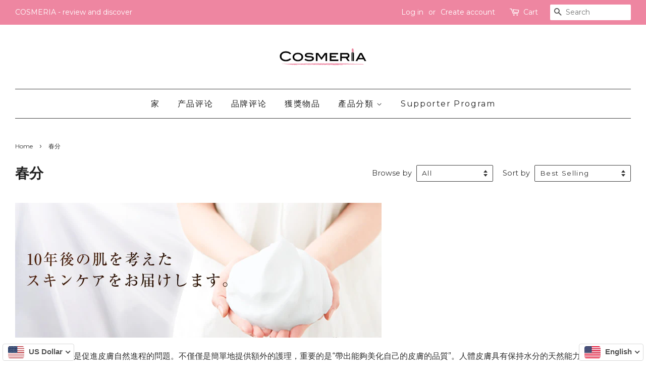

--- FILE ---
content_type: text/html; charset=utf-8
request_url: https://www.shopcosmeria.com/zh/collections/vernal
body_size: 28259
content:

<!doctype html>
<!--[if lt IE 7]><html lang='en'    class="no-js lt-ie9 lt-ie8 lt-ie7" lang="en"> <![endif]-->
<!--[if IE 7]><html lang='en'    class="no-js lt-ie9 lt-ie8" lang="en"> <![endif]-->
<!--[if IE 8]><html lang='en'    class="no-js lt-ie9" lang="en"> <![endif]-->
<!--[if IE 9 ]><html lang='en'    class="ie9 no-js"> <![endif]-->
<!--[if (gt IE 9)|!(IE)]><!--> <html lang='en'    class="no-js"> <!--<![endif]-->
<head>
<!--LangShop-Assets-->
 <link rel="stylesheet" href="//www.shopcosmeria.com/cdn/shop/t/9/assets/LS_198881547.css?v=14855915626307581181541990835" media="none" onload="if( media !== 'all' ) media='all'"><noscript> <link rel="stylesheet" href="//www.shopcosmeria.com/cdn/shop/t/9/assets/LS_198881547.css?v=14855915626307581181541990835"></noscript> <script src="//www.shopcosmeria.com/cdn/shop/t/9/assets/LS_198881547.js?v=24749701139687930551541990837" type="text/javascript"></script> <script type="text/javascript"> (function(){ if( typeof LS === 'undefined' ) { return; } LS.template = "collection"; })()</script> <script src="https://www.shopcosmeria.com/index.js?view=ls_js&amp;cache=false" type="text/javascript"></script>
<!--/LangShop-Assets-->


  <!-- Basic page needs ================================================== -->
  <meta charset="utf-8">
  <meta http-equiv="X-UA-Compatible" content="IE=edge,chrome=1">

  

  <link rel="shortcut icon" href="//www.shopcosmeria.com/cdn/shop/files/Faveicon-01_32x32.png?v=1613523896" type="image/png" />
  

  <!-- Title and description ================================================== -->
  
<title>春分 - COSMERIA - review and discover</title> <meta name="twitter:title" content="春分 - COSMERIA - review and discover"> <meta property="og:title" content="春分 - COSMERIA - review and discover">  <link rel="sitemap" type="application/xml" title="Sitemap" href="https://www.shopcosmeria.com/apps/langshop/sitemap.xml" />  <meta name='google' value='notranslate'> <meta name="twitter:card" content="summary"> <meta property="og:type" content="website">  <link rel="alternate" href="https://www.shopcosmeria.com/zh/collections/vernal?ls=en&cache=false" hreflang="en" />  <link rel="alternate" href="https://www.shopcosmeria.com/zh/collections/vernal?ls=zh-TW&cache=false" hreflang="zh-TW" />  <link rel="alternate" href="https://www.shopcosmeria.com/zh/collections/vernal?ls=th&cache=false" hreflang="th" />  <link rel="alternate" href="https://www.shopcosmeria.com/zh/collections/vernal?ls=vi&cache=false" hreflang="vi" />  <meta property="og:site_name" content="COSMERIA - review and discover"> <meta name="keywords" content="春分"><meta name="description" content="Vernal認為護膚是促進皮膚自然進程的問題。不僅僅是簡單地提供額外的護理，重要的是“帶出能夠美化自己的皮膚的品質”。人體皮膚具有保持水分的天然能力。然而，儘管擁有這種非凡的能力，但人類皮膚本身也無法做到某些事情。最好的例子是清除污穢。換句話說，皮膚無法自我清洗。通過護理皮膚，我們可以更順暢地發揮其再生能力。 您想自己擁有哪種皮膚？ 來看看鏡子裡的皮膚。想像一下十年後的皮膚。"> <meta property="og:description" content="Vernal認為護膚是促進皮膚自然進程的問題。不僅僅是簡單地提供額外的護理，重要的是“帶出能夠美化自己的皮膚的品質”。人體皮膚具有保持水分的天然能力。然而，儘管擁有這種非凡的能力，但人類皮膚本身也無法做到某些事情。最好的例子是清除污穢。換句話說，皮膚無法自我清洗。通過護理皮膚，我們可以更順暢地發揮其再生能力。 您想自己擁有哪種皮膚？ 來看看鏡子裡的皮膚。想像一下十年後的皮膚。"> <meta name="twitter:description" content="Vernal認為護膚是促進皮膚自然進程的問題。不僅僅是簡單地提供額外的護理，重要的是“帶出能夠美化自己的皮膚的品質”。人體皮膚具有保持水分的天然能力。然而，儘管擁有這種非凡的能力，但人類皮膚本身也無法做到某些事情。最好的例子是清除污穢。換句話說，皮膚無法自我清洗。通過護理皮膚，我們可以更順暢地發揮其再生能力。 您想自己擁有哪種皮膚？ 來看看鏡子裡的皮膚。想像一下十年後的皮膚。">

  

  <!-- Social meta ================================================== -->
  










  <!-- Helpers ================================================== -->
  
  <meta name="viewport" content="width=device-width,initial-scale=1">
  <meta name="theme-color" content="#ee86a1">

  <!-- CSS ================================================== -->
  <link href="//www.shopcosmeria.com/cdn/shop/t/9/assets/timber.scss.css?v=162490005886201839521707096963" rel="stylesheet" type="text/css" media="all" />
<!--   <link href="//www.shopcosmeria.com/cdn/shop/t/9/assets/foundation.min.css?v=76915926151454626321556371701" rel="stylesheet" type="text/css" media="all" /> -->
  <link href="//www.shopcosmeria.com/cdn/shop/t/9/assets/foundation-datepicker.min.css?v=111070704960534899551555937577" rel="stylesheet" type="text/css" media="all" />
  <link href="//www.shopcosmeria.com/cdn/shop/t/9/assets/theme.scss.css?v=89528770721618275791707096963" rel="stylesheet" type="text/css" media="all" />
  <link href="//ajax.googleapis.com/ajax/libs/jqueryui/1.10.3/themes/smoothness/jquery-ui.min.css" rel="stylesheet" type="text/css" media="all" />

  

  
  
  <link href="//fonts.googleapis.com/css?family=Montserrat:400,700" rel="stylesheet" type="text/css" media="all" />


  


  



  <script>
    window.theme = window.theme || {};

    var theme = {
      strings: {
        zoomClose: "Close (Esc)",
        zoomPrev: "Previous (Left arrow key)",
        zoomNext: "Next (Right arrow key)",
        addressError: "Error looking up that address",
        addressNoResults: "No results for that address",
        addressQueryLimit: "You have exceeded the Google API usage limit. Consider upgrading to a \u003ca href=\"https:\/\/developers.google.com\/maps\/premium\/usage-limits\"\u003ePremium Plan\u003c\/a\u003e.",
        authError: "There was a problem authenticating your Google Maps API Key."
      },
      settings: {
        // Adding some settings to allow the editor to update correctly when they are changed
        themeBgImage: false,
        customBgImage: '',
        enableWideLayout: true,
        typeAccentTransform: false,
        typeAccentSpacing: true,
        baseFontSize: '16px',
        headerBaseFontSize: '28px',
        accentFontSize: '16px'
      },
      variables: {
        mediaQueryMedium: 'screen and (max-width: 768px)',
        bpSmall: false
      },
      moneyFormat: "\u003cspan class=money\u003e${{amount}}\u003c\/span\u003e"
    }

    document.documentElement.className = document.documentElement.className.replace('no-js', 'supports-js');
  </script>

  <!-- Header hook for plugins ================================================== -->
  <!-- "snippets/buddha-megamenu-before.liquid" was not rendered, the associated app was uninstalled -->
  <!-- "snippets/buddha-megamenu.liquid" was not rendered, the associated app was uninstalled -->
  <script>window.performance && window.performance.mark && window.performance.mark('shopify.content_for_header.start');</script><meta name="google-site-verification" content="CTZIXHbZNd9Wq4G_T85kmSgTINNVwq6bbteHzGvKIRA">
<meta id="shopify-digital-wallet" name="shopify-digital-wallet" content="/22635793/digital_wallets/dialog">
<meta name="shopify-checkout-api-token" content="108405b3e54d5b63d1c9240c7cbfd6f8">
<meta id="in-context-paypal-metadata" data-shop-id="22635793" data-venmo-supported="false" data-environment="production" data-locale="en_US" data-paypal-v4="true" data-currency="USD">
<link rel="alternate" type="application/atom+xml" title="Feed" href="/zh/collections/vernal.atom" />
<link rel="alternate" hreflang="x-default" href="https://www.shopcosmeria.com/collections/vernal">
<link rel="alternate" hreflang="en" href="https://www.shopcosmeria.com/collections/vernal">
<link rel="alternate" hreflang="zh-Hant" href="https://www.shopcosmeria.com/zh/collections/vernal">
<link rel="alternate" hreflang="zh-Hant-US" href="https://www.shopcosmeria.com/zh/collections/vernal">
<link rel="alternate" hreflang="zh-Hant-TW" href="https://www.shopcosmeria.com/zh-tw/collections/vernal">
<link rel="alternate" hreflang="zh-Hant-AD" href="https://www.shopcosmeria.com/zh/collections/vernal">
<link rel="alternate" hreflang="zh-Hant-AE" href="https://www.shopcosmeria.com/zh/collections/vernal">
<link rel="alternate" hreflang="zh-Hant-AF" href="https://www.shopcosmeria.com/zh/collections/vernal">
<link rel="alternate" hreflang="zh-Hant-AG" href="https://www.shopcosmeria.com/zh/collections/vernal">
<link rel="alternate" hreflang="zh-Hant-AI" href="https://www.shopcosmeria.com/zh/collections/vernal">
<link rel="alternate" hreflang="zh-Hant-AL" href="https://www.shopcosmeria.com/zh/collections/vernal">
<link rel="alternate" hreflang="zh-Hant-AM" href="https://www.shopcosmeria.com/zh/collections/vernal">
<link rel="alternate" hreflang="zh-Hant-AN" href="https://www.shopcosmeria.com/zh/collections/vernal">
<link rel="alternate" hreflang="zh-Hant-AO" href="https://www.shopcosmeria.com/zh/collections/vernal">
<link rel="alternate" hreflang="zh-Hant-AR" href="https://www.shopcosmeria.com/zh/collections/vernal">
<link rel="alternate" hreflang="zh-Hant-AT" href="https://www.shopcosmeria.com/zh/collections/vernal">
<link rel="alternate" hreflang="zh-Hant-AU" href="https://www.shopcosmeria.com/zh/collections/vernal">
<link rel="alternate" hreflang="zh-Hant-AW" href="https://www.shopcosmeria.com/zh/collections/vernal">
<link rel="alternate" hreflang="zh-Hant-AX" href="https://www.shopcosmeria.com/zh/collections/vernal">
<link rel="alternate" hreflang="zh-Hant-AZ" href="https://www.shopcosmeria.com/zh/collections/vernal">
<link rel="alternate" hreflang="zh-Hant-BA" href="https://www.shopcosmeria.com/zh/collections/vernal">
<link rel="alternate" hreflang="zh-Hant-BB" href="https://www.shopcosmeria.com/zh/collections/vernal">
<link rel="alternate" hreflang="zh-Hant-BD" href="https://www.shopcosmeria.com/zh/collections/vernal">
<link rel="alternate" hreflang="zh-Hant-BE" href="https://www.shopcosmeria.com/zh/collections/vernal">
<link rel="alternate" hreflang="zh-Hant-BF" href="https://www.shopcosmeria.com/zh/collections/vernal">
<link rel="alternate" hreflang="zh-Hant-BG" href="https://www.shopcosmeria.com/zh/collections/vernal">
<link rel="alternate" hreflang="zh-Hant-BH" href="https://www.shopcosmeria.com/zh/collections/vernal">
<link rel="alternate" hreflang="zh-Hant-BI" href="https://www.shopcosmeria.com/zh/collections/vernal">
<link rel="alternate" hreflang="zh-Hant-BJ" href="https://www.shopcosmeria.com/zh/collections/vernal">
<link rel="alternate" hreflang="zh-Hant-BL" href="https://www.shopcosmeria.com/zh/collections/vernal">
<link rel="alternate" hreflang="zh-Hant-BM" href="https://www.shopcosmeria.com/zh/collections/vernal">
<link rel="alternate" hreflang="zh-Hant-BN" href="https://www.shopcosmeria.com/zh/collections/vernal">
<link rel="alternate" hreflang="zh-Hant-BO" href="https://www.shopcosmeria.com/zh/collections/vernal">
<link rel="alternate" hreflang="zh-Hant-BQ" href="https://www.shopcosmeria.com/zh/collections/vernal">
<link rel="alternate" hreflang="zh-Hant-BR" href="https://www.shopcosmeria.com/zh/collections/vernal">
<link rel="alternate" hreflang="zh-Hant-BS" href="https://www.shopcosmeria.com/zh/collections/vernal">
<link rel="alternate" hreflang="zh-Hant-BT" href="https://www.shopcosmeria.com/zh/collections/vernal">
<link rel="alternate" hreflang="zh-Hant-BV" href="https://www.shopcosmeria.com/zh/collections/vernal">
<link rel="alternate" hreflang="zh-Hant-BW" href="https://www.shopcosmeria.com/zh/collections/vernal">
<link rel="alternate" hreflang="zh-Hant-BY" href="https://www.shopcosmeria.com/zh/collections/vernal">
<link rel="alternate" hreflang="zh-Hant-BZ" href="https://www.shopcosmeria.com/zh/collections/vernal">
<link rel="alternate" hreflang="zh-Hant-CA" href="https://www.shopcosmeria.com/zh/collections/vernal">
<link rel="alternate" hreflang="zh-Hant-CC" href="https://www.shopcosmeria.com/zh/collections/vernal">
<link rel="alternate" hreflang="zh-Hant-CD" href="https://www.shopcosmeria.com/zh/collections/vernal">
<link rel="alternate" hreflang="zh-Hant-CF" href="https://www.shopcosmeria.com/zh/collections/vernal">
<link rel="alternate" hreflang="zh-Hant-CG" href="https://www.shopcosmeria.com/zh/collections/vernal">
<link rel="alternate" hreflang="zh-Hant-CH" href="https://www.shopcosmeria.com/zh/collections/vernal">
<link rel="alternate" hreflang="zh-Hant-CI" href="https://www.shopcosmeria.com/zh/collections/vernal">
<link rel="alternate" hreflang="zh-Hant-CK" href="https://www.shopcosmeria.com/zh/collections/vernal">
<link rel="alternate" hreflang="zh-Hant-CL" href="https://www.shopcosmeria.com/zh/collections/vernal">
<link rel="alternate" hreflang="zh-Hant-CM" href="https://www.shopcosmeria.com/zh/collections/vernal">
<link rel="alternate" hreflang="zh-Hant-CN" href="https://www.shopcosmeria.com/zh/collections/vernal">
<link rel="alternate" hreflang="zh-Hant-CO" href="https://www.shopcosmeria.com/zh/collections/vernal">
<link rel="alternate" hreflang="zh-Hant-CR" href="https://www.shopcosmeria.com/zh/collections/vernal">
<link rel="alternate" hreflang="zh-Hant-CV" href="https://www.shopcosmeria.com/zh/collections/vernal">
<link rel="alternate" hreflang="zh-Hant-CW" href="https://www.shopcosmeria.com/zh/collections/vernal">
<link rel="alternate" hreflang="zh-Hant-CX" href="https://www.shopcosmeria.com/zh/collections/vernal">
<link rel="alternate" hreflang="zh-Hant-CY" href="https://www.shopcosmeria.com/zh/collections/vernal">
<link rel="alternate" hreflang="zh-Hant-CZ" href="https://www.shopcosmeria.com/zh/collections/vernal">
<link rel="alternate" hreflang="zh-Hant-DE" href="https://www.shopcosmeria.com/zh/collections/vernal">
<link rel="alternate" hreflang="zh-Hant-DJ" href="https://www.shopcosmeria.com/zh/collections/vernal">
<link rel="alternate" hreflang="zh-Hant-DK" href="https://www.shopcosmeria.com/zh/collections/vernal">
<link rel="alternate" hreflang="zh-Hant-DM" href="https://www.shopcosmeria.com/zh/collections/vernal">
<link rel="alternate" hreflang="zh-Hant-DO" href="https://www.shopcosmeria.com/zh/collections/vernal">
<link rel="alternate" hreflang="zh-Hant-DZ" href="https://www.shopcosmeria.com/zh/collections/vernal">
<link rel="alternate" hreflang="zh-Hant-EC" href="https://www.shopcosmeria.com/zh/collections/vernal">
<link rel="alternate" hreflang="zh-Hant-EE" href="https://www.shopcosmeria.com/zh/collections/vernal">
<link rel="alternate" hreflang="zh-Hant-EG" href="https://www.shopcosmeria.com/zh/collections/vernal">
<link rel="alternate" hreflang="zh-Hant-EH" href="https://www.shopcosmeria.com/zh/collections/vernal">
<link rel="alternate" hreflang="zh-Hant-ER" href="https://www.shopcosmeria.com/zh/collections/vernal">
<link rel="alternate" hreflang="zh-Hant-ES" href="https://www.shopcosmeria.com/zh/collections/vernal">
<link rel="alternate" hreflang="zh-Hant-ET" href="https://www.shopcosmeria.com/zh/collections/vernal">
<link rel="alternate" hreflang="zh-Hant-FI" href="https://www.shopcosmeria.com/zh/collections/vernal">
<link rel="alternate" hreflang="zh-Hant-FJ" href="https://www.shopcosmeria.com/zh/collections/vernal">
<link rel="alternate" hreflang="zh-Hant-FK" href="https://www.shopcosmeria.com/zh/collections/vernal">
<link rel="alternate" hreflang="zh-Hant-FO" href="https://www.shopcosmeria.com/zh/collections/vernal">
<link rel="alternate" hreflang="zh-Hant-FR" href="https://www.shopcosmeria.com/zh/collections/vernal">
<link rel="alternate" hreflang="zh-Hant-GA" href="https://www.shopcosmeria.com/zh/collections/vernal">
<link rel="alternate" hreflang="zh-Hant-GB" href="https://www.shopcosmeria.com/zh/collections/vernal">
<link rel="alternate" hreflang="zh-Hant-GD" href="https://www.shopcosmeria.com/zh/collections/vernal">
<link rel="alternate" hreflang="zh-Hant-GE" href="https://www.shopcosmeria.com/zh/collections/vernal">
<link rel="alternate" hreflang="zh-Hant-GF" href="https://www.shopcosmeria.com/zh/collections/vernal">
<link rel="alternate" hreflang="zh-Hant-GG" href="https://www.shopcosmeria.com/zh/collections/vernal">
<link rel="alternate" hreflang="zh-Hant-GH" href="https://www.shopcosmeria.com/zh/collections/vernal">
<link rel="alternate" hreflang="zh-Hant-GI" href="https://www.shopcosmeria.com/zh/collections/vernal">
<link rel="alternate" hreflang="zh-Hant-GL" href="https://www.shopcosmeria.com/zh/collections/vernal">
<link rel="alternate" hreflang="zh-Hant-GM" href="https://www.shopcosmeria.com/zh/collections/vernal">
<link rel="alternate" hreflang="zh-Hant-GN" href="https://www.shopcosmeria.com/zh/collections/vernal">
<link rel="alternate" hreflang="zh-Hant-GP" href="https://www.shopcosmeria.com/zh/collections/vernal">
<link rel="alternate" hreflang="zh-Hant-GQ" href="https://www.shopcosmeria.com/zh/collections/vernal">
<link rel="alternate" hreflang="zh-Hant-GR" href="https://www.shopcosmeria.com/zh/collections/vernal">
<link rel="alternate" hreflang="zh-Hant-GS" href="https://www.shopcosmeria.com/zh/collections/vernal">
<link rel="alternate" hreflang="zh-Hant-GT" href="https://www.shopcosmeria.com/zh/collections/vernal">
<link rel="alternate" hreflang="zh-Hant-GW" href="https://www.shopcosmeria.com/zh/collections/vernal">
<link rel="alternate" hreflang="zh-Hant-GY" href="https://www.shopcosmeria.com/zh/collections/vernal">
<link rel="alternate" hreflang="zh-Hant-HK" href="https://www.shopcosmeria.com/zh/collections/vernal">
<link rel="alternate" hreflang="zh-Hant-HM" href="https://www.shopcosmeria.com/zh/collections/vernal">
<link rel="alternate" hreflang="zh-Hant-HN" href="https://www.shopcosmeria.com/zh/collections/vernal">
<link rel="alternate" hreflang="zh-Hant-HR" href="https://www.shopcosmeria.com/zh/collections/vernal">
<link rel="alternate" hreflang="zh-Hant-HT" href="https://www.shopcosmeria.com/zh/collections/vernal">
<link rel="alternate" hreflang="zh-Hant-HU" href="https://www.shopcosmeria.com/zh/collections/vernal">
<link rel="alternate" hreflang="zh-Hant-ID" href="https://www.shopcosmeria.com/zh/collections/vernal">
<link rel="alternate" hreflang="zh-Hant-IE" href="https://www.shopcosmeria.com/zh/collections/vernal">
<link rel="alternate" hreflang="zh-Hant-IL" href="https://www.shopcosmeria.com/zh/collections/vernal">
<link rel="alternate" hreflang="zh-Hant-IM" href="https://www.shopcosmeria.com/zh/collections/vernal">
<link rel="alternate" hreflang="zh-Hant-IN" href="https://www.shopcosmeria.com/zh/collections/vernal">
<link rel="alternate" hreflang="zh-Hant-IO" href="https://www.shopcosmeria.com/zh/collections/vernal">
<link rel="alternate" hreflang="zh-Hant-IQ" href="https://www.shopcosmeria.com/zh/collections/vernal">
<link rel="alternate" hreflang="zh-Hant-IS" href="https://www.shopcosmeria.com/zh/collections/vernal">
<link rel="alternate" hreflang="zh-Hant-IT" href="https://www.shopcosmeria.com/zh/collections/vernal">
<link rel="alternate" hreflang="zh-Hant-JE" href="https://www.shopcosmeria.com/zh/collections/vernal">
<link rel="alternate" hreflang="zh-Hant-JM" href="https://www.shopcosmeria.com/zh/collections/vernal">
<link rel="alternate" hreflang="zh-Hant-JO" href="https://www.shopcosmeria.com/zh/collections/vernal">
<link rel="alternate" hreflang="zh-Hant-JP" href="https://www.shopcosmeria.com/zh/collections/vernal">
<link rel="alternate" hreflang="zh-Hant-KE" href="https://www.shopcosmeria.com/zh/collections/vernal">
<link rel="alternate" hreflang="zh-Hant-KG" href="https://www.shopcosmeria.com/zh/collections/vernal">
<link rel="alternate" hreflang="zh-Hant-KH" href="https://www.shopcosmeria.com/zh/collections/vernal">
<link rel="alternate" hreflang="zh-Hant-KI" href="https://www.shopcosmeria.com/zh/collections/vernal">
<link rel="alternate" hreflang="zh-Hant-KM" href="https://www.shopcosmeria.com/zh/collections/vernal">
<link rel="alternate" hreflang="zh-Hant-KN" href="https://www.shopcosmeria.com/zh/collections/vernal">
<link rel="alternate" hreflang="zh-Hant-KR" href="https://www.shopcosmeria.com/zh/collections/vernal">
<link rel="alternate" hreflang="zh-Hant-KW" href="https://www.shopcosmeria.com/zh/collections/vernal">
<link rel="alternate" hreflang="zh-Hant-KY" href="https://www.shopcosmeria.com/zh/collections/vernal">
<link rel="alternate" hreflang="zh-Hant-KZ" href="https://www.shopcosmeria.com/zh/collections/vernal">
<link rel="alternate" hreflang="zh-Hant-LA" href="https://www.shopcosmeria.com/zh/collections/vernal">
<link rel="alternate" hreflang="zh-Hant-LB" href="https://www.shopcosmeria.com/zh/collections/vernal">
<link rel="alternate" hreflang="zh-Hant-LC" href="https://www.shopcosmeria.com/zh/collections/vernal">
<link rel="alternate" hreflang="zh-Hant-LI" href="https://www.shopcosmeria.com/zh/collections/vernal">
<link rel="alternate" hreflang="zh-Hant-LK" href="https://www.shopcosmeria.com/zh/collections/vernal">
<link rel="alternate" hreflang="zh-Hant-LR" href="https://www.shopcosmeria.com/zh/collections/vernal">
<link rel="alternate" hreflang="zh-Hant-LS" href="https://www.shopcosmeria.com/zh/collections/vernal">
<link rel="alternate" hreflang="zh-Hant-LT" href="https://www.shopcosmeria.com/zh/collections/vernal">
<link rel="alternate" hreflang="zh-Hant-LU" href="https://www.shopcosmeria.com/zh/collections/vernal">
<link rel="alternate" hreflang="zh-Hant-LV" href="https://www.shopcosmeria.com/zh/collections/vernal">
<link rel="alternate" hreflang="zh-Hant-LY" href="https://www.shopcosmeria.com/zh/collections/vernal">
<link rel="alternate" hreflang="zh-Hant-MA" href="https://www.shopcosmeria.com/zh/collections/vernal">
<link rel="alternate" hreflang="zh-Hant-MC" href="https://www.shopcosmeria.com/zh/collections/vernal">
<link rel="alternate" hreflang="zh-Hant-MD" href="https://www.shopcosmeria.com/zh/collections/vernal">
<link rel="alternate" hreflang="zh-Hant-ME" href="https://www.shopcosmeria.com/zh/collections/vernal">
<link rel="alternate" hreflang="zh-Hant-MF" href="https://www.shopcosmeria.com/zh/collections/vernal">
<link rel="alternate" hreflang="zh-Hant-MG" href="https://www.shopcosmeria.com/zh/collections/vernal">
<link rel="alternate" hreflang="zh-Hant-MK" href="https://www.shopcosmeria.com/zh/collections/vernal">
<link rel="alternate" hreflang="zh-Hant-ML" href="https://www.shopcosmeria.com/zh/collections/vernal">
<link rel="alternate" hreflang="zh-Hant-MM" href="https://www.shopcosmeria.com/zh/collections/vernal">
<link rel="alternate" hreflang="zh-Hant-MN" href="https://www.shopcosmeria.com/zh/collections/vernal">
<link rel="alternate" hreflang="zh-Hant-MO" href="https://www.shopcosmeria.com/zh/collections/vernal">
<link rel="alternate" hreflang="zh-Hant-MQ" href="https://www.shopcosmeria.com/zh/collections/vernal">
<link rel="alternate" hreflang="zh-Hant-MR" href="https://www.shopcosmeria.com/zh/collections/vernal">
<link rel="alternate" hreflang="zh-Hant-MS" href="https://www.shopcosmeria.com/zh/collections/vernal">
<link rel="alternate" hreflang="zh-Hant-MT" href="https://www.shopcosmeria.com/zh/collections/vernal">
<link rel="alternate" hreflang="zh-Hant-MU" href="https://www.shopcosmeria.com/zh/collections/vernal">
<link rel="alternate" hreflang="zh-Hant-MV" href="https://www.shopcosmeria.com/zh/collections/vernal">
<link rel="alternate" hreflang="zh-Hant-MW" href="https://www.shopcosmeria.com/zh/collections/vernal">
<link rel="alternate" hreflang="zh-Hant-MX" href="https://www.shopcosmeria.com/zh/collections/vernal">
<link rel="alternate" hreflang="zh-Hant-MY" href="https://www.shopcosmeria.com/zh/collections/vernal">
<link rel="alternate" hreflang="zh-Hant-MZ" href="https://www.shopcosmeria.com/zh/collections/vernal">
<link rel="alternate" hreflang="zh-Hant-NA" href="https://www.shopcosmeria.com/zh/collections/vernal">
<link rel="alternate" hreflang="zh-Hant-NC" href="https://www.shopcosmeria.com/zh/collections/vernal">
<link rel="alternate" hreflang="zh-Hant-NE" href="https://www.shopcosmeria.com/zh/collections/vernal">
<link rel="alternate" hreflang="zh-Hant-NF" href="https://www.shopcosmeria.com/zh/collections/vernal">
<link rel="alternate" hreflang="zh-Hant-NG" href="https://www.shopcosmeria.com/zh/collections/vernal">
<link rel="alternate" hreflang="zh-Hant-NI" href="https://www.shopcosmeria.com/zh/collections/vernal">
<link rel="alternate" hreflang="zh-Hant-NL" href="https://www.shopcosmeria.com/zh/collections/vernal">
<link rel="alternate" hreflang="zh-Hant-NO" href="https://www.shopcosmeria.com/zh/collections/vernal">
<link rel="alternate" hreflang="zh-Hant-NP" href="https://www.shopcosmeria.com/zh/collections/vernal">
<link rel="alternate" hreflang="zh-Hant-NR" href="https://www.shopcosmeria.com/zh/collections/vernal">
<link rel="alternate" hreflang="zh-Hant-NU" href="https://www.shopcosmeria.com/zh/collections/vernal">
<link rel="alternate" hreflang="zh-Hant-NZ" href="https://www.shopcosmeria.com/zh/collections/vernal">
<link rel="alternate" hreflang="zh-Hant-OM" href="https://www.shopcosmeria.com/zh/collections/vernal">
<link rel="alternate" hreflang="zh-Hant-PA" href="https://www.shopcosmeria.com/zh/collections/vernal">
<link rel="alternate" hreflang="zh-Hant-PE" href="https://www.shopcosmeria.com/zh/collections/vernal">
<link rel="alternate" hreflang="zh-Hant-PF" href="https://www.shopcosmeria.com/zh/collections/vernal">
<link rel="alternate" hreflang="zh-Hant-PG" href="https://www.shopcosmeria.com/zh/collections/vernal">
<link rel="alternate" hreflang="zh-Hant-PH" href="https://www.shopcosmeria.com/zh/collections/vernal">
<link rel="alternate" hreflang="zh-Hant-PK" href="https://www.shopcosmeria.com/zh/collections/vernal">
<link rel="alternate" hreflang="zh-Hant-PL" href="https://www.shopcosmeria.com/zh/collections/vernal">
<link rel="alternate" hreflang="zh-Hant-PM" href="https://www.shopcosmeria.com/zh/collections/vernal">
<link rel="alternate" hreflang="zh-Hant-PN" href="https://www.shopcosmeria.com/zh/collections/vernal">
<link rel="alternate" hreflang="zh-Hant-PS" href="https://www.shopcosmeria.com/zh/collections/vernal">
<link rel="alternate" hreflang="zh-Hant-PT" href="https://www.shopcosmeria.com/zh/collections/vernal">
<link rel="alternate" hreflang="zh-Hant-PY" href="https://www.shopcosmeria.com/zh/collections/vernal">
<link rel="alternate" hreflang="zh-Hant-QA" href="https://www.shopcosmeria.com/zh/collections/vernal">
<link rel="alternate" hreflang="zh-Hant-RE" href="https://www.shopcosmeria.com/zh/collections/vernal">
<link rel="alternate" hreflang="zh-Hant-RO" href="https://www.shopcosmeria.com/zh/collections/vernal">
<link rel="alternate" hreflang="zh-Hant-RS" href="https://www.shopcosmeria.com/zh/collections/vernal">
<link rel="alternate" hreflang="zh-Hant-RU" href="https://www.shopcosmeria.com/zh/collections/vernal">
<link rel="alternate" hreflang="zh-Hant-RW" href="https://www.shopcosmeria.com/zh/collections/vernal">
<link rel="alternate" hreflang="zh-Hant-SA" href="https://www.shopcosmeria.com/zh/collections/vernal">
<link rel="alternate" hreflang="zh-Hant-SB" href="https://www.shopcosmeria.com/zh/collections/vernal">
<link rel="alternate" hreflang="zh-Hant-SC" href="https://www.shopcosmeria.com/zh/collections/vernal">
<link rel="alternate" hreflang="zh-Hant-SD" href="https://www.shopcosmeria.com/zh/collections/vernal">
<link rel="alternate" hreflang="zh-Hant-SE" href="https://www.shopcosmeria.com/zh/collections/vernal">
<link rel="alternate" hreflang="zh-Hant-SG" href="https://www.shopcosmeria.com/zh/collections/vernal">
<link rel="alternate" hreflang="zh-Hant-SH" href="https://www.shopcosmeria.com/zh/collections/vernal">
<link rel="alternate" hreflang="zh-Hant-SI" href="https://www.shopcosmeria.com/zh/collections/vernal">
<link rel="alternate" hreflang="zh-Hant-SJ" href="https://www.shopcosmeria.com/zh/collections/vernal">
<link rel="alternate" hreflang="zh-Hant-SK" href="https://www.shopcosmeria.com/zh/collections/vernal">
<link rel="alternate" hreflang="zh-Hant-SL" href="https://www.shopcosmeria.com/zh/collections/vernal">
<link rel="alternate" hreflang="zh-Hant-SM" href="https://www.shopcosmeria.com/zh/collections/vernal">
<link rel="alternate" hreflang="zh-Hant-SN" href="https://www.shopcosmeria.com/zh/collections/vernal">
<link rel="alternate" hreflang="zh-Hant-SO" href="https://www.shopcosmeria.com/zh/collections/vernal">
<link rel="alternate" hreflang="zh-Hant-SR" href="https://www.shopcosmeria.com/zh/collections/vernal">
<link rel="alternate" hreflang="zh-Hant-SS" href="https://www.shopcosmeria.com/zh/collections/vernal">
<link rel="alternate" hreflang="zh-Hant-ST" href="https://www.shopcosmeria.com/zh/collections/vernal">
<link rel="alternate" hreflang="zh-Hant-SV" href="https://www.shopcosmeria.com/zh/collections/vernal">
<link rel="alternate" hreflang="zh-Hant-SX" href="https://www.shopcosmeria.com/zh/collections/vernal">
<link rel="alternate" hreflang="zh-Hant-SZ" href="https://www.shopcosmeria.com/zh/collections/vernal">
<link rel="alternate" hreflang="zh-Hant-TC" href="https://www.shopcosmeria.com/zh/collections/vernal">
<link rel="alternate" hreflang="zh-Hant-TD" href="https://www.shopcosmeria.com/zh/collections/vernal">
<link rel="alternate" hreflang="zh-Hant-TF" href="https://www.shopcosmeria.com/zh/collections/vernal">
<link rel="alternate" hreflang="zh-Hant-TG" href="https://www.shopcosmeria.com/zh/collections/vernal">
<link rel="alternate" hreflang="zh-Hant-TH" href="https://www.shopcosmeria.com/zh/collections/vernal">
<link rel="alternate" hreflang="zh-Hant-TJ" href="https://www.shopcosmeria.com/zh/collections/vernal">
<link rel="alternate" hreflang="zh-Hant-TK" href="https://www.shopcosmeria.com/zh/collections/vernal">
<link rel="alternate" hreflang="zh-Hant-TL" href="https://www.shopcosmeria.com/zh/collections/vernal">
<link rel="alternate" hreflang="zh-Hant-TM" href="https://www.shopcosmeria.com/zh/collections/vernal">
<link rel="alternate" hreflang="zh-Hant-TN" href="https://www.shopcosmeria.com/zh/collections/vernal">
<link rel="alternate" hreflang="zh-Hant-TO" href="https://www.shopcosmeria.com/zh/collections/vernal">
<link rel="alternate" hreflang="zh-Hant-TR" href="https://www.shopcosmeria.com/zh/collections/vernal">
<link rel="alternate" hreflang="zh-Hant-TT" href="https://www.shopcosmeria.com/zh/collections/vernal">
<link rel="alternate" hreflang="zh-Hant-TV" href="https://www.shopcosmeria.com/zh/collections/vernal">
<link rel="alternate" hreflang="zh-Hant-TZ" href="https://www.shopcosmeria.com/zh/collections/vernal">
<link rel="alternate" hreflang="zh-Hant-UA" href="https://www.shopcosmeria.com/zh/collections/vernal">
<link rel="alternate" hreflang="zh-Hant-UG" href="https://www.shopcosmeria.com/zh/collections/vernal">
<link rel="alternate" hreflang="zh-Hant-UM" href="https://www.shopcosmeria.com/zh/collections/vernal">
<link rel="alternate" hreflang="zh-Hant-UY" href="https://www.shopcosmeria.com/zh/collections/vernal">
<link rel="alternate" hreflang="zh-Hant-UZ" href="https://www.shopcosmeria.com/zh/collections/vernal">
<link rel="alternate" hreflang="zh-Hant-VA" href="https://www.shopcosmeria.com/zh/collections/vernal">
<link rel="alternate" hreflang="zh-Hant-VC" href="https://www.shopcosmeria.com/zh/collections/vernal">
<link rel="alternate" hreflang="zh-Hant-VE" href="https://www.shopcosmeria.com/zh/collections/vernal">
<link rel="alternate" hreflang="zh-Hant-VG" href="https://www.shopcosmeria.com/zh/collections/vernal">
<link rel="alternate" hreflang="zh-Hant-VN" href="https://www.shopcosmeria.com/zh/collections/vernal">
<link rel="alternate" hreflang="zh-Hant-VU" href="https://www.shopcosmeria.com/zh/collections/vernal">
<link rel="alternate" hreflang="zh-Hant-WF" href="https://www.shopcosmeria.com/zh/collections/vernal">
<link rel="alternate" hreflang="zh-Hant-WS" href="https://www.shopcosmeria.com/zh/collections/vernal">
<link rel="alternate" hreflang="zh-Hant-XK" href="https://www.shopcosmeria.com/zh/collections/vernal">
<link rel="alternate" hreflang="zh-Hant-YE" href="https://www.shopcosmeria.com/zh/collections/vernal">
<link rel="alternate" hreflang="zh-Hant-YT" href="https://www.shopcosmeria.com/zh/collections/vernal">
<link rel="alternate" hreflang="zh-Hant-ZA" href="https://www.shopcosmeria.com/zh/collections/vernal">
<link rel="alternate" hreflang="zh-Hant-ZM" href="https://www.shopcosmeria.com/zh/collections/vernal">
<link rel="alternate" hreflang="zh-Hant-ZW" href="https://www.shopcosmeria.com/zh/collections/vernal">
<link rel="alternate" type="application/json+oembed" href="https://www.shopcosmeria.com/zh/collections/vernal.oembed">
<script async="async" src="/checkouts/internal/preloads.js?locale=zh-US"></script>
<script id="shopify-features" type="application/json">{"accessToken":"108405b3e54d5b63d1c9240c7cbfd6f8","betas":["rich-media-storefront-analytics"],"domain":"www.shopcosmeria.com","predictiveSearch":true,"shopId":22635793,"locale":"zh-tw"}</script>
<script>var Shopify = Shopify || {};
Shopify.shop = "cosmeria.myshopify.com";
Shopify.locale = "zh-TW";
Shopify.currency = {"active":"USD","rate":"1.0"};
Shopify.country = "US";
Shopify.theme = {"name":"LS #198881547 (12-11-2018 11:47)","id":37268029474,"schema_name":"Minimal","schema_version":"3.5.2","theme_store_id":null,"role":"main"};
Shopify.theme.handle = "null";
Shopify.theme.style = {"id":null,"handle":null};
Shopify.cdnHost = "www.shopcosmeria.com/cdn";
Shopify.routes = Shopify.routes || {};
Shopify.routes.root = "/zh/";</script>
<script type="module">!function(o){(o.Shopify=o.Shopify||{}).modules=!0}(window);</script>
<script>!function(o){function n(){var o=[];function n(){o.push(Array.prototype.slice.apply(arguments))}return n.q=o,n}var t=o.Shopify=o.Shopify||{};t.loadFeatures=n(),t.autoloadFeatures=n()}(window);</script>
<script id="shop-js-analytics" type="application/json">{"pageType":"collection"}</script>
<script defer="defer" async type="module" src="//www.shopcosmeria.com/cdn/shopifycloud/shop-js/modules/v2/client.init-shop-cart-sync_H0-PjXO2.zh-TW.esm.js"></script>
<script defer="defer" async type="module" src="//www.shopcosmeria.com/cdn/shopifycloud/shop-js/modules/v2/chunk.common_CTtkbY-h.esm.js"></script>
<script defer="defer" async type="module" src="//www.shopcosmeria.com/cdn/shopifycloud/shop-js/modules/v2/chunk.modal_ieFR285J.esm.js"></script>
<script type="module">
  await import("//www.shopcosmeria.com/cdn/shopifycloud/shop-js/modules/v2/client.init-shop-cart-sync_H0-PjXO2.zh-TW.esm.js");
await import("//www.shopcosmeria.com/cdn/shopifycloud/shop-js/modules/v2/chunk.common_CTtkbY-h.esm.js");
await import("//www.shopcosmeria.com/cdn/shopifycloud/shop-js/modules/v2/chunk.modal_ieFR285J.esm.js");

  window.Shopify.SignInWithShop?.initShopCartSync?.({"fedCMEnabled":true,"windoidEnabled":true});

</script>
<script>(function() {
  var isLoaded = false;
  function asyncLoad() {
    if (isLoaded) return;
    isLoaded = true;
    var urls = ["\/\/d1liekpayvooaz.cloudfront.net\/apps\/customizery\/customizery.js?shop=cosmeria.myshopify.com","https:\/\/instafeed.nfcube.com\/cdn\/f648a59213ba68d256205abe5c5056df.js?shop=cosmeria.myshopify.com","\/\/social-login.oxiapps.com\/api\/init?vt=928350\u0026shop=cosmeria.myshopify.com","\/\/cdn.shopify.com\/proxy\/d9f57b7435c019cdff935aaa297e492e01d4da114c1ec7fcf7aee1ef0082a2d9\/api.goaffpro.com\/loader.js?shop=cosmeria.myshopify.com\u0026sp-cache-control=cHVibGljLCBtYXgtYWdlPTkwMA","https:\/\/cdn.langshop.app\/buckets\/app\/libs\/storefront\/sdk.js?release=2.16.1+1806\u0026proxy_prefix=\/apps\/langshop\u0026shop=cosmeria.myshopify.com"];
    for (var i = 0; i < urls.length; i++) {
      var s = document.createElement('script');
      s.type = 'text/javascript';
      s.async = true;
      s.src = urls[i];
      var x = document.getElementsByTagName('script')[0];
      x.parentNode.insertBefore(s, x);
    }
  };
  if(window.attachEvent) {
    window.attachEvent('onload', asyncLoad);
  } else {
    window.addEventListener('load', asyncLoad, false);
  }
})();</script>
<script id="__st">var __st={"a":22635793,"offset":32400,"reqid":"69f3ba78-053f-46ee-ad1e-5f828b2414df-1769912883","pageurl":"www.shopcosmeria.com\/zh\/collections\/vernal","u":"4172be4fc2de","p":"collection","rtyp":"collection","rid":82130862114};</script>
<script>window.ShopifyPaypalV4VisibilityTracking = true;</script>
<script id="captcha-bootstrap">!function(){'use strict';const t='contact',e='account',n='new_comment',o=[[t,t],['blogs',n],['comments',n],[t,'customer']],c=[[e,'customer_login'],[e,'guest_login'],[e,'recover_customer_password'],[e,'create_customer']],r=t=>t.map((([t,e])=>`form[action*='/${t}']:not([data-nocaptcha='true']) input[name='form_type'][value='${e}']`)).join(','),a=t=>()=>t?[...document.querySelectorAll(t)].map((t=>t.form)):[];function s(){const t=[...o],e=r(t);return a(e)}const i='password',u='form_key',d=['recaptcha-v3-token','g-recaptcha-response','h-captcha-response',i],f=()=>{try{return window.sessionStorage}catch{return}},m='__shopify_v',_=t=>t.elements[u];function p(t,e,n=!1){try{const o=window.sessionStorage,c=JSON.parse(o.getItem(e)),{data:r}=function(t){const{data:e,action:n}=t;return t[m]||n?{data:e,action:n}:{data:t,action:n}}(c);for(const[e,n]of Object.entries(r))t.elements[e]&&(t.elements[e].value=n);n&&o.removeItem(e)}catch(o){console.error('form repopulation failed',{error:o})}}const l='form_type',E='cptcha';function T(t){t.dataset[E]=!0}const w=window,h=w.document,L='Shopify',v='ce_forms',y='captcha';let A=!1;((t,e)=>{const n=(g='f06e6c50-85a8-45c8-87d0-21a2b65856fe',I='https://cdn.shopify.com/shopifycloud/storefront-forms-hcaptcha/ce_storefront_forms_captcha_hcaptcha.v1.5.2.iife.js',D={infoText:'已受到 hCaptcha 保護',privacyText:'隱私',termsText:'條款'},(t,e,n)=>{const o=w[L][v],c=o.bindForm;if(c)return c(t,g,e,D).then(n);var r;o.q.push([[t,g,e,D],n]),r=I,A||(h.body.append(Object.assign(h.createElement('script'),{id:'captcha-provider',async:!0,src:r})),A=!0)});var g,I,D;w[L]=w[L]||{},w[L][v]=w[L][v]||{},w[L][v].q=[],w[L][y]=w[L][y]||{},w[L][y].protect=function(t,e){n(t,void 0,e),T(t)},Object.freeze(w[L][y]),function(t,e,n,w,h,L){const[v,y,A,g]=function(t,e,n){const i=e?o:[],u=t?c:[],d=[...i,...u],f=r(d),m=r(i),_=r(d.filter((([t,e])=>n.includes(e))));return[a(f),a(m),a(_),s()]}(w,h,L),I=t=>{const e=t.target;return e instanceof HTMLFormElement?e:e&&e.form},D=t=>v().includes(t);t.addEventListener('submit',(t=>{const e=I(t);if(!e)return;const n=D(e)&&!e.dataset.hcaptchaBound&&!e.dataset.recaptchaBound,o=_(e),c=g().includes(e)&&(!o||!o.value);(n||c)&&t.preventDefault(),c&&!n&&(function(t){try{if(!f())return;!function(t){const e=f();if(!e)return;const n=_(t);if(!n)return;const o=n.value;o&&e.removeItem(o)}(t);const e=Array.from(Array(32),(()=>Math.random().toString(36)[2])).join('');!function(t,e){_(t)||t.append(Object.assign(document.createElement('input'),{type:'hidden',name:u})),t.elements[u].value=e}(t,e),function(t,e){const n=f();if(!n)return;const o=[...t.querySelectorAll(`input[type='${i}']`)].map((({name:t})=>t)),c=[...d,...o],r={};for(const[a,s]of new FormData(t).entries())c.includes(a)||(r[a]=s);n.setItem(e,JSON.stringify({[m]:1,action:t.action,data:r}))}(t,e)}catch(e){console.error('failed to persist form',e)}}(e),e.submit())}));const S=(t,e)=>{t&&!t.dataset[E]&&(n(t,e.some((e=>e===t))),T(t))};for(const o of['focusin','change'])t.addEventListener(o,(t=>{const e=I(t);D(e)&&S(e,y())}));const B=e.get('form_key'),M=e.get(l),P=B&&M;t.addEventListener('DOMContentLoaded',(()=>{const t=y();if(P)for(const e of t)e.elements[l].value===M&&p(e,B);[...new Set([...A(),...v().filter((t=>'true'===t.dataset.shopifyCaptcha))])].forEach((e=>S(e,t)))}))}(h,new URLSearchParams(w.location.search),n,t,e,['guest_login'])})(!0,!0)}();</script>
<script integrity="sha256-4kQ18oKyAcykRKYeNunJcIwy7WH5gtpwJnB7kiuLZ1E=" data-source-attribution="shopify.loadfeatures" defer="defer" src="//www.shopcosmeria.com/cdn/shopifycloud/storefront/assets/storefront/load_feature-a0a9edcb.js" crossorigin="anonymous"></script>
<script data-source-attribution="shopify.dynamic_checkout.dynamic.init">var Shopify=Shopify||{};Shopify.PaymentButton=Shopify.PaymentButton||{isStorefrontPortableWallets:!0,init:function(){window.Shopify.PaymentButton.init=function(){};var t=document.createElement("script");t.src="https://www.shopcosmeria.com/cdn/shopifycloud/portable-wallets/latest/portable-wallets.zh-tw.js",t.type="module",document.head.appendChild(t)}};
</script>
<script data-source-attribution="shopify.dynamic_checkout.buyer_consent">
  function portableWalletsHideBuyerConsent(e){var t=document.getElementById("shopify-buyer-consent"),n=document.getElementById("shopify-subscription-policy-button");t&&n&&(t.classList.add("hidden"),t.setAttribute("aria-hidden","true"),n.removeEventListener("click",e))}function portableWalletsShowBuyerConsent(e){var t=document.getElementById("shopify-buyer-consent"),n=document.getElementById("shopify-subscription-policy-button");t&&n&&(t.classList.remove("hidden"),t.removeAttribute("aria-hidden"),n.addEventListener("click",e))}window.Shopify?.PaymentButton&&(window.Shopify.PaymentButton.hideBuyerConsent=portableWalletsHideBuyerConsent,window.Shopify.PaymentButton.showBuyerConsent=portableWalletsShowBuyerConsent);
</script>
<script data-source-attribution="shopify.dynamic_checkout.cart.bootstrap">document.addEventListener("DOMContentLoaded",(function(){function t(){return document.querySelector("shopify-accelerated-checkout-cart, shopify-accelerated-checkout")}if(t())Shopify.PaymentButton.init();else{new MutationObserver((function(e,n){t()&&(Shopify.PaymentButton.init(),n.disconnect())})).observe(document.body,{childList:!0,subtree:!0})}}));
</script>
<link id="shopify-accelerated-checkout-styles" rel="stylesheet" media="screen" href="https://www.shopcosmeria.com/cdn/shopifycloud/portable-wallets/latest/accelerated-checkout-backwards-compat.css" crossorigin="anonymous">
<style id="shopify-accelerated-checkout-cart">
        #shopify-buyer-consent {
  margin-top: 1em;
  display: inline-block;
  width: 100%;
}

#shopify-buyer-consent.hidden {
  display: none;
}

#shopify-subscription-policy-button {
  background: none;
  border: none;
  padding: 0;
  text-decoration: underline;
  font-size: inherit;
  cursor: pointer;
}

#shopify-subscription-policy-button::before {
  box-shadow: none;
}

      </style>

<script>window.performance && window.performance.mark && window.performance.mark('shopify.content_for_header.end');</script>

  


<!--[if lt IE 9]>
<script src="//cdnjs.cloudflare.com/ajax/libs/html5shiv/3.7.2/html5shiv.min.js" type="text/javascript"></script>
<link href="//www.shopcosmeria.com/cdn/shop/t/9/assets/respond-proxy.html" id="respond-proxy" rel="respond-proxy" />
<link href="//www.shopcosmeria.com/search?q=a4bfee6fc59cc2144384ee5f63e90b4e" id="respond-redirect" rel="respond-redirect" />
<script src="//www.shopcosmeria.com/search?q=a4bfee6fc59cc2144384ee5f63e90b4e" type="text/javascript"></script>
<![endif]-->


  <script src="//ajax.googleapis.com/ajax/libs/jquery/2.2.3/jquery.min.js" type="text/javascript"></script>
<!--   <script src="//ajax.googleapis.com/ajax/libs/jquery/1.10.1/jquery.min.js" type="text/javascript"></script> -->
  <script src="//ajax.googleapis.com/ajax/libs/jqueryui/1.10.3/jquery-ui.min.js" type="text/javascript"></script>
   
  <!--[if (gt IE 9)|!(IE)]><!--><script src="//www.shopcosmeria.com/cdn/shop/t/9/assets/lazysizes.min.js?v=177476512571513845041583391936" async="async"></script><!--<![endif]-->
  <!--[if lte IE 9]><script src="//www.shopcosmeria.com/cdn/shop/t/9/assets/lazysizes.min.js?v=177476512571513845041583391936"></script><![endif]-->

  
  

  
<!-- Start of Judge.me Core -->
<link rel="dns-prefetch" href="https://cdn.judge.me/">
<script data-cfasync='false' class='jdgm-settings-script'>window.jdgmSettings={"pagination":5,"disable_web_reviews":false,"badge_no_review_text":"沒有評論","badge_n_reviews_text":"{{ n }} 條評論","hide_badge_preview_if_no_reviews":true,"badge_hide_text":false,"enforce_center_preview_badge":false,"widget_title":"客戶評論","widget_open_form_text":"寫評論","widget_close_form_text":"取消評論","widget_refresh_page_text":"刷新頁面","widget_summary_text":"基於 {{ number_of_reviews }} 條評論","widget_no_review_text":"成為第一個寫評論的人","widget_name_field_text":"顯示名稱","widget_verified_name_field_text":"已驗證名稱（公開）","widget_name_placeholder_text":"顯示名稱","widget_required_field_error_text":"此欄位為必填項。","widget_email_field_text":"電子郵件地址","widget_verified_email_field_text":"已驗證電子郵件（私人，無法編輯）","widget_email_placeholder_text":"您的電子郵件地址","widget_email_field_error_text":"請輸入有效的電子郵件地址。","widget_rating_field_text":"評分","widget_review_title_field_text":"評論標題","widget_review_title_placeholder_text":"為您的評論取個標題","widget_review_body_field_text":"評論內容","widget_review_body_placeholder_text":"在此開始寫作...","widget_pictures_field_text":"圖片/視頻（可選）","widget_submit_review_text":"提交評論","widget_submit_verified_review_text":"提交已驗證評論","widget_submit_success_msg_with_auto_publish":"謝謝您！請稍後刷新頁面以查看您的評論。您可以 通過登錄 \u003ca href='https://judge.me/login' target='_blank' rel='nofollow noopener'\u003eJudge.me\u003c/a\u003e 來刪除或編輯您的評論","widget_submit_success_msg_no_auto_publish":"謝謝您！一旦商店管理員批准，您的評論將被發布。您可以 通過登錄 \u003ca href='https://judge.me/login' target='_blank' rel='nofollow noopener'\u003eJudge.me\u003c/a\u003e 來刪除或編輯您的評論","widget_show_default_reviews_out_of_total_text":"顯示 {{ n_reviews_shown }} 條評論，共 {{ n_reviews }} 條。","widget_show_all_link_text":"顯示全部","widget_show_less_link_text":"顯示較少","widget_author_said_text":"{{ reviewer_name }} 說：","widget_days_text":"{{ n }} 天前","widget_weeks_text":"{{ n }} 週前","widget_months_text":"{{ n }} 個月前","widget_years_text":"{{ n }} 年前","widget_yesterday_text":"昨天","widget_today_text":"今天","widget_replied_text":"\u003e\u003e {{ shop_name }} 回覆：","widget_read_more_text":"閱讀更多","widget_reviewer_name_as_initial":"anonymous","widget_rating_filter_color":"","widget_rating_filter_see_all_text":"查看所有評論","widget_sorting_most_recent_text":"最新","widget_sorting_highest_rating_text":"最高評分","widget_sorting_lowest_rating_text":"最低評分","widget_sorting_with_pictures_text":"僅有圖片","widget_sorting_most_helpful_text":"最有幫助","widget_open_question_form_text":"提問","widget_reviews_subtab_text":"評論","widget_questions_subtab_text":"問題","widget_question_label_text":"問題","widget_answer_label_text":"回答","widget_question_placeholder_text":"在此處寫下您的問題","widget_submit_question_text":"提交問題","widget_question_submit_success_text":"感謝您的提問！一旦得到回答，我們將通知您。","verified_badge_text":"已驗證","verified_badge_bg_color":"","verified_badge_text_color":"","verified_badge_placement":"right-of-timestamp","widget_review_max_height":"","widget_hide_border":false,"widget_social_share":true,"widget_thumb":true,"widget_review_location_show":false,"widget_location_format":"country_iso_code","all_reviews_include_out_of_store_products":true,"all_reviews_out_of_store_text":"（商店外）","all_reviews_pagination":100,"all_reviews_product_name_prefix_text":"關於","enable_review_pictures":true,"enable_question_anwser":false,"widget_theme":"align","review_date_format":"mm/dd/yyyy","default_sort_method":"most-helpful","widget_product_reviews_subtab_text":"產品評論","widget_shop_reviews_subtab_text":"商店評論","widget_other_products_reviews_text":"其他產品的評論","widget_store_reviews_subtab_text":"商店評論","widget_no_store_reviews_text":"這個商店還沒有收到任何評論","widget_web_restriction_product_reviews_text":"這個產品還沒有收到任何評論","widget_no_items_text":"找不到任何項目","widget_show_more_text":"顯示更多","widget_write_a_store_review_text":"寫商店評論","widget_other_languages_heading":"其他語言的評論","widget_translate_review_text":"將評論翻譯為 {{ language }}","widget_translating_review_text":"翻譯中...","widget_show_original_translation_text":"顯示原文 ({{ language }})","widget_translate_review_failed_text":"無法翻譯評論。","widget_translate_review_retry_text":"重試","widget_translate_review_try_again_later_text":"稍後再試","show_product_url_for_grouped_product":false,"widget_sorting_pictures_first_text":"圖片優先","show_pictures_on_all_rev_page_mobile":false,"show_pictures_on_all_rev_page_desktop":false,"floating_tab_hide_mobile_install_preference":false,"floating_tab_button_name":"★ 評論","floating_tab_title":"讓客戶為我們說話","floating_tab_button_color":"","floating_tab_button_background_color":"","floating_tab_url":"","floating_tab_url_enabled":false,"floating_tab_tab_style":"text","all_reviews_text_badge_text":"客戶給我們評分 {{ shop.metafields.judgeme.all_reviews_rating | round: 1 }}/5，基於 {{ shop.metafields.judgeme.all_reviews_count }} 條評論。","all_reviews_text_badge_text_branded_style":"{{ shop.metafields.judgeme.all_reviews_rating | round: 1 }} 滿分 5 星，基於 {{ shop.metafields.judgeme.all_reviews_count }} 條評論","is_all_reviews_text_badge_a_link":false,"show_stars_for_all_reviews_text_badge":false,"all_reviews_text_badge_url":"","all_reviews_text_style":"text","all_reviews_text_color_style":"judgeme_brand_color","all_reviews_text_color":"#108474","all_reviews_text_show_jm_brand":true,"featured_carousel_show_header":true,"featured_carousel_title":"讓客戶為我們說話","testimonials_carousel_title":"顧客們說","videos_carousel_title":"真實客戶故事","cards_carousel_title":"顧客們說","featured_carousel_count_text":"來自 {{ n }} 條評論","featured_carousel_add_link_to_all_reviews_page":false,"featured_carousel_url":"","featured_carousel_show_images":true,"featured_carousel_autoslide_interval":5,"featured_carousel_arrows_on_the_sides":true,"featured_carousel_height":300,"featured_carousel_width":80,"featured_carousel_image_size":0,"featured_carousel_image_height":250,"featured_carousel_arrow_color":"#eeeeee","verified_count_badge_style":"vintage","verified_count_badge_orientation":"horizontal","verified_count_badge_color_style":"judgeme_brand_color","verified_count_badge_color":"#108474","is_verified_count_badge_a_link":false,"verified_count_badge_url":"","verified_count_badge_show_jm_brand":true,"widget_rating_preset_default":5,"widget_first_sub_tab":"product-reviews","widget_show_histogram":false,"widget_histogram_use_custom_color":false,"widget_pagination_use_custom_color":false,"widget_star_use_custom_color":false,"widget_verified_badge_use_custom_color":false,"widget_write_review_use_custom_color":false,"picture_reminder_submit_button":"上傳圖片","enable_review_videos":true,"mute_video_by_default":false,"widget_sorting_videos_first_text":"視頻優先","widget_review_pending_text":"待審核","featured_carousel_items_for_large_screen":5,"social_share_options_order":"Facebook,Twitter","remove_microdata_snippet":false,"disable_json_ld":false,"enable_json_ld_products":false,"preview_badge_show_question_text":false,"preview_badge_no_question_text":"沒有問題","preview_badge_n_question_text":"{{ number_of_questions }} 個問題","qa_badge_show_icon":false,"qa_badge_position":"same-row","remove_judgeme_branding":false,"widget_add_search_bar":false,"widget_search_bar_placeholder":"搜尋","widget_sorting_verified_only_text":"僅已驗證","featured_carousel_theme":"vertical","featured_carousel_show_rating":true,"featured_carousel_show_title":true,"featured_carousel_show_body":true,"featured_carousel_show_date":false,"featured_carousel_show_reviewer":true,"featured_carousel_show_product":false,"featured_carousel_header_background_color":"#ee86a1","featured_carousel_header_text_color":"#ffffff","featured_carousel_name_product_separator":"reviewed","featured_carousel_full_star_background":"#108474","featured_carousel_empty_star_background":"#dadada","featured_carousel_vertical_theme_background":"#f9fafb","featured_carousel_verified_badge_enable":false,"featured_carousel_verified_badge_color":"#108474","featured_carousel_border_style":"round","featured_carousel_review_line_length_limit":3,"featured_carousel_more_reviews_button_text":"閱讀更多評論","featured_carousel_view_product_button_text":"查看產品","all_reviews_page_load_reviews_on":"scroll","all_reviews_page_load_more_text":"加載更多評論","disable_fb_tab_reviews":false,"enable_ajax_cdn_cache":false,"widget_public_name_text":"公開顯示如","default_reviewer_name":"John Smith","default_reviewer_name_has_non_latin":true,"widget_reviewer_anonymous":"匿名","medals_widget_title":"Judge.me 評論獎章","medals_widget_background_color":"#f9fafb","medals_widget_position":"footer_all_pages","medals_widget_border_color":"#f9fafb","medals_widget_verified_text_position":"left","medals_widget_use_monochromatic_version":false,"medals_widget_elements_color":"#108474","show_reviewer_avatar":false,"widget_invalid_yt_video_url_error_text":"不是 YouTube 視頻網址","widget_max_length_field_error_text":"請輸入不超過 {0} 個字符。","widget_show_country_flag":false,"widget_show_collected_via_shop_app":true,"widget_verified_by_shop_badge_style":"light","widget_verified_by_shop_text":"由商店驗證","widget_show_photo_gallery":false,"widget_load_with_code_splitting":true,"widget_ugc_install_preference":false,"widget_ugc_title":"由我們製作，由您分享","widget_ugc_subtitle":"給我們標籤，在我們的頁面上展示您的照片","widget_ugc_arrows_color":"#ffffff","widget_ugc_primary_button_text":"立即購買","widget_ugc_primary_button_background_color":"#108474","widget_ugc_primary_button_text_color":"#ffffff","widget_ugc_primary_button_border_width":"0","widget_ugc_primary_button_border_style":"none","widget_ugc_primary_button_border_color":"#108474","widget_ugc_primary_button_border_radius":"25","widget_ugc_secondary_button_text":"加載更多","widget_ugc_secondary_button_background_color":"#ffffff","widget_ugc_secondary_button_text_color":"#108474","widget_ugc_secondary_button_border_width":"2","widget_ugc_secondary_button_border_style":"solid","widget_ugc_secondary_button_border_color":"#108474","widget_ugc_secondary_button_border_radius":"25","widget_ugc_reviews_button_text":"查看評論","widget_ugc_reviews_button_background_color":"#ffffff","widget_ugc_reviews_button_text_color":"#108474","widget_ugc_reviews_button_border_width":"2","widget_ugc_reviews_button_border_style":"solid","widget_ugc_reviews_button_border_color":"#108474","widget_ugc_reviews_button_border_radius":"25","widget_ugc_reviews_button_link_to":"judgeme-reviews-page","widget_ugc_show_post_date":true,"widget_ugc_max_width":"800","widget_rating_metafield_value_type":true,"widget_primary_color":"#108474","widget_enable_secondary_color":false,"widget_secondary_color":"#edf5f5","widget_summary_average_rating_text":"{{ average_rating }} 滿分 5 分","widget_media_grid_title":"客戶照片和視頻","widget_media_grid_see_more_text":"查看更多","widget_round_style":false,"widget_show_product_medals":true,"widget_verified_by_judgeme_text":"由 Judge.me 驗證","widget_show_store_medals":true,"widget_verified_by_judgeme_text_in_store_medals":"由 Judge.me 驗證","widget_media_field_exceed_quantity_message":"對不起，每條評論我們只能接受 {{ max_media }} 個媒體文件。","widget_media_field_exceed_limit_message":"{{ file_name }} 太大，請選擇小於 {{ size_limit }}MB 的 {{ media_type }}。","widget_review_submitted_text":"評論已提交！","widget_question_submitted_text":"問題已提交！","widget_close_form_text_question":"取消","widget_write_your_answer_here_text":"在此處寫下您的答案","widget_enabled_branded_link":true,"widget_show_collected_by_judgeme":false,"widget_reviewer_name_color":"","widget_write_review_text_color":"","widget_write_review_bg_color":"","widget_collected_by_judgeme_text":"由 Judge.me 收集","widget_pagination_type":"standard","widget_load_more_text":"加載更多","widget_load_more_color":"#108474","widget_full_review_text":"完整評論","widget_read_more_reviews_text":"閱讀更多評論","widget_read_questions_text":"閱讀問題","widget_questions_and_answers_text":"問題與解答","widget_verified_by_text":"驗證者","widget_verified_text":"已驗證","widget_number_of_reviews_text":"{{ number_of_reviews }} 條評論","widget_back_button_text":"返回","widget_next_button_text":"下一步","widget_custom_forms_filter_button":"篩選","custom_forms_style":"vertical","widget_show_review_information":false,"how_reviews_are_collected":"評論是如何收集的？","widget_show_review_keywords":false,"widget_gdpr_statement":"我們如何使用您的數據：只有在必要時，我們才會就您留下的評論與您聯繫。提交評論即表示您同意 Judge.me 的\u003ca href='https://judge.me/terms' target='_blank' rel='nofollow noopener'\u003e條款\u003c/a\u003e、\u003ca href='https://judge.me/privacy' target='_blank' rel='nofollow noopener'\u003e隱私\u003c/a\u003e和\u003ca href='https://judge.me/content-policy' target='_blank' rel='nofollow noopener'\u003e內容\u003c/a\u003e政策。","widget_multilingual_sorting_enabled":false,"widget_translate_review_content_enabled":false,"widget_translate_review_content_method":"manual","popup_widget_review_selection":"automatically_with_pictures","popup_widget_round_border_style":true,"popup_widget_show_title":true,"popup_widget_show_body":true,"popup_widget_show_reviewer":false,"popup_widget_show_product":true,"popup_widget_show_pictures":true,"popup_widget_use_review_picture":true,"popup_widget_show_on_home_page":true,"popup_widget_show_on_product_page":true,"popup_widget_show_on_collection_page":true,"popup_widget_show_on_cart_page":true,"popup_widget_position":"bottom_left","popup_widget_first_review_delay":5,"popup_widget_duration":5,"popup_widget_interval":5,"popup_widget_review_count":5,"popup_widget_hide_on_mobile":true,"review_snippet_widget_round_border_style":true,"review_snippet_widget_card_color":"#FFFFFF","review_snippet_widget_slider_arrows_background_color":"#FFFFFF","review_snippet_widget_slider_arrows_color":"#000000","review_snippet_widget_star_color":"#108474","show_product_variant":false,"all_reviews_product_variant_label_text":"變體：","widget_show_verified_branding":false,"widget_ai_summary_title":"客戶評價","widget_ai_summary_disclaimer":"基於最近客戶評價的AI驅動評價摘要","widget_show_ai_summary":false,"widget_show_ai_summary_bg":false,"widget_show_review_title_input":true,"redirect_reviewers_invited_via_email":"review_widget","request_store_review_after_product_review":false,"request_review_other_products_in_order":false,"review_form_color_scheme":"default","review_form_corner_style":"square","review_form_star_color":{},"review_form_text_color":"#333333","review_form_background_color":"#ffffff","review_form_field_background_color":"#fafafa","review_form_button_color":{},"review_form_button_text_color":"#ffffff","review_form_modal_overlay_color":"#000000","review_content_screen_title_text":"您如何評價這個產品？","review_content_introduction_text":"如果您能分享一些關於您體驗的內容，我們將不勝感激。","store_review_form_title_text":"您如何評價這個商店呢？","store_review_form_introduction_text":"如果您能分享一些關於您體驗的內容，我們將不勝感激。","show_review_guidance_text":true,"one_star_review_guidance_text":"糟糕","five_star_review_guidance_text":"優秀","customer_information_screen_title_text":"關於您","customer_information_introduction_text":"請告訴我們更多關於您的信息。","custom_questions_screen_title_text":"您的體驗詳情","custom_questions_introduction_text":"以下是幾個問題，幫助我們更了解您的體驗。","review_submitted_screen_title_text":"感謝您的評價！","review_submitted_screen_thank_you_text":"我們正在處理中，很快就會在商店中顯示。","review_submitted_screen_email_verification_text":"請點擊我們剛發送給您的連結來確認您的電子郵件。這有助於我們保持評價的真實性。","review_submitted_request_store_review_text":"您想與我們分享您的購物體驗嗎？","review_submitted_review_other_products_text":"您想評價這些產品嗎？","store_review_screen_title_text":"您想與我們分享您的購物體驗嗎？","store_review_introduction_text":"我們重視您的反饋，並使用它來改進。請分享您對我們的任何想法或建議。","reviewer_media_screen_title_picture_text":"分享照片","reviewer_media_introduction_picture_text":"上傳照片以支持您的評論。","reviewer_media_screen_title_video_text":"分享影片","reviewer_media_introduction_video_text":"上傳影片以支持您的評論。","reviewer_media_screen_title_picture_or_video_text":"分享照片或影片","reviewer_media_introduction_picture_or_video_text":"上傳照片或影片以支持您的評論。","reviewer_media_youtube_url_text":"在此貼上您的 Youtube URL","advanced_settings_next_step_button_text":"下一步","advanced_settings_close_review_button_text":"關閉","modal_write_review_flow":false,"write_review_flow_required_text":"必填","write_review_flow_privacy_message_text":"我們重視您的隱私。","write_review_flow_anonymous_text":"匿名評論","write_review_flow_visibility_text":"這對其他客戶不可見。","write_review_flow_multiple_selection_help_text":"選擇任意數量","write_review_flow_single_selection_help_text":"選擇一個選項","write_review_flow_required_field_error_text":"此欄位為必填項","write_review_flow_invalid_email_error_text":"請輸入有效的電子郵件地址","write_review_flow_max_length_error_text":"最多 {{ max_length }} 個字符。","write_review_flow_media_upload_text":"\u003cb\u003e點擊上傳\u003c/b\u003e或拖放","write_review_flow_gdpr_statement":"如有必要，我們只會就您的評論與您聯繫。提交評論即表示您同意我們的\u003ca href='https://judge.me/terms' target='_blank' rel='nofollow noopener'\u003e條款與條件\u003c/a\u003e和\u003ca href='https://judge.me/privacy' target='_blank' rel='nofollow noopener'\u003e隱私政策\u003c/a\u003e。","rating_only_reviews_enabled":false,"show_negative_reviews_help_screen":false,"new_review_flow_help_screen_rating_threshold":3,"negative_review_resolution_screen_title_text":"告訴我們更多","negative_review_resolution_text":"您的體驗對我們很重要。如果您的購買有任何問題，我們隨時為您提供協助。請隨時聯繫我們，我們很樂意有機會糾正問題。","negative_review_resolution_button_text":"聯繫我們","negative_review_resolution_proceed_with_review_text":"留下評論","negative_review_resolution_subject":"來自 {{ shop_name }} 的購買問題。{{ order_name }}","preview_badge_collection_page_install_status":false,"widget_review_custom_css":"","preview_badge_custom_css":"","preview_badge_stars_count":"5-stars","featured_carousel_custom_css":"","floating_tab_custom_css":"","all_reviews_widget_custom_css":"","medals_widget_custom_css":"","verified_badge_custom_css":"","all_reviews_text_custom_css":"","transparency_badges_collected_via_store_invite":false,"transparency_badges_from_another_provider":false,"transparency_badges_collected_from_store_visitor":false,"transparency_badges_collected_by_verified_review_provider":false,"transparency_badges_earned_reward":false,"transparency_badges_collected_via_store_invite_text":"評論通過商店邀請收集","transparency_badges_from_another_provider_text":"評論從另一個提供者收集","transparency_badges_collected_from_store_visitor_text":"評論從商店訪客收集","transparency_badges_written_in_google_text":"評論寫在 Google","transparency_badges_written_in_etsy_text":"評論寫在 Etsy","transparency_badges_written_in_shop_app_text":"評論寫在 Shop App","transparency_badges_earned_reward_text":"評論獲得了獎勵，以換取未來的訂單","product_review_widget_per_page":10,"widget_store_review_label_text":"商店評價","checkout_comment_extension_title_on_product_page":"Customer Comments","checkout_comment_extension_num_latest_comment_show":5,"checkout_comment_extension_format":"name_and_timestamp","checkout_comment_customer_name":"last_initial","checkout_comment_comment_notification":true,"preview_badge_collection_page_install_preference":true,"preview_badge_home_page_install_preference":true,"preview_badge_product_page_install_preference":true,"review_widget_install_preference":"above-related","review_carousel_install_preference":true,"floating_reviews_tab_install_preference":"none","verified_reviews_count_badge_install_preference":false,"all_reviews_text_install_preference":false,"review_widget_best_location":false,"judgeme_medals_install_preference":false,"review_widget_revamp_enabled":false,"review_widget_qna_enabled":false,"review_widget_header_theme":"minimal","review_widget_widget_title_enabled":true,"review_widget_header_text_size":"medium","review_widget_header_text_weight":"regular","review_widget_average_rating_style":"compact","review_widget_bar_chart_enabled":true,"review_widget_bar_chart_type":"numbers","review_widget_bar_chart_style":"standard","review_widget_expanded_media_gallery_enabled":false,"review_widget_reviews_section_theme":"standard","review_widget_image_style":"thumbnails","review_widget_review_image_ratio":"square","review_widget_stars_size":"medium","review_widget_verified_badge":"standard_text","review_widget_review_title_text_size":"medium","review_widget_review_text_size":"medium","review_widget_review_text_length":"medium","review_widget_number_of_columns_desktop":3,"review_widget_carousel_transition_speed":5,"review_widget_custom_questions_answers_display":"always","review_widget_button_text_color":"#FFFFFF","review_widget_text_color":"#000000","review_widget_lighter_text_color":"#7B7B7B","review_widget_corner_styling":"soft","review_widget_review_word_singular":"評論","review_widget_review_word_plural":"評論","review_widget_voting_label":"有幫助嗎？","review_widget_shop_reply_label":"來自{{ shop_name }}的回覆：","review_widget_filters_title":"篩選器","qna_widget_question_word_singular":"問題","qna_widget_question_word_plural":"問題","qna_widget_answer_reply_label":"來自{{ answerer_name }}的回覆：","qna_content_screen_title_text":"詢問這個產品","qna_widget_question_required_field_error_text":"請輸入您的問題。","qna_widget_flow_gdpr_statement":"我們只會就您的問題與您聯繫，如果需要。通過提交您的問題，您同意我們的\u003ca href='https://judge.me/terms' target='_blank' rel='nofollow noopener'\u003e條款與條件\u003c/a\u003e和\u003ca href='https://judge.me/privacy' target='_blank' rel='nofollow noopener'\u003e隱私政策\u003c/a\u003e。","qna_widget_question_submitted_text":"感謝您的問題！","qna_widget_close_form_text_question":"關閉","qna_widget_question_submit_success_text":"我們將透過電子郵件通知您，當我們回答您的問題時。","all_reviews_widget_v2025_enabled":false,"all_reviews_widget_v2025_header_theme":"default","all_reviews_widget_v2025_widget_title_enabled":true,"all_reviews_widget_v2025_header_text_size":"medium","all_reviews_widget_v2025_header_text_weight":"regular","all_reviews_widget_v2025_average_rating_style":"compact","all_reviews_widget_v2025_bar_chart_enabled":true,"all_reviews_widget_v2025_bar_chart_type":"numbers","all_reviews_widget_v2025_bar_chart_style":"standard","all_reviews_widget_v2025_expanded_media_gallery_enabled":false,"all_reviews_widget_v2025_show_store_medals":true,"all_reviews_widget_v2025_show_photo_gallery":true,"all_reviews_widget_v2025_show_review_keywords":false,"all_reviews_widget_v2025_show_ai_summary":false,"all_reviews_widget_v2025_show_ai_summary_bg":false,"all_reviews_widget_v2025_add_search_bar":false,"all_reviews_widget_v2025_default_sort_method":"most-recent","all_reviews_widget_v2025_reviews_per_page":10,"all_reviews_widget_v2025_reviews_section_theme":"default","all_reviews_widget_v2025_image_style":"thumbnails","all_reviews_widget_v2025_review_image_ratio":"square","all_reviews_widget_v2025_stars_size":"medium","all_reviews_widget_v2025_verified_badge":"bold_badge","all_reviews_widget_v2025_review_title_text_size":"medium","all_reviews_widget_v2025_review_text_size":"medium","all_reviews_widget_v2025_review_text_length":"medium","all_reviews_widget_v2025_number_of_columns_desktop":3,"all_reviews_widget_v2025_carousel_transition_speed":5,"all_reviews_widget_v2025_custom_questions_answers_display":"always","all_reviews_widget_v2025_show_product_variant":false,"all_reviews_widget_v2025_show_reviewer_avatar":true,"all_reviews_widget_v2025_reviewer_name_as_initial":"","all_reviews_widget_v2025_review_location_show":false,"all_reviews_widget_v2025_location_format":"","all_reviews_widget_v2025_show_country_flag":false,"all_reviews_widget_v2025_verified_by_shop_badge_style":"light","all_reviews_widget_v2025_social_share":false,"all_reviews_widget_v2025_social_share_options_order":"Facebook,Twitter,LinkedIn,Pinterest","all_reviews_widget_v2025_pagination_type":"standard","all_reviews_widget_v2025_button_text_color":"#FFFFFF","all_reviews_widget_v2025_text_color":"#000000","all_reviews_widget_v2025_lighter_text_color":"#7B7B7B","all_reviews_widget_v2025_corner_styling":"soft","all_reviews_widget_v2025_title":"顧客評價","all_reviews_widget_v2025_ai_summary_title":"顧客對這家店鋪的評價","all_reviews_widget_v2025_no_review_text":"成為第一個撰寫評價的人","platform":"shopify","branding_url":"https://app.judge.me/reviews/stores/www.shopcosmeria.com","branding_text":"Powered by Judge.me","locale":"zh-tw","reply_name":"COSMERIA - review and discover","widget_version":"2.1","footer":true,"autopublish":true,"review_dates":true,"enable_custom_form":false,"shop_use_review_site":true,"shop_locale":"en","enable_multi_locales_translations":true,"show_review_title_input":true,"review_verification_email_status":"always","can_be_branded":true,"reply_name_text":"COSMERIA - review and discover"};</script> <style class='jdgm-settings-style'>﻿.jdgm-xx{left:0}.jdgm-prev-badge[data-average-rating='0.00']{display:none !important}.jdgm-author-fullname{display:none !important}.jdgm-author-all-initials{display:none !important}.jdgm-author-last-initial{display:none !important}.jdgm-rev-widg__title{visibility:hidden}.jdgm-rev-widg__summary-text{visibility:hidden}.jdgm-prev-badge__text{visibility:hidden}.jdgm-rev__replier:before{content:'COSMERIA - review and discover'}.jdgm-rev__prod-link-prefix:before{content:'關於'}.jdgm-rev__variant-label:before{content:'變體：'}.jdgm-rev__out-of-store-text:before{content:'（商店外）'}@media only screen and (min-width: 768px){.jdgm-rev__pics .jdgm-rev_all-rev-page-picture-separator,.jdgm-rev__pics .jdgm-rev__product-picture{display:none}}@media only screen and (max-width: 768px){.jdgm-rev__pics .jdgm-rev_all-rev-page-picture-separator,.jdgm-rev__pics .jdgm-rev__product-picture{display:none}}.jdgm-verified-count-badget[data-from-snippet="true"]{display:none !important}.jdgm-all-reviews-text[data-from-snippet="true"]{display:none !important}.jdgm-medals-section[data-from-snippet="true"]{display:none !important}.jdgm-ugc-media-wrapper[data-from-snippet="true"]{display:none !important}.jdgm-histogram{display:none !important}.jdgm-widget .jdgm-sort-dropdown-wrapper{margin-top:12px}.jdgm-rev__transparency-badge[data-badge-type="review_collected_via_store_invitation"]{display:none !important}.jdgm-rev__transparency-badge[data-badge-type="review_collected_from_another_provider"]{display:none !important}.jdgm-rev__transparency-badge[data-badge-type="review_collected_from_store_visitor"]{display:none !important}.jdgm-rev__transparency-badge[data-badge-type="review_written_in_etsy"]{display:none !important}.jdgm-rev__transparency-badge[data-badge-type="review_written_in_google_business"]{display:none !important}.jdgm-rev__transparency-badge[data-badge-type="review_written_in_shop_app"]{display:none !important}.jdgm-rev__transparency-badge[data-badge-type="review_earned_for_future_purchase"]{display:none !important}
</style> <style class='jdgm-settings-style'></style> <link id="judgeme_widget_align_css" rel="stylesheet" type="text/css" media="nope!" onload="this.media='all'" href="https://cdnwidget.judge.me/shopify_v2/align.css">

  
  
  
  <style class='jdgm-miracle-styles'>
  @-webkit-keyframes jdgm-spin{0%{-webkit-transform:rotate(0deg);-ms-transform:rotate(0deg);transform:rotate(0deg)}100%{-webkit-transform:rotate(359deg);-ms-transform:rotate(359deg);transform:rotate(359deg)}}@keyframes jdgm-spin{0%{-webkit-transform:rotate(0deg);-ms-transform:rotate(0deg);transform:rotate(0deg)}100%{-webkit-transform:rotate(359deg);-ms-transform:rotate(359deg);transform:rotate(359deg)}}@font-face{font-family:'JudgemeStar';src:url("[data-uri]") format("woff");font-weight:normal;font-style:normal}.jdgm-star{font-family:'JudgemeStar';display:inline !important;text-decoration:none !important;padding:0 4px 0 0 !important;margin:0 !important;font-weight:bold;opacity:1;-webkit-font-smoothing:antialiased;-moz-osx-font-smoothing:grayscale}.jdgm-star:hover{opacity:1}.jdgm-star:last-of-type{padding:0 !important}.jdgm-star.jdgm--on:before{content:"\e000"}.jdgm-star.jdgm--off:before{content:"\e001"}.jdgm-star.jdgm--half:before{content:"\e002"}.jdgm-widget *{margin:0;line-height:1.4;-webkit-box-sizing:border-box;-moz-box-sizing:border-box;box-sizing:border-box;-webkit-overflow-scrolling:touch}.jdgm-hidden{display:none !important;visibility:hidden !important}.jdgm-temp-hidden{display:none}.jdgm-spinner{width:40px;height:40px;margin:auto;border-radius:50%;border-top:2px solid #eee;border-right:2px solid #eee;border-bottom:2px solid #eee;border-left:2px solid #ccc;-webkit-animation:jdgm-spin 0.8s infinite linear;animation:jdgm-spin 0.8s infinite linear}.jdgm-prev-badge{display:block !important}

</style>


  
  
   


<script data-cfasync='false' class='jdgm-script'>
!function(e){window.jdgm=window.jdgm||{},jdgm.CDN_HOST="https://cdn.judge.me/",
jdgm.docReady=function(d){(e.attachEvent?"complete"===e.readyState:"loading"!==e.readyState)?
setTimeout(d,0):e.addEventListener("DOMContentLoaded",d)},jdgm.loadCSS=function(d,t,o,s){
!o&&jdgm.loadCSS.requestedUrls.indexOf(d)>=0||(jdgm.loadCSS.requestedUrls.push(d),
(s=e.createElement("link")).rel="stylesheet",s.class="jdgm-stylesheet",s.media="nope!",
s.href=d,s.onload=function(){this.media="all",t&&setTimeout(t)},e.body.appendChild(s))},
jdgm.loadCSS.requestedUrls=[],jdgm.docReady(function(){(window.jdgmLoadCSS||e.querySelectorAll(
".jdgm-widget, .jdgm-all-reviews-page").length>0)&&(jdgmSettings.widget_load_with_code_splitting?
parseFloat(jdgmSettings.widget_version)>=3?jdgm.loadCSS(jdgm.CDN_HOST+"widget_v3/base.css"):
jdgm.loadCSS(jdgm.CDN_HOST+"widget/base.css"):jdgm.loadCSS(jdgm.CDN_HOST+"shopify_v2.css"))})}(document);
</script>
<script async data-cfasync="false" type="text/javascript" src="https://cdn.judge.me/loader.js"></script>

<noscript><link rel="stylesheet" type="text/css" media="all" href="https://cdn.judge.me/shopify_v2.css"></noscript>
<!-- End of Judge.me Core -->


<!--Gem_Page_Header_Script-->
<!-- "snippets/gem-app-header-scripts.liquid" was not rendered, the associated app was uninstalled -->
<!--End_Gem_Page_Header_Script-->

  <!-- "snippets/shogun-head.liquid" was not rendered, the associated app was uninstalled -->

<!-- BEGIN app block: shopify://apps/judge-me-reviews/blocks/judgeme_core/61ccd3b1-a9f2-4160-9fe9-4fec8413e5d8 --><!-- Start of Judge.me Core -->






<link rel="dns-prefetch" href="https://cdnwidget.judge.me">
<link rel="dns-prefetch" href="https://cdn.judge.me">
<link rel="dns-prefetch" href="https://cdn1.judge.me">
<link rel="dns-prefetch" href="https://api.judge.me">

<script data-cfasync='false' class='jdgm-settings-script'>window.jdgmSettings={"pagination":5,"disable_web_reviews":false,"badge_no_review_text":"沒有評論","badge_n_reviews_text":"{{ n }} 條評論","hide_badge_preview_if_no_reviews":true,"badge_hide_text":false,"enforce_center_preview_badge":false,"widget_title":"客戶評論","widget_open_form_text":"寫評論","widget_close_form_text":"取消評論","widget_refresh_page_text":"刷新頁面","widget_summary_text":"基於 {{ number_of_reviews }} 條評論","widget_no_review_text":"成為第一個寫評論的人","widget_name_field_text":"顯示名稱","widget_verified_name_field_text":"已驗證名稱（公開）","widget_name_placeholder_text":"顯示名稱","widget_required_field_error_text":"此欄位為必填項。","widget_email_field_text":"電子郵件地址","widget_verified_email_field_text":"已驗證電子郵件（私人，無法編輯）","widget_email_placeholder_text":"您的電子郵件地址","widget_email_field_error_text":"請輸入有效的電子郵件地址。","widget_rating_field_text":"評分","widget_review_title_field_text":"評論標題","widget_review_title_placeholder_text":"為您的評論取個標題","widget_review_body_field_text":"評論內容","widget_review_body_placeholder_text":"在此開始寫作...","widget_pictures_field_text":"圖片/視頻（可選）","widget_submit_review_text":"提交評論","widget_submit_verified_review_text":"提交已驗證評論","widget_submit_success_msg_with_auto_publish":"謝謝您！請稍後刷新頁面以查看您的評論。您可以 通過登錄 \u003ca href='https://judge.me/login' target='_blank' rel='nofollow noopener'\u003eJudge.me\u003c/a\u003e 來刪除或編輯您的評論","widget_submit_success_msg_no_auto_publish":"謝謝您！一旦商店管理員批准，您的評論將被發布。您可以 通過登錄 \u003ca href='https://judge.me/login' target='_blank' rel='nofollow noopener'\u003eJudge.me\u003c/a\u003e 來刪除或編輯您的評論","widget_show_default_reviews_out_of_total_text":"顯示 {{ n_reviews_shown }} 條評論，共 {{ n_reviews }} 條。","widget_show_all_link_text":"顯示全部","widget_show_less_link_text":"顯示較少","widget_author_said_text":"{{ reviewer_name }} 說：","widget_days_text":"{{ n }} 天前","widget_weeks_text":"{{ n }} 週前","widget_months_text":"{{ n }} 個月前","widget_years_text":"{{ n }} 年前","widget_yesterday_text":"昨天","widget_today_text":"今天","widget_replied_text":"\u003e\u003e {{ shop_name }} 回覆：","widget_read_more_text":"閱讀更多","widget_reviewer_name_as_initial":"anonymous","widget_rating_filter_color":"","widget_rating_filter_see_all_text":"查看所有評論","widget_sorting_most_recent_text":"最新","widget_sorting_highest_rating_text":"最高評分","widget_sorting_lowest_rating_text":"最低評分","widget_sorting_with_pictures_text":"僅有圖片","widget_sorting_most_helpful_text":"最有幫助","widget_open_question_form_text":"提問","widget_reviews_subtab_text":"評論","widget_questions_subtab_text":"問題","widget_question_label_text":"問題","widget_answer_label_text":"回答","widget_question_placeholder_text":"在此處寫下您的問題","widget_submit_question_text":"提交問題","widget_question_submit_success_text":"感謝您的提問！一旦得到回答，我們將通知您。","verified_badge_text":"已驗證","verified_badge_bg_color":"","verified_badge_text_color":"","verified_badge_placement":"right-of-timestamp","widget_review_max_height":"","widget_hide_border":false,"widget_social_share":true,"widget_thumb":true,"widget_review_location_show":false,"widget_location_format":"country_iso_code","all_reviews_include_out_of_store_products":true,"all_reviews_out_of_store_text":"（商店外）","all_reviews_pagination":100,"all_reviews_product_name_prefix_text":"關於","enable_review_pictures":true,"enable_question_anwser":false,"widget_theme":"align","review_date_format":"mm/dd/yyyy","default_sort_method":"most-helpful","widget_product_reviews_subtab_text":"產品評論","widget_shop_reviews_subtab_text":"商店評論","widget_other_products_reviews_text":"其他產品的評論","widget_store_reviews_subtab_text":"商店評論","widget_no_store_reviews_text":"這個商店還沒有收到任何評論","widget_web_restriction_product_reviews_text":"這個產品還沒有收到任何評論","widget_no_items_text":"找不到任何項目","widget_show_more_text":"顯示更多","widget_write_a_store_review_text":"寫商店評論","widget_other_languages_heading":"其他語言的評論","widget_translate_review_text":"將評論翻譯為 {{ language }}","widget_translating_review_text":"翻譯中...","widget_show_original_translation_text":"顯示原文 ({{ language }})","widget_translate_review_failed_text":"無法翻譯評論。","widget_translate_review_retry_text":"重試","widget_translate_review_try_again_later_text":"稍後再試","show_product_url_for_grouped_product":false,"widget_sorting_pictures_first_text":"圖片優先","show_pictures_on_all_rev_page_mobile":false,"show_pictures_on_all_rev_page_desktop":false,"floating_tab_hide_mobile_install_preference":false,"floating_tab_button_name":"★ 評論","floating_tab_title":"讓客戶為我們說話","floating_tab_button_color":"","floating_tab_button_background_color":"","floating_tab_url":"","floating_tab_url_enabled":false,"floating_tab_tab_style":"text","all_reviews_text_badge_text":"客戶給我們評分 {{ shop.metafields.judgeme.all_reviews_rating | round: 1 }}/5，基於 {{ shop.metafields.judgeme.all_reviews_count }} 條評論。","all_reviews_text_badge_text_branded_style":"{{ shop.metafields.judgeme.all_reviews_rating | round: 1 }} 滿分 5 星，基於 {{ shop.metafields.judgeme.all_reviews_count }} 條評論","is_all_reviews_text_badge_a_link":false,"show_stars_for_all_reviews_text_badge":false,"all_reviews_text_badge_url":"","all_reviews_text_style":"text","all_reviews_text_color_style":"judgeme_brand_color","all_reviews_text_color":"#108474","all_reviews_text_show_jm_brand":true,"featured_carousel_show_header":true,"featured_carousel_title":"讓客戶為我們說話","testimonials_carousel_title":"顧客們說","videos_carousel_title":"真實客戶故事","cards_carousel_title":"顧客們說","featured_carousel_count_text":"來自 {{ n }} 條評論","featured_carousel_add_link_to_all_reviews_page":false,"featured_carousel_url":"","featured_carousel_show_images":true,"featured_carousel_autoslide_interval":5,"featured_carousel_arrows_on_the_sides":true,"featured_carousel_height":300,"featured_carousel_width":80,"featured_carousel_image_size":0,"featured_carousel_image_height":250,"featured_carousel_arrow_color":"#eeeeee","verified_count_badge_style":"vintage","verified_count_badge_orientation":"horizontal","verified_count_badge_color_style":"judgeme_brand_color","verified_count_badge_color":"#108474","is_verified_count_badge_a_link":false,"verified_count_badge_url":"","verified_count_badge_show_jm_brand":true,"widget_rating_preset_default":5,"widget_first_sub_tab":"product-reviews","widget_show_histogram":false,"widget_histogram_use_custom_color":false,"widget_pagination_use_custom_color":false,"widget_star_use_custom_color":false,"widget_verified_badge_use_custom_color":false,"widget_write_review_use_custom_color":false,"picture_reminder_submit_button":"上傳圖片","enable_review_videos":true,"mute_video_by_default":false,"widget_sorting_videos_first_text":"視頻優先","widget_review_pending_text":"待審核","featured_carousel_items_for_large_screen":5,"social_share_options_order":"Facebook,Twitter","remove_microdata_snippet":false,"disable_json_ld":false,"enable_json_ld_products":false,"preview_badge_show_question_text":false,"preview_badge_no_question_text":"沒有問題","preview_badge_n_question_text":"{{ number_of_questions }} 個問題","qa_badge_show_icon":false,"qa_badge_position":"same-row","remove_judgeme_branding":false,"widget_add_search_bar":false,"widget_search_bar_placeholder":"搜尋","widget_sorting_verified_only_text":"僅已驗證","featured_carousel_theme":"vertical","featured_carousel_show_rating":true,"featured_carousel_show_title":true,"featured_carousel_show_body":true,"featured_carousel_show_date":false,"featured_carousel_show_reviewer":true,"featured_carousel_show_product":false,"featured_carousel_header_background_color":"#ee86a1","featured_carousel_header_text_color":"#ffffff","featured_carousel_name_product_separator":"reviewed","featured_carousel_full_star_background":"#108474","featured_carousel_empty_star_background":"#dadada","featured_carousel_vertical_theme_background":"#f9fafb","featured_carousel_verified_badge_enable":false,"featured_carousel_verified_badge_color":"#108474","featured_carousel_border_style":"round","featured_carousel_review_line_length_limit":3,"featured_carousel_more_reviews_button_text":"閱讀更多評論","featured_carousel_view_product_button_text":"查看產品","all_reviews_page_load_reviews_on":"scroll","all_reviews_page_load_more_text":"加載更多評論","disable_fb_tab_reviews":false,"enable_ajax_cdn_cache":false,"widget_public_name_text":"公開顯示如","default_reviewer_name":"John Smith","default_reviewer_name_has_non_latin":true,"widget_reviewer_anonymous":"匿名","medals_widget_title":"Judge.me 評論獎章","medals_widget_background_color":"#f9fafb","medals_widget_position":"footer_all_pages","medals_widget_border_color":"#f9fafb","medals_widget_verified_text_position":"left","medals_widget_use_monochromatic_version":false,"medals_widget_elements_color":"#108474","show_reviewer_avatar":false,"widget_invalid_yt_video_url_error_text":"不是 YouTube 視頻網址","widget_max_length_field_error_text":"請輸入不超過 {0} 個字符。","widget_show_country_flag":false,"widget_show_collected_via_shop_app":true,"widget_verified_by_shop_badge_style":"light","widget_verified_by_shop_text":"由商店驗證","widget_show_photo_gallery":false,"widget_load_with_code_splitting":true,"widget_ugc_install_preference":false,"widget_ugc_title":"由我們製作，由您分享","widget_ugc_subtitle":"給我們標籤，在我們的頁面上展示您的照片","widget_ugc_arrows_color":"#ffffff","widget_ugc_primary_button_text":"立即購買","widget_ugc_primary_button_background_color":"#108474","widget_ugc_primary_button_text_color":"#ffffff","widget_ugc_primary_button_border_width":"0","widget_ugc_primary_button_border_style":"none","widget_ugc_primary_button_border_color":"#108474","widget_ugc_primary_button_border_radius":"25","widget_ugc_secondary_button_text":"加載更多","widget_ugc_secondary_button_background_color":"#ffffff","widget_ugc_secondary_button_text_color":"#108474","widget_ugc_secondary_button_border_width":"2","widget_ugc_secondary_button_border_style":"solid","widget_ugc_secondary_button_border_color":"#108474","widget_ugc_secondary_button_border_radius":"25","widget_ugc_reviews_button_text":"查看評論","widget_ugc_reviews_button_background_color":"#ffffff","widget_ugc_reviews_button_text_color":"#108474","widget_ugc_reviews_button_border_width":"2","widget_ugc_reviews_button_border_style":"solid","widget_ugc_reviews_button_border_color":"#108474","widget_ugc_reviews_button_border_radius":"25","widget_ugc_reviews_button_link_to":"judgeme-reviews-page","widget_ugc_show_post_date":true,"widget_ugc_max_width":"800","widget_rating_metafield_value_type":true,"widget_primary_color":"#108474","widget_enable_secondary_color":false,"widget_secondary_color":"#edf5f5","widget_summary_average_rating_text":"{{ average_rating }} 滿分 5 分","widget_media_grid_title":"客戶照片和視頻","widget_media_grid_see_more_text":"查看更多","widget_round_style":false,"widget_show_product_medals":true,"widget_verified_by_judgeme_text":"由 Judge.me 驗證","widget_show_store_medals":true,"widget_verified_by_judgeme_text_in_store_medals":"由 Judge.me 驗證","widget_media_field_exceed_quantity_message":"對不起，每條評論我們只能接受 {{ max_media }} 個媒體文件。","widget_media_field_exceed_limit_message":"{{ file_name }} 太大，請選擇小於 {{ size_limit }}MB 的 {{ media_type }}。","widget_review_submitted_text":"評論已提交！","widget_question_submitted_text":"問題已提交！","widget_close_form_text_question":"取消","widget_write_your_answer_here_text":"在此處寫下您的答案","widget_enabled_branded_link":true,"widget_show_collected_by_judgeme":false,"widget_reviewer_name_color":"","widget_write_review_text_color":"","widget_write_review_bg_color":"","widget_collected_by_judgeme_text":"由 Judge.me 收集","widget_pagination_type":"standard","widget_load_more_text":"加載更多","widget_load_more_color":"#108474","widget_full_review_text":"完整評論","widget_read_more_reviews_text":"閱讀更多評論","widget_read_questions_text":"閱讀問題","widget_questions_and_answers_text":"問題與解答","widget_verified_by_text":"驗證者","widget_verified_text":"已驗證","widget_number_of_reviews_text":"{{ number_of_reviews }} 條評論","widget_back_button_text":"返回","widget_next_button_text":"下一步","widget_custom_forms_filter_button":"篩選","custom_forms_style":"vertical","widget_show_review_information":false,"how_reviews_are_collected":"評論是如何收集的？","widget_show_review_keywords":false,"widget_gdpr_statement":"我們如何使用您的數據：只有在必要時，我們才會就您留下的評論與您聯繫。提交評論即表示您同意 Judge.me 的\u003ca href='https://judge.me/terms' target='_blank' rel='nofollow noopener'\u003e條款\u003c/a\u003e、\u003ca href='https://judge.me/privacy' target='_blank' rel='nofollow noopener'\u003e隱私\u003c/a\u003e和\u003ca href='https://judge.me/content-policy' target='_blank' rel='nofollow noopener'\u003e內容\u003c/a\u003e政策。","widget_multilingual_sorting_enabled":false,"widget_translate_review_content_enabled":false,"widget_translate_review_content_method":"manual","popup_widget_review_selection":"automatically_with_pictures","popup_widget_round_border_style":true,"popup_widget_show_title":true,"popup_widget_show_body":true,"popup_widget_show_reviewer":false,"popup_widget_show_product":true,"popup_widget_show_pictures":true,"popup_widget_use_review_picture":true,"popup_widget_show_on_home_page":true,"popup_widget_show_on_product_page":true,"popup_widget_show_on_collection_page":true,"popup_widget_show_on_cart_page":true,"popup_widget_position":"bottom_left","popup_widget_first_review_delay":5,"popup_widget_duration":5,"popup_widget_interval":5,"popup_widget_review_count":5,"popup_widget_hide_on_mobile":true,"review_snippet_widget_round_border_style":true,"review_snippet_widget_card_color":"#FFFFFF","review_snippet_widget_slider_arrows_background_color":"#FFFFFF","review_snippet_widget_slider_arrows_color":"#000000","review_snippet_widget_star_color":"#108474","show_product_variant":false,"all_reviews_product_variant_label_text":"變體：","widget_show_verified_branding":false,"widget_ai_summary_title":"客戶評價","widget_ai_summary_disclaimer":"基於最近客戶評價的AI驅動評價摘要","widget_show_ai_summary":false,"widget_show_ai_summary_bg":false,"widget_show_review_title_input":true,"redirect_reviewers_invited_via_email":"review_widget","request_store_review_after_product_review":false,"request_review_other_products_in_order":false,"review_form_color_scheme":"default","review_form_corner_style":"square","review_form_star_color":{},"review_form_text_color":"#333333","review_form_background_color":"#ffffff","review_form_field_background_color":"#fafafa","review_form_button_color":{},"review_form_button_text_color":"#ffffff","review_form_modal_overlay_color":"#000000","review_content_screen_title_text":"您如何評價這個產品？","review_content_introduction_text":"如果您能分享一些關於您體驗的內容，我們將不勝感激。","store_review_form_title_text":"您如何評價這個商店呢？","store_review_form_introduction_text":"如果您能分享一些關於您體驗的內容，我們將不勝感激。","show_review_guidance_text":true,"one_star_review_guidance_text":"糟糕","five_star_review_guidance_text":"優秀","customer_information_screen_title_text":"關於您","customer_information_introduction_text":"請告訴我們更多關於您的信息。","custom_questions_screen_title_text":"您的體驗詳情","custom_questions_introduction_text":"以下是幾個問題，幫助我們更了解您的體驗。","review_submitted_screen_title_text":"感謝您的評價！","review_submitted_screen_thank_you_text":"我們正在處理中，很快就會在商店中顯示。","review_submitted_screen_email_verification_text":"請點擊我們剛發送給您的連結來確認您的電子郵件。這有助於我們保持評價的真實性。","review_submitted_request_store_review_text":"您想與我們分享您的購物體驗嗎？","review_submitted_review_other_products_text":"您想評價這些產品嗎？","store_review_screen_title_text":"您想與我們分享您的購物體驗嗎？","store_review_introduction_text":"我們重視您的反饋，並使用它來改進。請分享您對我們的任何想法或建議。","reviewer_media_screen_title_picture_text":"分享照片","reviewer_media_introduction_picture_text":"上傳照片以支持您的評論。","reviewer_media_screen_title_video_text":"分享影片","reviewer_media_introduction_video_text":"上傳影片以支持您的評論。","reviewer_media_screen_title_picture_or_video_text":"分享照片或影片","reviewer_media_introduction_picture_or_video_text":"上傳照片或影片以支持您的評論。","reviewer_media_youtube_url_text":"在此貼上您的 Youtube URL","advanced_settings_next_step_button_text":"下一步","advanced_settings_close_review_button_text":"關閉","modal_write_review_flow":false,"write_review_flow_required_text":"必填","write_review_flow_privacy_message_text":"我們重視您的隱私。","write_review_flow_anonymous_text":"匿名評論","write_review_flow_visibility_text":"這對其他客戶不可見。","write_review_flow_multiple_selection_help_text":"選擇任意數量","write_review_flow_single_selection_help_text":"選擇一個選項","write_review_flow_required_field_error_text":"此欄位為必填項","write_review_flow_invalid_email_error_text":"請輸入有效的電子郵件地址","write_review_flow_max_length_error_text":"最多 {{ max_length }} 個字符。","write_review_flow_media_upload_text":"\u003cb\u003e點擊上傳\u003c/b\u003e或拖放","write_review_flow_gdpr_statement":"如有必要，我們只會就您的評論與您聯繫。提交評論即表示您同意我們的\u003ca href='https://judge.me/terms' target='_blank' rel='nofollow noopener'\u003e條款與條件\u003c/a\u003e和\u003ca href='https://judge.me/privacy' target='_blank' rel='nofollow noopener'\u003e隱私政策\u003c/a\u003e。","rating_only_reviews_enabled":false,"show_negative_reviews_help_screen":false,"new_review_flow_help_screen_rating_threshold":3,"negative_review_resolution_screen_title_text":"告訴我們更多","negative_review_resolution_text":"您的體驗對我們很重要。如果您的購買有任何問題，我們隨時為您提供協助。請隨時聯繫我們，我們很樂意有機會糾正問題。","negative_review_resolution_button_text":"聯繫我們","negative_review_resolution_proceed_with_review_text":"留下評論","negative_review_resolution_subject":"來自 {{ shop_name }} 的購買問題。{{ order_name }}","preview_badge_collection_page_install_status":false,"widget_review_custom_css":"","preview_badge_custom_css":"","preview_badge_stars_count":"5-stars","featured_carousel_custom_css":"","floating_tab_custom_css":"","all_reviews_widget_custom_css":"","medals_widget_custom_css":"","verified_badge_custom_css":"","all_reviews_text_custom_css":"","transparency_badges_collected_via_store_invite":false,"transparency_badges_from_another_provider":false,"transparency_badges_collected_from_store_visitor":false,"transparency_badges_collected_by_verified_review_provider":false,"transparency_badges_earned_reward":false,"transparency_badges_collected_via_store_invite_text":"評論通過商店邀請收集","transparency_badges_from_another_provider_text":"評論從另一個提供者收集","transparency_badges_collected_from_store_visitor_text":"評論從商店訪客收集","transparency_badges_written_in_google_text":"評論寫在 Google","transparency_badges_written_in_etsy_text":"評論寫在 Etsy","transparency_badges_written_in_shop_app_text":"評論寫在 Shop App","transparency_badges_earned_reward_text":"評論獲得了獎勵，以換取未來的訂單","product_review_widget_per_page":10,"widget_store_review_label_text":"商店評價","checkout_comment_extension_title_on_product_page":"Customer Comments","checkout_comment_extension_num_latest_comment_show":5,"checkout_comment_extension_format":"name_and_timestamp","checkout_comment_customer_name":"last_initial","checkout_comment_comment_notification":true,"preview_badge_collection_page_install_preference":true,"preview_badge_home_page_install_preference":true,"preview_badge_product_page_install_preference":true,"review_widget_install_preference":"above-related","review_carousel_install_preference":true,"floating_reviews_tab_install_preference":"none","verified_reviews_count_badge_install_preference":false,"all_reviews_text_install_preference":false,"review_widget_best_location":false,"judgeme_medals_install_preference":false,"review_widget_revamp_enabled":false,"review_widget_qna_enabled":false,"review_widget_header_theme":"minimal","review_widget_widget_title_enabled":true,"review_widget_header_text_size":"medium","review_widget_header_text_weight":"regular","review_widget_average_rating_style":"compact","review_widget_bar_chart_enabled":true,"review_widget_bar_chart_type":"numbers","review_widget_bar_chart_style":"standard","review_widget_expanded_media_gallery_enabled":false,"review_widget_reviews_section_theme":"standard","review_widget_image_style":"thumbnails","review_widget_review_image_ratio":"square","review_widget_stars_size":"medium","review_widget_verified_badge":"standard_text","review_widget_review_title_text_size":"medium","review_widget_review_text_size":"medium","review_widget_review_text_length":"medium","review_widget_number_of_columns_desktop":3,"review_widget_carousel_transition_speed":5,"review_widget_custom_questions_answers_display":"always","review_widget_button_text_color":"#FFFFFF","review_widget_text_color":"#000000","review_widget_lighter_text_color":"#7B7B7B","review_widget_corner_styling":"soft","review_widget_review_word_singular":"評論","review_widget_review_word_plural":"評論","review_widget_voting_label":"有幫助嗎？","review_widget_shop_reply_label":"來自{{ shop_name }}的回覆：","review_widget_filters_title":"篩選器","qna_widget_question_word_singular":"問題","qna_widget_question_word_plural":"問題","qna_widget_answer_reply_label":"來自{{ answerer_name }}的回覆：","qna_content_screen_title_text":"詢問這個產品","qna_widget_question_required_field_error_text":"請輸入您的問題。","qna_widget_flow_gdpr_statement":"我們只會就您的問題與您聯繫，如果需要。通過提交您的問題，您同意我們的\u003ca href='https://judge.me/terms' target='_blank' rel='nofollow noopener'\u003e條款與條件\u003c/a\u003e和\u003ca href='https://judge.me/privacy' target='_blank' rel='nofollow noopener'\u003e隱私政策\u003c/a\u003e。","qna_widget_question_submitted_text":"感謝您的問題！","qna_widget_close_form_text_question":"關閉","qna_widget_question_submit_success_text":"我們將透過電子郵件通知您，當我們回答您的問題時。","all_reviews_widget_v2025_enabled":false,"all_reviews_widget_v2025_header_theme":"default","all_reviews_widget_v2025_widget_title_enabled":true,"all_reviews_widget_v2025_header_text_size":"medium","all_reviews_widget_v2025_header_text_weight":"regular","all_reviews_widget_v2025_average_rating_style":"compact","all_reviews_widget_v2025_bar_chart_enabled":true,"all_reviews_widget_v2025_bar_chart_type":"numbers","all_reviews_widget_v2025_bar_chart_style":"standard","all_reviews_widget_v2025_expanded_media_gallery_enabled":false,"all_reviews_widget_v2025_show_store_medals":true,"all_reviews_widget_v2025_show_photo_gallery":true,"all_reviews_widget_v2025_show_review_keywords":false,"all_reviews_widget_v2025_show_ai_summary":false,"all_reviews_widget_v2025_show_ai_summary_bg":false,"all_reviews_widget_v2025_add_search_bar":false,"all_reviews_widget_v2025_default_sort_method":"most-recent","all_reviews_widget_v2025_reviews_per_page":10,"all_reviews_widget_v2025_reviews_section_theme":"default","all_reviews_widget_v2025_image_style":"thumbnails","all_reviews_widget_v2025_review_image_ratio":"square","all_reviews_widget_v2025_stars_size":"medium","all_reviews_widget_v2025_verified_badge":"bold_badge","all_reviews_widget_v2025_review_title_text_size":"medium","all_reviews_widget_v2025_review_text_size":"medium","all_reviews_widget_v2025_review_text_length":"medium","all_reviews_widget_v2025_number_of_columns_desktop":3,"all_reviews_widget_v2025_carousel_transition_speed":5,"all_reviews_widget_v2025_custom_questions_answers_display":"always","all_reviews_widget_v2025_show_product_variant":false,"all_reviews_widget_v2025_show_reviewer_avatar":true,"all_reviews_widget_v2025_reviewer_name_as_initial":"","all_reviews_widget_v2025_review_location_show":false,"all_reviews_widget_v2025_location_format":"","all_reviews_widget_v2025_show_country_flag":false,"all_reviews_widget_v2025_verified_by_shop_badge_style":"light","all_reviews_widget_v2025_social_share":false,"all_reviews_widget_v2025_social_share_options_order":"Facebook,Twitter,LinkedIn,Pinterest","all_reviews_widget_v2025_pagination_type":"standard","all_reviews_widget_v2025_button_text_color":"#FFFFFF","all_reviews_widget_v2025_text_color":"#000000","all_reviews_widget_v2025_lighter_text_color":"#7B7B7B","all_reviews_widget_v2025_corner_styling":"soft","all_reviews_widget_v2025_title":"顧客評價","all_reviews_widget_v2025_ai_summary_title":"顧客對這家店鋪的評價","all_reviews_widget_v2025_no_review_text":"成為第一個撰寫評價的人","platform":"shopify","branding_url":"https://app.judge.me/reviews/stores/www.shopcosmeria.com","branding_text":"Powered by Judge.me","locale":"zh-tw","reply_name":"COSMERIA - review and discover","widget_version":"2.1","footer":true,"autopublish":true,"review_dates":true,"enable_custom_form":false,"shop_use_review_site":true,"shop_locale":"en","enable_multi_locales_translations":true,"show_review_title_input":true,"review_verification_email_status":"always","can_be_branded":true,"reply_name_text":"COSMERIA - review and discover"};</script> <style class='jdgm-settings-style'>﻿.jdgm-xx{left:0}.jdgm-prev-badge[data-average-rating='0.00']{display:none !important}.jdgm-author-fullname{display:none !important}.jdgm-author-all-initials{display:none !important}.jdgm-author-last-initial{display:none !important}.jdgm-rev-widg__title{visibility:hidden}.jdgm-rev-widg__summary-text{visibility:hidden}.jdgm-prev-badge__text{visibility:hidden}.jdgm-rev__replier:before{content:'COSMERIA - review and discover'}.jdgm-rev__prod-link-prefix:before{content:'關於'}.jdgm-rev__variant-label:before{content:'變體：'}.jdgm-rev__out-of-store-text:before{content:'（商店外）'}@media only screen and (min-width: 768px){.jdgm-rev__pics .jdgm-rev_all-rev-page-picture-separator,.jdgm-rev__pics .jdgm-rev__product-picture{display:none}}@media only screen and (max-width: 768px){.jdgm-rev__pics .jdgm-rev_all-rev-page-picture-separator,.jdgm-rev__pics .jdgm-rev__product-picture{display:none}}.jdgm-verified-count-badget[data-from-snippet="true"]{display:none !important}.jdgm-all-reviews-text[data-from-snippet="true"]{display:none !important}.jdgm-medals-section[data-from-snippet="true"]{display:none !important}.jdgm-ugc-media-wrapper[data-from-snippet="true"]{display:none !important}.jdgm-histogram{display:none !important}.jdgm-widget .jdgm-sort-dropdown-wrapper{margin-top:12px}.jdgm-rev__transparency-badge[data-badge-type="review_collected_via_store_invitation"]{display:none !important}.jdgm-rev__transparency-badge[data-badge-type="review_collected_from_another_provider"]{display:none !important}.jdgm-rev__transparency-badge[data-badge-type="review_collected_from_store_visitor"]{display:none !important}.jdgm-rev__transparency-badge[data-badge-type="review_written_in_etsy"]{display:none !important}.jdgm-rev__transparency-badge[data-badge-type="review_written_in_google_business"]{display:none !important}.jdgm-rev__transparency-badge[data-badge-type="review_written_in_shop_app"]{display:none !important}.jdgm-rev__transparency-badge[data-badge-type="review_earned_for_future_purchase"]{display:none !important}
</style> <style class='jdgm-settings-style'></style> <link id="judgeme_widget_align_css" rel="stylesheet" type="text/css" media="nope!" onload="this.media='all'" href="https://cdnwidget.judge.me/shopify_v2/align.css">

  
  
  
  <style class='jdgm-miracle-styles'>
  @-webkit-keyframes jdgm-spin{0%{-webkit-transform:rotate(0deg);-ms-transform:rotate(0deg);transform:rotate(0deg)}100%{-webkit-transform:rotate(359deg);-ms-transform:rotate(359deg);transform:rotate(359deg)}}@keyframes jdgm-spin{0%{-webkit-transform:rotate(0deg);-ms-transform:rotate(0deg);transform:rotate(0deg)}100%{-webkit-transform:rotate(359deg);-ms-transform:rotate(359deg);transform:rotate(359deg)}}@font-face{font-family:'JudgemeStar';src:url("[data-uri]") format("woff");font-weight:normal;font-style:normal}.jdgm-star{font-family:'JudgemeStar';display:inline !important;text-decoration:none !important;padding:0 4px 0 0 !important;margin:0 !important;font-weight:bold;opacity:1;-webkit-font-smoothing:antialiased;-moz-osx-font-smoothing:grayscale}.jdgm-star:hover{opacity:1}.jdgm-star:last-of-type{padding:0 !important}.jdgm-star.jdgm--on:before{content:"\e000"}.jdgm-star.jdgm--off:before{content:"\e001"}.jdgm-star.jdgm--half:before{content:"\e002"}.jdgm-widget *{margin:0;line-height:1.4;-webkit-box-sizing:border-box;-moz-box-sizing:border-box;box-sizing:border-box;-webkit-overflow-scrolling:touch}.jdgm-hidden{display:none !important;visibility:hidden !important}.jdgm-temp-hidden{display:none}.jdgm-spinner{width:40px;height:40px;margin:auto;border-radius:50%;border-top:2px solid #eee;border-right:2px solid #eee;border-bottom:2px solid #eee;border-left:2px solid #ccc;-webkit-animation:jdgm-spin 0.8s infinite linear;animation:jdgm-spin 0.8s infinite linear}.jdgm-prev-badge{display:block !important}

</style>


  
  
   


<script data-cfasync='false' class='jdgm-script'>
!function(e){window.jdgm=window.jdgm||{},jdgm.CDN_HOST="https://cdnwidget.judge.me/",jdgm.CDN_HOST_ALT="https://cdn2.judge.me/cdn/widget_frontend/",jdgm.API_HOST="https://api.judge.me/",jdgm.CDN_BASE_URL="https://cdn.shopify.com/extensions/019c1033-b3a9-7ad3-b9bf-61b1f669de2a/judgeme-extensions-330/assets/",
jdgm.docReady=function(d){(e.attachEvent?"complete"===e.readyState:"loading"!==e.readyState)?
setTimeout(d,0):e.addEventListener("DOMContentLoaded",d)},jdgm.loadCSS=function(d,t,o,a){
!o&&jdgm.loadCSS.requestedUrls.indexOf(d)>=0||(jdgm.loadCSS.requestedUrls.push(d),
(a=e.createElement("link")).rel="stylesheet",a.class="jdgm-stylesheet",a.media="nope!",
a.href=d,a.onload=function(){this.media="all",t&&setTimeout(t)},e.body.appendChild(a))},
jdgm.loadCSS.requestedUrls=[],jdgm.loadJS=function(e,d){var t=new XMLHttpRequest;
t.onreadystatechange=function(){4===t.readyState&&(Function(t.response)(),d&&d(t.response))},
t.open("GET",e),t.onerror=function(){if(e.indexOf(jdgm.CDN_HOST)===0&&jdgm.CDN_HOST_ALT!==jdgm.CDN_HOST){var f=e.replace(jdgm.CDN_HOST,jdgm.CDN_HOST_ALT);jdgm.loadJS(f,d)}},t.send()},jdgm.docReady((function(){(window.jdgmLoadCSS||e.querySelectorAll(
".jdgm-widget, .jdgm-all-reviews-page").length>0)&&(jdgmSettings.widget_load_with_code_splitting?
parseFloat(jdgmSettings.widget_version)>=3?jdgm.loadCSS(jdgm.CDN_HOST+"widget_v3/base.css"):
jdgm.loadCSS(jdgm.CDN_HOST+"widget/base.css"):jdgm.loadCSS(jdgm.CDN_HOST+"shopify_v2.css"),
jdgm.loadJS(jdgm.CDN_HOST+"loa"+"der.js"))}))}(document);
</script>
<noscript><link rel="stylesheet" type="text/css" media="all" href="https://cdnwidget.judge.me/shopify_v2.css"></noscript>

<!-- BEGIN app snippet: theme_fix_tags --><script>
  (function() {
    var jdgmThemeFixes = {"37268029474":{"html":"","css":".jdgm-rev-widg__summary-text {\n    pointer-events: none !important;\n}","js":""}};
    if (!jdgmThemeFixes) return;
    var thisThemeFix = jdgmThemeFixes[Shopify.theme.id];
    if (!thisThemeFix) return;

    if (thisThemeFix.html) {
      document.addEventListener("DOMContentLoaded", function() {
        var htmlDiv = document.createElement('div');
        htmlDiv.classList.add('jdgm-theme-fix-html');
        htmlDiv.innerHTML = thisThemeFix.html;
        document.body.append(htmlDiv);
      });
    };

    if (thisThemeFix.css) {
      var styleTag = document.createElement('style');
      styleTag.classList.add('jdgm-theme-fix-style');
      styleTag.innerHTML = thisThemeFix.css;
      document.head.append(styleTag);
    };

    if (thisThemeFix.js) {
      var scriptTag = document.createElement('script');
      scriptTag.classList.add('jdgm-theme-fix-script');
      scriptTag.innerHTML = thisThemeFix.js;
      document.head.append(scriptTag);
    };
  })();
</script>
<!-- END app snippet -->
<!-- End of Judge.me Core -->



<!-- END app block --><script src="https://cdn.shopify.com/extensions/019c1033-b3a9-7ad3-b9bf-61b1f669de2a/judgeme-extensions-330/assets/loader.js" type="text/javascript" defer="defer"></script>
<link rel="canonical" href="https://www.shopcosmeria.com/zh/collections/vernal">
<meta property="og:image" content="https://cdn.shopify.com/s/files/1/2263/5793/files/cosmeria_c900.png?height=628&pad_color=ffffff&v=1613519035&width=1200" />
<meta property="og:image:secure_url" content="https://cdn.shopify.com/s/files/1/2263/5793/files/cosmeria_c900.png?height=628&pad_color=ffffff&v=1613519035&width=1200" />
<meta property="og:image:width" content="1200" />
<meta property="og:image:height" content="628" />
<link href="https://monorail-edge.shopifysvc.com" rel="dns-prefetch">
<script>(function(){if ("sendBeacon" in navigator && "performance" in window) {try {var session_token_from_headers = performance.getEntriesByType('navigation')[0].serverTiming.find(x => x.name == '_s').description;} catch {var session_token_from_headers = undefined;}var session_cookie_matches = document.cookie.match(/_shopify_s=([^;]*)/);var session_token_from_cookie = session_cookie_matches && session_cookie_matches.length === 2 ? session_cookie_matches[1] : "";var session_token = session_token_from_headers || session_token_from_cookie || "";function handle_abandonment_event(e) {var entries = performance.getEntries().filter(function(entry) {return /monorail-edge.shopifysvc.com/.test(entry.name);});if (!window.abandonment_tracked && entries.length === 0) {window.abandonment_tracked = true;var currentMs = Date.now();var navigation_start = performance.timing.navigationStart;var payload = {shop_id: 22635793,url: window.location.href,navigation_start,duration: currentMs - navigation_start,session_token,page_type: "collection"};window.navigator.sendBeacon("https://monorail-edge.shopifysvc.com/v1/produce", JSON.stringify({schema_id: "online_store_buyer_site_abandonment/1.1",payload: payload,metadata: {event_created_at_ms: currentMs,event_sent_at_ms: currentMs}}));}}window.addEventListener('pagehide', handle_abandonment_event);}}());</script>
<script id="web-pixels-manager-setup">(function e(e,d,r,n,o){if(void 0===o&&(o={}),!Boolean(null===(a=null===(i=window.Shopify)||void 0===i?void 0:i.analytics)||void 0===a?void 0:a.replayQueue)){var i,a;window.Shopify=window.Shopify||{};var t=window.Shopify;t.analytics=t.analytics||{};var s=t.analytics;s.replayQueue=[],s.publish=function(e,d,r){return s.replayQueue.push([e,d,r]),!0};try{self.performance.mark("wpm:start")}catch(e){}var l=function(){var e={modern:/Edge?\/(1{2}[4-9]|1[2-9]\d|[2-9]\d{2}|\d{4,})\.\d+(\.\d+|)|Firefox\/(1{2}[4-9]|1[2-9]\d|[2-9]\d{2}|\d{4,})\.\d+(\.\d+|)|Chrom(ium|e)\/(9{2}|\d{3,})\.\d+(\.\d+|)|(Maci|X1{2}).+ Version\/(15\.\d+|(1[6-9]|[2-9]\d|\d{3,})\.\d+)([,.]\d+|)( \(\w+\)|)( Mobile\/\w+|) Safari\/|Chrome.+OPR\/(9{2}|\d{3,})\.\d+\.\d+|(CPU[ +]OS|iPhone[ +]OS|CPU[ +]iPhone|CPU IPhone OS|CPU iPad OS)[ +]+(15[._]\d+|(1[6-9]|[2-9]\d|\d{3,})[._]\d+)([._]\d+|)|Android:?[ /-](13[3-9]|1[4-9]\d|[2-9]\d{2}|\d{4,})(\.\d+|)(\.\d+|)|Android.+Firefox\/(13[5-9]|1[4-9]\d|[2-9]\d{2}|\d{4,})\.\d+(\.\d+|)|Android.+Chrom(ium|e)\/(13[3-9]|1[4-9]\d|[2-9]\d{2}|\d{4,})\.\d+(\.\d+|)|SamsungBrowser\/([2-9]\d|\d{3,})\.\d+/,legacy:/Edge?\/(1[6-9]|[2-9]\d|\d{3,})\.\d+(\.\d+|)|Firefox\/(5[4-9]|[6-9]\d|\d{3,})\.\d+(\.\d+|)|Chrom(ium|e)\/(5[1-9]|[6-9]\d|\d{3,})\.\d+(\.\d+|)([\d.]+$|.*Safari\/(?![\d.]+ Edge\/[\d.]+$))|(Maci|X1{2}).+ Version\/(10\.\d+|(1[1-9]|[2-9]\d|\d{3,})\.\d+)([,.]\d+|)( \(\w+\)|)( Mobile\/\w+|) Safari\/|Chrome.+OPR\/(3[89]|[4-9]\d|\d{3,})\.\d+\.\d+|(CPU[ +]OS|iPhone[ +]OS|CPU[ +]iPhone|CPU IPhone OS|CPU iPad OS)[ +]+(10[._]\d+|(1[1-9]|[2-9]\d|\d{3,})[._]\d+)([._]\d+|)|Android:?[ /-](13[3-9]|1[4-9]\d|[2-9]\d{2}|\d{4,})(\.\d+|)(\.\d+|)|Mobile Safari.+OPR\/([89]\d|\d{3,})\.\d+\.\d+|Android.+Firefox\/(13[5-9]|1[4-9]\d|[2-9]\d{2}|\d{4,})\.\d+(\.\d+|)|Android.+Chrom(ium|e)\/(13[3-9]|1[4-9]\d|[2-9]\d{2}|\d{4,})\.\d+(\.\d+|)|Android.+(UC? ?Browser|UCWEB|U3)[ /]?(15\.([5-9]|\d{2,})|(1[6-9]|[2-9]\d|\d{3,})\.\d+)\.\d+|SamsungBrowser\/(5\.\d+|([6-9]|\d{2,})\.\d+)|Android.+MQ{2}Browser\/(14(\.(9|\d{2,})|)|(1[5-9]|[2-9]\d|\d{3,})(\.\d+|))(\.\d+|)|K[Aa][Ii]OS\/(3\.\d+|([4-9]|\d{2,})\.\d+)(\.\d+|)/},d=e.modern,r=e.legacy,n=navigator.userAgent;return n.match(d)?"modern":n.match(r)?"legacy":"unknown"}(),u="modern"===l?"modern":"legacy",c=(null!=n?n:{modern:"",legacy:""})[u],f=function(e){return[e.baseUrl,"/wpm","/b",e.hashVersion,"modern"===e.buildTarget?"m":"l",".js"].join("")}({baseUrl:d,hashVersion:r,buildTarget:u}),m=function(e){var d=e.version,r=e.bundleTarget,n=e.surface,o=e.pageUrl,i=e.monorailEndpoint;return{emit:function(e){var a=e.status,t=e.errorMsg,s=(new Date).getTime(),l=JSON.stringify({metadata:{event_sent_at_ms:s},events:[{schema_id:"web_pixels_manager_load/3.1",payload:{version:d,bundle_target:r,page_url:o,status:a,surface:n,error_msg:t},metadata:{event_created_at_ms:s}}]});if(!i)return console&&console.warn&&console.warn("[Web Pixels Manager] No Monorail endpoint provided, skipping logging."),!1;try{return self.navigator.sendBeacon.bind(self.navigator)(i,l)}catch(e){}var u=new XMLHttpRequest;try{return u.open("POST",i,!0),u.setRequestHeader("Content-Type","text/plain"),u.send(l),!0}catch(e){return console&&console.warn&&console.warn("[Web Pixels Manager] Got an unhandled error while logging to Monorail."),!1}}}}({version:r,bundleTarget:l,surface:e.surface,pageUrl:self.location.href,monorailEndpoint:e.monorailEndpoint});try{o.browserTarget=l,function(e){var d=e.src,r=e.async,n=void 0===r||r,o=e.onload,i=e.onerror,a=e.sri,t=e.scriptDataAttributes,s=void 0===t?{}:t,l=document.createElement("script"),u=document.querySelector("head"),c=document.querySelector("body");if(l.async=n,l.src=d,a&&(l.integrity=a,l.crossOrigin="anonymous"),s)for(var f in s)if(Object.prototype.hasOwnProperty.call(s,f))try{l.dataset[f]=s[f]}catch(e){}if(o&&l.addEventListener("load",o),i&&l.addEventListener("error",i),u)u.appendChild(l);else{if(!c)throw new Error("Did not find a head or body element to append the script");c.appendChild(l)}}({src:f,async:!0,onload:function(){if(!function(){var e,d;return Boolean(null===(d=null===(e=window.Shopify)||void 0===e?void 0:e.analytics)||void 0===d?void 0:d.initialized)}()){var d=window.webPixelsManager.init(e)||void 0;if(d){var r=window.Shopify.analytics;r.replayQueue.forEach((function(e){var r=e[0],n=e[1],o=e[2];d.publishCustomEvent(r,n,o)})),r.replayQueue=[],r.publish=d.publishCustomEvent,r.visitor=d.visitor,r.initialized=!0}}},onerror:function(){return m.emit({status:"failed",errorMsg:"".concat(f," has failed to load")})},sri:function(e){var d=/^sha384-[A-Za-z0-9+/=]+$/;return"string"==typeof e&&d.test(e)}(c)?c:"",scriptDataAttributes:o}),m.emit({status:"loading"})}catch(e){m.emit({status:"failed",errorMsg:(null==e?void 0:e.message)||"Unknown error"})}}})({shopId: 22635793,storefrontBaseUrl: "https://www.shopcosmeria.com",extensionsBaseUrl: "https://extensions.shopifycdn.com/cdn/shopifycloud/web-pixels-manager",monorailEndpoint: "https://monorail-edge.shopifysvc.com/unstable/produce_batch",surface: "storefront-renderer",enabledBetaFlags: ["2dca8a86"],webPixelsConfigList: [{"id":"865763446","configuration":"{\"shop\":\"cosmeria.myshopify.com\",\"cookie_duration\":\"604800\"}","eventPayloadVersion":"v1","runtimeContext":"STRICT","scriptVersion":"a2e7513c3708f34b1f617d7ce88f9697","type":"APP","apiClientId":2744533,"privacyPurposes":["ANALYTICS","MARKETING"],"dataSharingAdjustments":{"protectedCustomerApprovalScopes":["read_customer_address","read_customer_email","read_customer_name","read_customer_personal_data","read_customer_phone"]}},{"id":"804651126","configuration":"{\"webPixelName\":\"Judge.me\"}","eventPayloadVersion":"v1","runtimeContext":"STRICT","scriptVersion":"34ad157958823915625854214640f0bf","type":"APP","apiClientId":683015,"privacyPurposes":["ANALYTICS"],"dataSharingAdjustments":{"protectedCustomerApprovalScopes":["read_customer_email","read_customer_name","read_customer_personal_data","read_customer_phone"]}},{"id":"354943094","configuration":"{\"config\":\"{\\\"pixel_id\\\":\\\"GT-MR86G57\\\",\\\"target_country\\\":\\\"US\\\",\\\"gtag_events\\\":[{\\\"type\\\":\\\"purchase\\\",\\\"action_label\\\":\\\"MC-RHFG39BG91\\\"},{\\\"type\\\":\\\"page_view\\\",\\\"action_label\\\":\\\"MC-RHFG39BG91\\\"},{\\\"type\\\":\\\"view_item\\\",\\\"action_label\\\":\\\"MC-RHFG39BG91\\\"}],\\\"enable_monitoring_mode\\\":false}\"}","eventPayloadVersion":"v1","runtimeContext":"OPEN","scriptVersion":"b2a88bafab3e21179ed38636efcd8a93","type":"APP","apiClientId":1780363,"privacyPurposes":[],"dataSharingAdjustments":{"protectedCustomerApprovalScopes":["read_customer_address","read_customer_email","read_customer_name","read_customer_personal_data","read_customer_phone"]}},{"id":"48398454","eventPayloadVersion":"v1","runtimeContext":"LAX","scriptVersion":"1","type":"CUSTOM","privacyPurposes":["MARKETING"],"name":"Meta pixel (migrated)"},{"id":"57671798","eventPayloadVersion":"v1","runtimeContext":"LAX","scriptVersion":"1","type":"CUSTOM","privacyPurposes":["ANALYTICS"],"name":"Google Analytics tag (migrated)"},{"id":"shopify-app-pixel","configuration":"{}","eventPayloadVersion":"v1","runtimeContext":"STRICT","scriptVersion":"0450","apiClientId":"shopify-pixel","type":"APP","privacyPurposes":["ANALYTICS","MARKETING"]},{"id":"shopify-custom-pixel","eventPayloadVersion":"v1","runtimeContext":"LAX","scriptVersion":"0450","apiClientId":"shopify-pixel","type":"CUSTOM","privacyPurposes":["ANALYTICS","MARKETING"]}],isMerchantRequest: false,initData: {"shop":{"name":"COSMERIA - review and discover","paymentSettings":{"currencyCode":"USD"},"myshopifyDomain":"cosmeria.myshopify.com","countryCode":"JP","storefrontUrl":"https:\/\/www.shopcosmeria.com\/zh"},"customer":null,"cart":null,"checkout":null,"productVariants":[],"purchasingCompany":null},},"https://www.shopcosmeria.com/cdn","1d2a099fw23dfb22ep557258f5m7a2edbae",{"modern":"","legacy":""},{"shopId":"22635793","storefrontBaseUrl":"https:\/\/www.shopcosmeria.com","extensionBaseUrl":"https:\/\/extensions.shopifycdn.com\/cdn\/shopifycloud\/web-pixels-manager","surface":"storefront-renderer","enabledBetaFlags":"[\"2dca8a86\"]","isMerchantRequest":"false","hashVersion":"1d2a099fw23dfb22ep557258f5m7a2edbae","publish":"custom","events":"[[\"page_viewed\",{}],[\"collection_viewed\",{\"collection\":{\"id\":\"82130862114\",\"title\":\"春分\",\"productVariants\":[{\"price\":{\"amount\":17.0,\"currencyCode\":\"USD\"},\"product\":{\"title\":\"腳銬\",\"vendor\":\"Vernal\",\"id\":\"242068815883\",\"untranslatedTitle\":\"腳銬\",\"url\":\"\/zh\/products\/body-anku-110g\",\"type\":\"67\"},\"id\":\"16019331121186\",\"image\":{\"src\":\"\/\/www.shopcosmeria.com\/cdn\/shop\/products\/VernalBodyAnku001.png?v=1512093638\"},\"sku\":\"VNAL-100181\",\"title\":\"Default Title\",\"untranslatedTitle\":\"Default Title\"},{\"price\":{\"amount\":21.0,\"currencyCode\":\"USD\"},\"product\":{\"title\":\"W洗臉皂套裝-潔面皂（30g）\/美容皂（30g）\/發泡網\",\"vendor\":\"Vernal\",\"id\":\"1654146990114\",\"untranslatedTitle\":\"W洗臉皂套裝-潔面皂（30g）\/美容皂（30g）\/發泡網\",\"url\":\"\/zh\/products\/w-face-soap-set-cleansing-soap-30g-beauty-soap-30g-foaming-net\",\"type\":\"1\"},\"id\":\"16019336658978\",\"image\":{\"src\":\"\/\/www.shopcosmeria.com\/cdn\/shop\/products\/5f056d4f5434aa98ec40c4536f003d2f.jpg?v=1706668602\"},\"sku\":\"\",\"title\":\"Default Title\",\"untranslatedTitle\":\"Default Title\"},{\"price\":{\"amount\":38.0,\"currencyCode\":\"USD\"},\"product\":{\"title\":\"春季旅行套裝ES\",\"vendor\":\"Vernal\",\"id\":\"242041749515\",\"untranslatedTitle\":\"春季旅行套裝ES\",\"url\":\"\/zh\/products\/vernal-travel-set-es\",\"type\":\"85\"},\"id\":\"2080979386379\",\"image\":{\"src\":\"\/\/www.shopcosmeria.com\/cdn\/shop\/products\/VernalTravelSetES01.png?v=1512093305\"},\"sku\":\"VNAL-100180-Natural\",\"title\":\"自然\",\"untranslatedTitle\":\"Natural\"}]}}]]"});</script><script>
  window.ShopifyAnalytics = window.ShopifyAnalytics || {};
  window.ShopifyAnalytics.meta = window.ShopifyAnalytics.meta || {};
  window.ShopifyAnalytics.meta.currency = 'USD';
  var meta = {"products":[{"id":242068815883,"gid":"gid:\/\/shopify\/Product\/242068815883","vendor":"Vernal","type":"67","handle":"body-anku-110g","variants":[{"id":16019331121186,"price":1700,"name":"腳銬","public_title":null,"sku":"VNAL-100181"}],"remote":false},{"id":1654146990114,"gid":"gid:\/\/shopify\/Product\/1654146990114","vendor":"Vernal","type":"1","handle":"w-face-soap-set-cleansing-soap-30g-beauty-soap-30g-foaming-net","variants":[{"id":16019336658978,"price":2100,"name":"W洗臉皂套裝-潔面皂（30g）\/美容皂（30g）\/發泡網","public_title":null,"sku":""}],"remote":false},{"id":242041749515,"gid":"gid:\/\/shopify\/Product\/242041749515","vendor":"Vernal","type":"85","handle":"vernal-travel-set-es","variants":[{"id":2080979386379,"price":3800,"name":"春季旅行套裝ES - 自然","public_title":"自然","sku":"VNAL-100180-Natural"},{"id":2565569511435,"price":3800,"name":"春季旅行套裝ES - 濕","public_title":"濕","sku":"VNAL-100180-Moist"}],"remote":false}],"page":{"pageType":"collection","resourceType":"collection","resourceId":82130862114,"requestId":"69f3ba78-053f-46ee-ad1e-5f828b2414df-1769912883"}};
  for (var attr in meta) {
    window.ShopifyAnalytics.meta[attr] = meta[attr];
  }
</script>
<script class="analytics">
  (function () {
    var customDocumentWrite = function(content) {
      var jquery = null;

      if (window.jQuery) {
        jquery = window.jQuery;
      } else if (window.Checkout && window.Checkout.$) {
        jquery = window.Checkout.$;
      }

      if (jquery) {
        jquery('body').append(content);
      }
    };

    var hasLoggedConversion = function(token) {
      if (token) {
        return document.cookie.indexOf('loggedConversion=' + token) !== -1;
      }
      return false;
    }

    var setCookieIfConversion = function(token) {
      if (token) {
        var twoMonthsFromNow = new Date(Date.now());
        twoMonthsFromNow.setMonth(twoMonthsFromNow.getMonth() + 2);

        document.cookie = 'loggedConversion=' + token + '; expires=' + twoMonthsFromNow;
      }
    }

    var trekkie = window.ShopifyAnalytics.lib = window.trekkie = window.trekkie || [];
    if (trekkie.integrations) {
      return;
    }
    trekkie.methods = [
      'identify',
      'page',
      'ready',
      'track',
      'trackForm',
      'trackLink'
    ];
    trekkie.factory = function(method) {
      return function() {
        var args = Array.prototype.slice.call(arguments);
        args.unshift(method);
        trekkie.push(args);
        return trekkie;
      };
    };
    for (var i = 0; i < trekkie.methods.length; i++) {
      var key = trekkie.methods[i];
      trekkie[key] = trekkie.factory(key);
    }
    trekkie.load = function(config) {
      trekkie.config = config || {};
      trekkie.config.initialDocumentCookie = document.cookie;
      var first = document.getElementsByTagName('script')[0];
      var script = document.createElement('script');
      script.type = 'text/javascript';
      script.onerror = function(e) {
        var scriptFallback = document.createElement('script');
        scriptFallback.type = 'text/javascript';
        scriptFallback.onerror = function(error) {
                var Monorail = {
      produce: function produce(monorailDomain, schemaId, payload) {
        var currentMs = new Date().getTime();
        var event = {
          schema_id: schemaId,
          payload: payload,
          metadata: {
            event_created_at_ms: currentMs,
            event_sent_at_ms: currentMs
          }
        };
        return Monorail.sendRequest("https://" + monorailDomain + "/v1/produce", JSON.stringify(event));
      },
      sendRequest: function sendRequest(endpointUrl, payload) {
        // Try the sendBeacon API
        if (window && window.navigator && typeof window.navigator.sendBeacon === 'function' && typeof window.Blob === 'function' && !Monorail.isIos12()) {
          var blobData = new window.Blob([payload], {
            type: 'text/plain'
          });

          if (window.navigator.sendBeacon(endpointUrl, blobData)) {
            return true;
          } // sendBeacon was not successful

        } // XHR beacon

        var xhr = new XMLHttpRequest();

        try {
          xhr.open('POST', endpointUrl);
          xhr.setRequestHeader('Content-Type', 'text/plain');
          xhr.send(payload);
        } catch (e) {
          console.log(e);
        }

        return false;
      },
      isIos12: function isIos12() {
        return window.navigator.userAgent.lastIndexOf('iPhone; CPU iPhone OS 12_') !== -1 || window.navigator.userAgent.lastIndexOf('iPad; CPU OS 12_') !== -1;
      }
    };
    Monorail.produce('monorail-edge.shopifysvc.com',
      'trekkie_storefront_load_errors/1.1',
      {shop_id: 22635793,
      theme_id: 37268029474,
      app_name: "storefront",
      context_url: window.location.href,
      source_url: "//www.shopcosmeria.com/cdn/s/trekkie.storefront.c59ea00e0474b293ae6629561379568a2d7c4bba.min.js"});

        };
        scriptFallback.async = true;
        scriptFallback.src = '//www.shopcosmeria.com/cdn/s/trekkie.storefront.c59ea00e0474b293ae6629561379568a2d7c4bba.min.js';
        first.parentNode.insertBefore(scriptFallback, first);
      };
      script.async = true;
      script.src = '//www.shopcosmeria.com/cdn/s/trekkie.storefront.c59ea00e0474b293ae6629561379568a2d7c4bba.min.js';
      first.parentNode.insertBefore(script, first);
    };
    trekkie.load(
      {"Trekkie":{"appName":"storefront","development":false,"defaultAttributes":{"shopId":22635793,"isMerchantRequest":null,"themeId":37268029474,"themeCityHash":"3448500294052750433","contentLanguage":"zh-TW","currency":"USD","eventMetadataId":"61e0d889-4537-4d34-8d8c-58a9624ed8e9"},"isServerSideCookieWritingEnabled":true,"monorailRegion":"shop_domain","enabledBetaFlags":["65f19447","b5387b81"]},"Session Attribution":{},"S2S":{"facebookCapiEnabled":false,"source":"trekkie-storefront-renderer","apiClientId":580111}}
    );

    var loaded = false;
    trekkie.ready(function() {
      if (loaded) return;
      loaded = true;

      window.ShopifyAnalytics.lib = window.trekkie;

      var originalDocumentWrite = document.write;
      document.write = customDocumentWrite;
      try { window.ShopifyAnalytics.merchantGoogleAnalytics.call(this); } catch(error) {};
      document.write = originalDocumentWrite;

      window.ShopifyAnalytics.lib.page(null,{"pageType":"collection","resourceType":"collection","resourceId":82130862114,"requestId":"69f3ba78-053f-46ee-ad1e-5f828b2414df-1769912883","shopifyEmitted":true});

      var match = window.location.pathname.match(/checkouts\/(.+)\/(thank_you|post_purchase)/)
      var token = match? match[1]: undefined;
      if (!hasLoggedConversion(token)) {
        setCookieIfConversion(token);
        window.ShopifyAnalytics.lib.track("Viewed Product Category",{"currency":"USD","category":"Collection: vernal","collectionName":"vernal","collectionId":82130862114,"nonInteraction":true},undefined,undefined,{"shopifyEmitted":true});
      }
    });


        var eventsListenerScript = document.createElement('script');
        eventsListenerScript.async = true;
        eventsListenerScript.src = "//www.shopcosmeria.com/cdn/shopifycloud/storefront/assets/shop_events_listener-3da45d37.js";
        document.getElementsByTagName('head')[0].appendChild(eventsListenerScript);

})();</script>
  <script>
  if (!window.ga || (window.ga && typeof window.ga !== 'function')) {
    window.ga = function ga() {
      (window.ga.q = window.ga.q || []).push(arguments);
      if (window.Shopify && window.Shopify.analytics && typeof window.Shopify.analytics.publish === 'function') {
        window.Shopify.analytics.publish("ga_stub_called", {}, {sendTo: "google_osp_migration"});
      }
      console.error("Shopify's Google Analytics stub called with:", Array.from(arguments), "\nSee https://help.shopify.com/manual/promoting-marketing/pixels/pixel-migration#google for more information.");
    };
    if (window.Shopify && window.Shopify.analytics && typeof window.Shopify.analytics.publish === 'function') {
      window.Shopify.analytics.publish("ga_stub_initialized", {}, {sendTo: "google_osp_migration"});
    }
  }
</script>
<script
  defer
  src="https://www.shopcosmeria.com/cdn/shopifycloud/perf-kit/shopify-perf-kit-3.1.0.min.js"
  data-application="storefront-renderer"
  data-shop-id="22635793"
  data-render-region="gcp-us-central1"
  data-page-type="collection"
  data-theme-instance-id="37268029474"
  data-theme-name="Minimal"
  data-theme-version="3.5.2"
  data-monorail-region="shop_domain"
  data-resource-timing-sampling-rate="10"
  data-shs="true"
  data-shs-beacon="true"
  data-shs-export-with-fetch="true"
  data-shs-logs-sample-rate="1"
  data-shs-beacon-endpoint="https://www.shopcosmeria.com/api/collect"
></script>
</head>

<body id="春分" class="template-collection" >
  <!-- "snippets/buddha-megamenu-wireframe.liquid" was not rendered, the associated app was uninstalled -->

  <div id="shopify-section-header" class="shopify-section">
<style>
  
  .logo__image-wrapper {
    max-width: 200px;
  }
  /*================= If logo is above navigation ================== */
  

    .site-nav {
      

        border-top: 1px solid #414141;
        border-bottom: 1px solid #414141;
      
      margin-top: 30px;
    }

    
      .logo__image-wrapper {
        margin: 0 auto;
      }
    
  

  /*============ If logo is on the same line as navigation ============ */
  


  
</style>

<div data-section-id="header" data-section-type="header-section">
  <div class="header-bar">
    <div class="wrapper medium-down--hide">
      <div class="post-large--display-table">

        
          <div class="header-bar__left post-large--display-table-cell">

            

            

            

              <div class="header-bar__module header-bar__message">
                

                  COSMERIA - review and discover
                

              </div>
            

          </div>
        

        <div class="header-bar__right post-large--display-table-cell">

          
            <ul class="header-bar__module header-bar__module--list">
              
                <li>
                  <a href="/zh/account/login" id="customer_login_link">Log in</a>
                </li>
                <li>or</li>
                <li>
                  <a href="/zh/account/register" id="customer_register_link">Create account</a>
                </li>
              
            </ul>
          

          <div class="header-bar__module">
            <span class="header-bar__sep" aria-hidden="true"></span>
            <a href="/cart" class="cart-page-link">
              <span class="icon icon-cart header-bar__cart-icon" aria-hidden="true"></span>
            </a>
          </div>

          <div class="header-bar__module">
            <a href="/cart" class="cart-page-link">
              Cart
              <span class="cart-count header-bar__cart-count hidden-count">0</span>
            </a>
          </div>

          

            

              <div class="header-bar__module header-bar__search">
                



  <form action="/pages/ls-search" method="get" class="header-bar__search-form clearfix" role="search">
    
    <button type="submit" class="btn icon-fallback-text header-bar__search-submit">
      <span class="icon icon-search" aria-hidden="true"></span>
      <span class="fallback-text">Search</span>
    </button>
    <input type="search" name="q" value="" aria-label="Search" class="header-bar__search-input" placeholder="Search">
  </form>


              </div>
            
          

        </div>
      </div>
    </div>

    <div class="wrapper post-large--hide announcement-bar--mobile">
      

        

          <span>COSMERIA - review and discover</span>
        

      
    </div>

    <div class="wrapper post-large--hide">
      
        <button type="button" class="mobile-nav-trigger" id="MobileNavTrigger" data-menu-state="close">
          <span class="icon icon-hamburger" aria-hidden="true"></span>
          Menu
        </button>
      
      <a href="/cart" class="cart-page-link mobile-cart-page-link">
        <span class="icon icon-cart header-bar__cart-icon" aria-hidden="true"></span>
        Cart <span class="cart-count hidden-count">0</span>
      </a>
    </div>
    
<ul id="MobileNav" class="mobile-nav post-large--hide">
  
  
  
  <li class="mobile-nav__link" aria-haspopup="true">
    
      <a href="https://www.shopcosmeria.com/" class="mobile-nav">
        家
      </a>
    
  </li>
  
  
  <li class="mobile-nav__link" aria-haspopup="true">
    
      <a href="/zh/blogs/product-reviews" class="mobile-nav">
        产品评论
      </a>
    
  </li>
  
  
  <li class="mobile-nav__link" aria-haspopup="true">
    
      <a href="/zh/blogs/brand-reviews" class="mobile-nav">
        品牌评论
      </a>
    
  </li>
  
  
  <li class="mobile-nav__link" aria-haspopup="true">
    
      <a href="/zh/collections/cosmeria-of-the-year-2023-awarded-items" class="mobile-nav">
        獲獎物品
      </a>
    
  </li>
  
  
  <li class="mobile-nav__link" aria-haspopup="true">
    
      <a href="https://www.shopcosmeria.com/" class="mobile-nav__sublist-trigger">
        產品分類
        
<span class="icon-fallback-text mobile-nav__sublist-expand">
  <span class="icon icon-plus" aria-hidden="true"></span>
  <span class="fallback-text">+</span>
</span>
<span class="icon-fallback-text mobile-nav__sublist-contract">
  <span class="icon icon-minus" aria-hidden="true"></span>
  <span class="fallback-text">-</span>
</span>

      </a>
      <ul class="mobile-nav__sublist">  
        
          <li class="mobile-nav__sublist-link">
            <a href="/zh/collections/make-up-remover">卸妆</a>
          </li>
        
          <li class="mobile-nav__sublist-link">
            <a href="/zh/collections/face-wash">洗臉</a>
          </li>
        
          <li class="mobile-nav__sublist-link">
            <a href="/zh/collections/toner">碳 粉</a>
          </li>
        
          <li class="mobile-nav__sublist-link">
            <a href="/zh/collections/serum-and-cream">精華霜</a>
          </li>
        
          <li class="mobile-nav__sublist-link">
            <a href="/zh/collections/face-mask-and-pack">面罩&amp;包</a>
          </li>
        
          <li class="mobile-nav__sublist-link">
            <a href="/zh/collections/eye-mouth-special-care">眼與口特別護理</a>
          </li>
        
          <li class="mobile-nav__sublist-link">
            <a href="/zh/collections/other-skincare">其他護膚</a>
          </li>
        
          <li class="mobile-nav__sublist-link">
            <a href="/zh/collections/uv-care">紫外線護理</a>
          </li>
        
          <li class="mobile-nav__sublist-link">
            <a href="/zh/collections/make-up">化妝</a>
          </li>
        
          <li class="mobile-nav__sublist-link">
            <a href="/zh/collections/hair-care">頭髮護理</a>
          </li>
        
          <li class="mobile-nav__sublist-link">
            <a href="/zh/collections/body-care-oral-care">身体护理</a>
          </li>
        
          <li class="mobile-nav__sublist-link">
            <a href="/zh/collections/set">組</a>
          </li>
        
      </ul>
    
  </li>
  
  
  <li class="mobile-nav__link" aria-haspopup="true">
    
      <a href="https://cosmeria.goaffpro.com" class="mobile-nav">
        Supporter Program
      </a>
    
  </li>
  

  
    
      <li class="mobile-nav__link">
        <a href="/zh/account/login" id="customer_login_link">Log in</a>
      </li>
      <li class="mobile-nav__link">
        <a href="/zh/account/register" id="customer_register_link">Create account</a>
      </li>
    
  
  
  <li class="mobile-nav__link">
    

      <div class="header-bar__module header-bar__search">
        



  <form action="/pages/ls-search" method="get" class="header-bar__search-form clearfix" role="search">
    
    <button type="submit" class="btn icon-fallback-text header-bar__search-submit">
      <span class="icon icon-search" aria-hidden="true"></span>
      <span class="fallback-text">Search</span>
    </button>
    <input type="search" name="q" value="" aria-label="Search" class="header-bar__search-input" placeholder="Search">
  </form>


      </div>
    
  </li>
  
</ul>

  </div>

  <header class="site-header" role="banner">
    <div class="wrapper">

      

        <div class="grid--full">
          <div class="grid__item">
            
              <div class="h1 site-header__logo
" itemscope itemtype="http://schema.org/Organization">
            
              

                <noscript>
                  
                  <div class="logo__image-wrapper">
                    <img src="//www.shopcosmeria.com/cdn/shop/files/cosmeria_c900_200x.png?v=1613519035" alt="COSMERIA - review and discover" />
                  </div>
                </noscript>
                <div class="logo__image-wrapper supports-js">
                  <a href="/" itemprop="url" style="padding-top:33.33333333333333%;">
                    
                    <img class="logo__image lazyload"
                         src="//www.shopcosmeria.com/cdn/shop/files/cosmeria_c900_300x300.png?v=1613519035"
                         data-src="//www.shopcosmeria.com/cdn/shop/files/cosmeria_c900_{width}x.png?v=1613519035"
                         data-widths="[120, 180, 360, 540, 720, 900, 1080, 1296, 1512, 1728, 1944, 2048]"
                         data-aspectratio="3.0"
                         data-sizes="auto"
                         alt="COSMERIA - review and discover"
                         itemprop="logo">
                  </a>
                </div>
              
            
              </div>
            
          </div>
        </div>
        <div class="grid--full medium-down--hide">
          <div class="grid__item">
            

<ul class="site-nav" role="navigation" id="AccessibleNav">
  
    
    
    
      <li >
        <a href="https://www.shopcosmeria.com/" class="site-nav__link">家</a>
      </li>
    
  
    
    
    
      <li >
        <a href="/zh/blogs/product-reviews" class="site-nav__link">产品评论</a>
      </li>
    
  
    
    
    
      <li >
        <a href="/zh/blogs/brand-reviews" class="site-nav__link">品牌评论</a>
      </li>
    
  
    
    
    
      <li >
        <a href="/zh/collections/cosmeria-of-the-year-2023-awarded-items" class="site-nav__link">獲獎物品</a>
      </li>
    
  
    
    
    
      <li class="site-nav--has-dropdown" aria-haspopup="true">
        <a href="https://www.shopcosmeria.com/" class="site-nav__link">
          產品分類
          <span class="icon-fallback-text">
            <span class="icon icon-arrow-down" aria-hidden="true"></span>
          </span>
        </a>
        <ul class="site-nav__dropdown">
          
            <li>
              <a href="/zh/collections/make-up-remover" class="site-nav__link">卸妆</a>
            </li>
          
            <li>
              <a href="/zh/collections/face-wash" class="site-nav__link">洗臉</a>
            </li>
          
            <li>
              <a href="/zh/collections/toner" class="site-nav__link">碳 粉</a>
            </li>
          
            <li>
              <a href="/zh/collections/serum-and-cream" class="site-nav__link">精華霜</a>
            </li>
          
            <li>
              <a href="/zh/collections/face-mask-and-pack" class="site-nav__link">面罩&amp;amp;包</a>
            </li>
          
            <li>
              <a href="/zh/collections/eye-mouth-special-care" class="site-nav__link">眼與口特別護理</a>
            </li>
          
            <li>
              <a href="/zh/collections/other-skincare" class="site-nav__link">其他護膚</a>
            </li>
          
            <li>
              <a href="/zh/collections/uv-care" class="site-nav__link">紫外線護理</a>
            </li>
          
            <li>
              <a href="/zh/collections/make-up" class="site-nav__link">化妝</a>
            </li>
          
            <li>
              <a href="/zh/collections/hair-care" class="site-nav__link">頭髮護理</a>
            </li>
          
            <li>
              <a href="/zh/collections/body-care-oral-care" class="site-nav__link">身体护理</a>
            </li>
          
            <li>
              <a href="/zh/collections/set" class="site-nav__link">組</a>
            </li>
          
        </ul>
      </li>
    
  
    
    
    
      <li >
        <a href="https://cosmeria.goaffpro.com" class="site-nav__link">Supporter Program</a>
      </li>
    
  
</ul>

          </div>
        </div>
      

    </div>
  </header>
</div>

</div>

  <main class="wrapper main-content" role="main">
    <div class="grid">
        <div class="grid__item">
          


<div id="shopify-section-collection-template" class="shopify-section">


<div id="CollectionSection" data-section-id="collection-template" data-section-type="collection-template" data-sort-enabled="true" data-tags-enabled="true">
  <div class="section-header section-header--breadcrumb">
    


<nav class="breadcrumb" role="navigation" aria-label="breadcrumbs">
  <a href="/" title="Back to the frontpage">Home</a>

  

    <span aria-hidden="true" class="breadcrumb__sep">&rsaquo;</span>
    
      <span>春分</span>
    

  
</nav>


  </div>

  <header class="section-header section-header--large">
    <h1 class="section-header__title section-header__title--left">春分</h1>
    
    <div class="section-header__link--right">
      

        

<div class="form-horizontal">
  <label for="BrowseBy">Browse by</label>
  
  
  <select name="BrowseBy" id="BrowseBy" class="btn--tertiary">
    <option value="/collections/vernal">All</option>
    
      
      <option value="/zh/collections/vernal/40s">40s</option>
    
      
      <option value="/zh/collections/vernal/dry-skin">Dry skin</option>
    
      
      <option value="/zh/collections/vernal/oily-skin">Oily skin</option>
    
      
      <option value="/zh/collections/vernal/sensitive-skin">Sensitive skin</option>
    
  </select>
</div>


<script>
  $(function() {
    $('#BrowseBy')
      .bind('change', function() {
        location.href = jQuery(this).val();
      }
    );
  });
</script>

      
      

        
<div class="form-horizontal">
  <label for="SortBy">Sort by</label>
  <select name="SortBy" id="SortBy" class="btn--tertiary">
    <option value="manual">Featured</option>
    <option value="best-selling">Best Selling</option>
    <option value="title-ascending">Alphabetically, A-Z</option>
    <option value="title-descending">Alphabetically, Z-A</option>
    <option value="price-ascending">Price, low to high</option>
    <option value="price-descending">Price, high to low</option>
    <option value="created-descending">Date, new to old</option>
    <option value="created-ascending">Date, old to new</option>
  </select>
</div>

      
    </div>
    
  </header>

  
    <div class="rte rte--header">
      <p><img src="https://cdn.shopify.com/s/files/1/2263/5793/t/10/assets/1512030523-main.jpg?5866606181270659118"></p>
<p>Vernal認為護膚是促進皮膚自然進程的問題。不僅僅是簡單地提供額外的護理，重要的是“帶出能夠美化自己的皮膚的品質”。人體皮膚具有保持水分的天然能力。然而，儘管擁有這種非凡的能力，但人類皮膚本身也無法做到某些事情。最好的例子是清除污穢。換句話說，皮膚無法自我清洗。通過護理皮膚，我們可以更順暢地發揮其再生能力。<br> <br>您想自己擁有哪種皮膚？<br> <br>來看看鏡子裡的皮膚。想像一下十年後的皮膚。</p>
    </div>
    <hr class="hr--clear hr--small">
  

  <div class="grid-uniform grid-link__container">
    

      
      <div class="grid__item wide--one-fifth large--one-quarter medium-down--one-half">
        












<div class="">
  <a href="/zh/collections/vernal/products/body-anku-110g" class="grid-link
 text-center">
    <span class="grid-link__image
 grid-link__image--product">
      
      
      <span class="grid-link__image-centered">
        
          
            
            

<style>
  

  #ProductImage-656188243979 {
    max-width: 335px;
    max-height: 201.0px;
  }
  #ProductImageWrapper-656188243979 {
    max-width: 335px;
  }
</style>

            <div id="ProductImageWrapper-656188243979" class="product__img-wrapper supports-js">
              <div style="padding-top:60.0%;">
                <img id="ProductImage-656188243979"
                     class="product__img skip-lazyload"
                     src="//www.shopcosmeria.com/cdn/shop/products/VernalBodyAnku001_300x300.png?v=1512093638"
                     data-src="//www.shopcosmeria.com/cdn/shop/products/VernalBodyAnku001_{width}x.png?v=1512093638"
                     data-widths="[150, 220, 360, 470, 600, 750, 940, 1080, 1296, 1512, 1728, 2048]"
                     data-aspectratio="1.6666666666666667"
                     data-sizes="auto"
                     alt="腳銬">
              </div>
            </div>
          
          <noscript>
            <img src="//www.shopcosmeria.com/cdn/shop/products/VernalBodyAnku001_large.png?v=1512093638" alt="腳銬" class="product__img">
          </noscript>
        
      </span>
    </span>
    <p class="grid-link__title">腳銬</p>
    

      <p class="grid-link__title grid-link__vendor">Vernal</p>
    
    













<div style='' class='jdgm-widget jdgm-preview-badge' data-id='242068815883'
data-template='collection'
data-auto-install='false'>
  <div style='display:none' class='jdgm-prev-badge' data-average-rating='4.33' data-number-of-reviews='3' data-number-of-questions='0'> <span class='jdgm-prev-badge__stars' data-score='4.33' tabindex='0' aria-label='4.33 stars' role='button'> <span class='jdgm-star jdgm--on'></span><span class='jdgm-star jdgm--on'></span><span class='jdgm-star jdgm--on'></span><span class='jdgm-star jdgm--on'></span><span class='jdgm-star jdgm--half'></span> </span> <span class='jdgm-prev-badge__text'> 3 reviews </span> </div>
</div>



    
      <p class="grid-link__meta">
        
        
        
          
            <span class="visually-hidden">Regular price</span>
          
          $17.00<span class="LS_converted_currencies "  data-default="$17.00" data-usd="$17.00"  data-twd="$523.91"  data-hkd="$133.18"  data-cny="¥118.18"  data-sgd="23.43"  data-vnd="₫396,972.88"  data-php="903.21"  data-thb="฿562.41"  data-myr="71.14"  data-idr="249,674.71">&nbsp;</span>
        
      </p>
    
  </a>
</div>

      </div>
    
    
      
      <div class="grid__item wide--one-fifth large--one-quarter medium-down--one-half">
        












<div class=" sold-out">
  <a href="/zh/collections/vernal/products/w-face-soap-set-cleansing-soap-30g-beauty-soap-30g-foaming-net" class="grid-link
 text-center">
    <span class="grid-link__image
 grid-link__image--product">
      
      
      <span class="grid-link__image-centered">
        
          
            
            

<style>
  

  #ProductImage-4633612484642 {
    max-width: 335px;
    max-height: 201.0px;
  }
  #ProductImageWrapper-4633612484642 {
    max-width: 335px;
  }
</style>

            <div id="ProductImageWrapper-4633612484642" class="product__img-wrapper supports-js">
              <div style="padding-top:60.0%;">
                <img id="ProductImage-4633612484642"
                     class="product__img skip-lazyload"
                     src="//www.shopcosmeria.com/cdn/shop/products/5f056d4f5434aa98ec40c4536f003d2f_300x300.jpg?v=1706668602"
                     data-src="//www.shopcosmeria.com/cdn/shop/products/5f056d4f5434aa98ec40c4536f003d2f_{width}x.jpg?v=1706668602"
                     data-widths="[150, 220, 360, 470, 600, 750, 940, 1080, 1296, 1512, 1728, 2048]"
                     data-aspectratio="1.6666666666666667"
                     data-sizes="auto"
                     alt="W洗臉皂套裝-潔面皂（30g）/美容皂（30g）/發泡網">
              </div>
            </div>
          
          <noscript>
            <img src="//www.shopcosmeria.com/cdn/shop/products/5f056d4f5434aa98ec40c4536f003d2f_large.jpg?v=1706668602" alt="W洗臉皂套裝-潔面皂（30g）/美容皂（30g）/發泡網" class="product__img">
          </noscript>
        
      </span>
    </span>
    <p class="grid-link__title">W洗臉皂套裝-潔面皂（30g）/美容皂（30g）/發泡網</p>
    

      <p class="grid-link__title grid-link__vendor">Vernal</p>
    
    













<div style='' class='jdgm-widget jdgm-preview-badge' data-id='1654146990114'
data-template='collection'
data-auto-install='false'>
  <div style='display:none' class='jdgm-prev-badge' data-average-rating='4.78' data-number-of-reviews='89' data-number-of-questions='0'> <span class='jdgm-prev-badge__stars' data-score='4.78' tabindex='0' aria-label='4.78 stars' role='button'> <span class='jdgm-star jdgm--on'></span><span class='jdgm-star jdgm--on'></span><span class='jdgm-star jdgm--on'></span><span class='jdgm-star jdgm--on'></span><span class='jdgm-star jdgm--on'></span> </span> <span class='jdgm-prev-badge__text'> 89 reviews </span> </div>
</div>



    
      <p class="grid-link__meta">
        
        
        
          
            <span class="visually-hidden">Regular price</span>
          
          $21.00<span class="LS_converted_currencies "  data-default="$21.00" data-usd="$21.00"  data-twd="$647.18"  data-hkd="$164.52"  data-cny="¥145.99"  data-sgd="28.94"  data-vnd="₫490,378.27"  data-php="1,115.73"  data-thb="฿694.74"  data-myr="87.87"  data-idr="308,421.70">&nbsp;</span>
        
      </p>
    
  </a>
</div>

      </div>
    
    
      
      <div class="grid__item wide--one-fifth large--one-quarter medium-down--one-half">
        












<div class=" sold-out">
  <a href="/zh/collections/vernal/products/vernal-travel-set-es" class="grid-link
 text-center">
    <span class="grid-link__image
 grid-link__image--product">
      
      
      <span class="grid-link__image-centered">
        
          
            
            

<style>
  

  #ProductImage-656154296331 {
    max-width: 335px;
    max-height: 201.0px;
  }
  #ProductImageWrapper-656154296331 {
    max-width: 335px;
  }
</style>

            <div id="ProductImageWrapper-656154296331" class="product__img-wrapper supports-js">
              <div style="padding-top:60.0%;">
                <img id="ProductImage-656154296331"
                     class="product__img skip-lazyload"
                     src="//www.shopcosmeria.com/cdn/shop/products/VernalTravelSetES01_300x300.png?v=1512093305"
                     data-src="//www.shopcosmeria.com/cdn/shop/products/VernalTravelSetES01_{width}x.png?v=1512093305"
                     data-widths="[150, 220, 360, 470, 600, 750, 940, 1080, 1296, 1512, 1728, 2048]"
                     data-aspectratio="1.6666666666666667"
                     data-sizes="auto"
                     alt="春季旅行套裝ES">
              </div>
            </div>
          
          <noscript>
            <img src="//www.shopcosmeria.com/cdn/shop/products/VernalTravelSetES01_large.png?v=1512093305" alt="春季旅行套裝ES" class="product__img">
          </noscript>
        
      </span>
    </span>
    <p class="grid-link__title">春季旅行套裝ES</p>
    

      <p class="grid-link__title grid-link__vendor">Vernal</p>
    
    













<div style='' class='jdgm-widget jdgm-preview-badge' data-id='242041749515'
data-template='collection'
data-auto-install='false'>
  <div style='display:none' class='jdgm-prev-badge' data-average-rating='4.50' data-number-of-reviews='10' data-number-of-questions='0'> <span class='jdgm-prev-badge__stars' data-score='4.50' tabindex='0' aria-label='4.50 stars' role='button'> <span class='jdgm-star jdgm--on'></span><span class='jdgm-star jdgm--on'></span><span class='jdgm-star jdgm--on'></span><span class='jdgm-star jdgm--on'></span><span class='jdgm-star jdgm--half'></span> </span> <span class='jdgm-prev-badge__text'> 10 reviews </span> </div>
</div>



    
      <p class="grid-link__meta">
        
        
        
          
            <span class="visually-hidden">Regular price</span>
          
          $38.00<span class="LS_converted_currencies "  data-default="$38.00" data-usd="$38.00"  data-twd="$1,171.08"  data-hkd="$297.70"  data-cny="¥264.17"  data-sgd="52.38"  data-vnd="₫887,351.15"  data-php="2,018.94"  data-thb="฿1,257.15"  data-myr="159.01"  data-idr="558,096.41">&nbsp;</span>
        
      </p>
    
  </a>
</div>

      </div>
    
    
  </div>

  
</div>
















<div style='' class='jdgm-widget jdgm-preview-badge' data-id=''
data-template='collection'
data-auto-install='false'>
  
</div>





</div>

<script>
  // Override default values of shop.strings for each template.
  // Alternate product templates can change values of
  // 
  theme.productStrings = {
    sortBy: 'best-selling'
  }
</script>

        </div>
    </div>
  </main>

  <div id="shopify-section-footer" class="shopify-section">
<footer class="site-footer small--text-center" role="contentinfo">

<div class="wrapper">

  <div class="grid-uniform">

    


    

    
      
          <div class="grid__item post-large--one-third medium--one-third">
            
            <h3 class="h4"></h3>
            
            <ul class="site-footer__links">
              
                <li><a href="/zh/pages/about-us">關於我們</a></li>
              
                <li><a href="/zh/pages/want-to-become-cosmeria-blogger">成為COSMERIA博客</a></li>
              
                <li><a href="/zh/pages/review-guideline">審查指南</a></li>
              
                <li><a href="/zh/pages/user-agreement">用戶協議</a></li>
              
                <li><a href="/zh/pages/privacy">隐私</a></li>
              
                <li><a href="/zh/pages/terms">條款</a></li>
              
                <li><a href="/zh/pages/returns-and-refunds">退貨和退款</a></li>
              
                <li><a href="/zh/pages/faq">常见问题</a></li>
              
                <li><a href="/zh/pages/contact-us">聯繫我們</a></li>
              
            </ul>
          </div>

        
    
      
          <div class="grid__item post-large--one-third medium--one-third">
            <h3 class="h4">Follow Us</h3>
              
              
<ul class="inline-list social-icons">
  

  

    <li>
      <a class="icon-fallback-text" href="https://www.facebook.com/cosmeriabeauty" title="COSMERIA - review and discover on Facebook">
        <span class="icon icon-facebook" aria-hidden="true"></span>
        <span class="fallback-text">Facebook</span>
      </a>
    </li>
  
  

  

  

    <li>
      <a class="icon-fallback-text" href="https://www.instagram.com/cosmeriabeauty/" title="COSMERIA - review and discover on Instagram">
        <span class="icon icon-instagram" aria-hidden="true"></span>
        <span class="fallback-text">Instagram</span>
      </a>
    </li>
  
  

  

  

  

  

  

</ul>

          </div>

        
    
      
          <div class="grid__item post-large--one-third medium--one-third">
            <h3 class="h4">Newsletter</h3>
            <p>Sign up for the latest news, offers and styles</p>
            
<div class="form-vertical small--hide">
  <form method="post" action="/zh/contact#contact_form" id="contact_form" accept-charset="UTF-8" class="contact-form"><input type="hidden" name="form_type" value="customer" /><input type="hidden" name="utf8" value="✓" />
    
    
      <input type="hidden" name="contact[tags]" value="newsletter">
      <input type="email" value="" placeholder="Your email" name="contact[email]" id="Email" class="input-group-field" aria-label="Your email" autocorrect="off" autocapitalize="off">
      <input type="submit" class="btn" name="subscribe" id="subscribe" value="Subscribe">
    
  </form>
</div>
<div class="form-vertical post-large--hide large--hide medium--hide">
  <form method="post" action="/zh/contact#contact_form" id="contact_form" accept-charset="UTF-8" class="contact-form"><input type="hidden" name="form_type" value="customer" /><input type="hidden" name="utf8" value="✓" />
    
    
      <input type="hidden" name="contact[tags]" value="newsletter">
      <div class="input-group">
        <input type="email" value="" placeholder="Your email" name="contact[email]" id="Email" class="input-group-field" aria-label="Your email" autocorrect="off" autocapitalize="off">
        <span class="input-group-btn">
          <button type="submit" class="btn" name="commit" id="subscribe">Subscribe</button>
        </span>
      </div>
    
  </form>
</div>

          </div>

      
    
  </div>

  <hr class="hr--small hr--clear">

  <div class="grid">
    <div class="grid__item text-center">
      <p class="site-footer__links">Copyright &copy; 2026, <a href="/" title="">COSMERIA - review and discover</a>. </p>
    </div>
  </div>

  

    
    <div class="grid">
      <div class="grid__item text-center">
        
        <ul class="inline-list payment-icons">
          
            
              <li>
                <span class="icon-fallback-text">
                  <span class="icon icon-american_express" aria-hidden="true"></span>
                  <span class="fallback-text">american express</span>
                </span>
              </li>
            
          
            
              <li>
                <span class="icon-fallback-text">
                  <span class="icon icon-diners_club" aria-hidden="true"></span>
                  <span class="fallback-text">diners club</span>
                </span>
              </li>
            
          
            
              <li>
                <span class="icon-fallback-text">
                  <span class="icon icon-discover" aria-hidden="true"></span>
                  <span class="fallback-text">discover</span>
                </span>
              </li>
            
          
            
          
            
              <li>
                <span class="icon-fallback-text">
                  <span class="icon icon-jcb" aria-hidden="true"></span>
                  <span class="fallback-text">jcb</span>
                </span>
              </li>
            
          
            
              <li>
                <span class="icon-fallback-text">
                  <span class="icon icon-master" aria-hidden="true"></span>
                  <span class="fallback-text">master</span>
                </span>
              </li>
            
          
            
              <li>
                <span class="icon-fallback-text">
                  <span class="icon icon-paypal" aria-hidden="true"></span>
                  <span class="fallback-text">paypal</span>
                </span>
              </li>
            
          
            
              <li>
                <span class="icon-fallback-text">
                  <span class="icon icon-visa" aria-hidden="true"></span>
                  <span class="fallback-text">visa</span>
                </span>
              </li>
            
          
        </ul>
      </div>
    </div>
    
  
</div>

</footer>


</div>

  
<!--   <script src="//www.shopcosmeria.com/cdn/shop/t/9/assets/foundation-datepicker.min.js?v=7231688905436674091556371621"></script> -->
<!--   <script src="//www.shopcosmeria.com/cdn/shop/t/9/assets/foundation.min.js?v=62143344119200331391555939925"></script> -->

  <script src="//www.shopcosmeria.com/cdn/shop/t/9/assets/theme.js?v=160358674439902272571556375150" type="text/javascript"></script>




 

<div class="sweettooth-init"
     data-channel-api-key="channel_ykwg4Z5hEc2ARkCm1aAMu2xP"
     data-external-customer-id=""
     data-customer-auth-digest=""
></div>


 <div class="sweettooth-tab"></div>

<!-- Delete the Beeketing script below after uninstalling Insightful app to remove it from your theme. For more info, read here: https://bit.ly/2wgfvdg or contact us at hi@beeketing.com. -->
<!-- BEEKETINGSCRIPT CODE START --><!-- BEEKETINGSCRIPT CODE END -->
<!-- spurit_uev-added -->
<!-- "snippets/spurit_uev-theme-snippet.liquid" was not rendered, the associated app was uninstalled -->
<!-- /spurit_uev-added -->

<!--Gem_Page_Footer_Script-->
<!-- "snippets/gem-app-footer-scripts.liquid" was not rendered, the associated app was uninstalled -->
<!--End_Gem_Page_Footer_Script-->

<!-- LangShop: Language switcher snippet -->
 <nav id='ls-lang-switcher-8066' class='ls-lang-switcher-wrapper ls-style-theme-a'></nav> <script type="text/javascript"> (function () { if (typeof LS !== "object") { return; } LS.render.language( document.getElementById("ls-lang-switcher-8066") ); }()); </script> 

<!-- LangShop: Currency switcher snippet -->
 <nav id="ls-curr-switcher-876" class='ls-curr-switcher-wrapper ls-style-theme-a'></nav> <script type="text/javascript"> (function () { if (typeof LS !== "object") { return; } LS.render.currency( document.getElementById("ls-curr-switcher-876") ); }()); </script>

</body>
</html>


--- FILE ---
content_type: text/css
request_url: https://www.shopcosmeria.com/cdn/shop/t/9/assets/LS_198881547.css?v=14855915626307581181541990835
body_size: 2352
content:
#LS_find_result_summary{display:none;text-align:center;margin-bottom:12px}#LS_search_form{max-width:50%;min-width:250px;margin:0 auto}#LS_search_form form{display:block;margin-bottom:14px}#LS_search_form input{border:1px solid #ebebeb;width:100%;max-width:100%;display:block;margin:0 0 2.4em;background-color:transparent;-webkit-transition:border-color .2s ease-out;-moz-transition:border-color .2s ease-out;-ms-transition:border-color .2s ease-out;-o-transition:border-color .2s ease-out;transition:border-color .2s ease-out}#LS_search_form input:hover,#LS_search_form input:focus{border:1px solid #c5c5c5}#LS_find_result_grid{font-size:0;text-align:center}#LS_find_result_grid p{padding:0 10px;font-size:1.05em}#LS_find_result_grid a{cursor:pointer;text-decoration:none;border-bottom:none;font-size:1.1em;line-height:1.2em}#LS_find_result_grid:after{clear:both;content:"";display:block}#LS_find_result_grid.ls_searching_progress{position:relative;min-height:100px;visibility:visible;opacity:1}#LS_find_result_grid.ls_searching_progress:before{content:"";top:0;left:0;display:block;width:100%;height:100%;position:absolute;background:#ffffff4d;z-index:1}#LS_find_result_grid.ls_searching_progress:after{content:"";position:absolute;width:50px;height:50px;top:50%;left:50%;margin:-25px 0 0 -25px;background-size:50px 50px;z-index:2;background-image:url([data-uri]);-webkit-animation:ls-search-rotation 1s infinite linear;-moz-animation:ls-search-rotation 1s infinite linear;animation:ls-search-rotation 1s infinite linear}#LS_find_result_grid .ls_grid_item{font-size:14px;display:inline-block;text-decoration:none;margin:25px .5%;width:32%;vertical-align:top;text-align:center;min-width:180px}#LS_find_result_grid .ls_title{padding:0 8%;font-size:1.1em;line-height:1.6}#LS_find_result_grid .ls_product_price{font-size:1.1em;margin-bottom:0}#LS_find_result_grid .ls_product_image_wrapper{display:table;table-layout:fixed;margin:0 auto 12.5px;position:relative;padding:0 8%;width:100%;height:auto}#LS_find_result_grid .ls_product_image_wrapper:hover img{opacity:.6}#LS_find_result_grid .ls_product_image_wrapper a{display:table-cell;vertical-align:middle}#LS_find_result_grid .ls_product_image_wrapper img{display:block;margin:0 auto;opacity:1;-webkit-transition:opacity .3s ease-out;-moz-transition:opacity .3s ease-out;-ms-transition:opacity .3s ease-out;-o-transition:opacity .3s ease-out;transition:opacity .3s ease-out;-webkit-backface-visibility:hidden;-moz-backface-visibility:hidden;-ms-backface-visibility:hidden;-o-backface-visibility:hidden;backface-visibility:hidden;max-width:100%}#LS_search_popup{position:fixed;z-index:9999999;visibility:hidden;opacity:0;border:1px solid #ebebeb;box-sizing:border-box;background:#fff;overflow:auto}#LS_search_popup p{padding:2px 0;font-size:1.05em}#LS_search_popup h3{padding:7px 0;margin:0;font-size:1.2em}#LS_search_popup a{cursor:pointer;text-decoration:none;border-bottom:none;font-size:1.1em;line-height:1.2em}#LS_search_popup.active{visibility:visible;opacity:1}#LS_search_popup.ls_searching_progress{min-height:100px;visibility:visible;opacity:1}#LS_search_popup.ls_searching_progress:before{content:"";top:0;left:0;display:block;width:100%;height:100%;position:absolute;background:#ffffff4d;z-index:1}#LS_search_popup.ls_searching_progress:after{content:"";position:absolute;width:50px;height:50px;top:50%;left:50%;margin:-25px 0 0 -25px;background-size:50px 50px;z-index:2;background-image:url([data-uri]);-webkit-animation:ls-search-rotation 1s infinite linear;-moz-animation:ls-search-rotation 1s infinite linear;animation:ls-search-rotation 1s infinite linear}#LS_search_popup .ls_search_popup_wrapper{position:relative}#LS_search_popup .ls_grid_item{margin:0 auto 12.5px;width:100%}#LS_search_popup .ls_grid_product{display:table;position:relative;width:100%;height:auto}#LS_search_popup .ls_grid_product>*{display:table-cell;margin:0;line-height:1;vertical-align:middle;padding:3px}#LS_search_popup .ls_product_image_wrapper{width:70px}#LS_search_popup .ls_product_image_wrapper:hover img{opacity:.6}#LS_search_popup .ls_product_image_wrapper img{display:block;margin:0 auto;opacity:1;-webkit-transition:opacity .3s ease-out;-moz-transition:opacity .3s ease-out;-ms-transition:opacity .3s ease-out;-o-transition:opacity .3s ease-out;transition:opacity .3s ease-out;-webkit-backface-visibility:hidden;-moz-backface-visibility:hidden;-ms-backface-visibility:hidden;-o-backface-visibility:hidden;backface-visibility:hidden;max-width:100%}#LS_search_popup_summary{box-sizing:border-box;padding:5px 10px;display:none}#LS_search_popup_products,#LS_search_popup_articles,#LS_search_popup_collections{box-sizing:border-box;padding:5px 10px;display:none;border-top:1px solid #ebebeb}@-webkit-keyframes ls-search-rotation{0%{-webkit-transform:rotate(0deg)}to{-webkit-transform:rotate(360deg)}}@-moz-keyframes ls-search-rotation{0%{-webkit-transform:rotate(0deg)}to{-webkit-transform:rotate(360deg)}}@keyframes ls-search-rotation{0%{transform:rotate(0)}to{transform:rotate(360deg)}}.LS_converted_currencies{display:none}.LS_converted_currencies.LS_show_on_hover{display:inline-block;visibility:hidden;vertical-align:middle;line-height:100%;opacity:0;width:0;transition:visibility .3s linear .5s,opacity .5s linear}.LS_converted_currencies.LS_show_on_hover:after,.LS_converted_currencies.LS_show_on_hover:before{visibility:hidden;opacity:0;transition:visibility .3s linear .5s,opacity .5s linear}body *:hover>.LS_converted_currencies.LS_show_on_hover{position:relative;visibility:visible;opacity:1;transition:visibility .3s linear .5s,opacity .5s linear}body *:hover>.LS_converted_currencies.LS_show_on_hover:after{content:attr(data-default);display:inline-block;position:absolute;width:auto;background:#000c;color:#fff;padding:5px;border-radius:7px;font-size:14px;line-height:1;word-wrap:normal;word-break:normal;top:calc(50% - 12px);left:7px;white-space:nowrap;visibility:visible;opacity:1;font-weight:400;font-family:Helvetica Neue,Arial,sans-serif;text-decoration:none;transition:visibility .3s linear .5s,opacity .5s linear;z-index:9}body *:hover>.LS_converted_currencies.LS_show_on_hover:before{content:"";display:inline-block;position:absolute;width:auto;background:transparent;color:#fff;border:none;border-top:5px solid transparent;border-bottom:5px solid transparent;border-right:5px solid rgba(0,0,0,.8);top:calc(50% - 5px);left:2px;visibility:visible;opacity:1;transition:visibility .3s linear .5s,opacity .5s linear}html[dir=rtl] body *:hover>.LS_converted_currencies.LS_show_on_hover:after{right:7px;left:auto}html[dir=rtl] body *:hover>.LS_converted_currencies.LS_show_on_hover:before{right:2px;left:auto;transform:rotate(180deg)}[id^=ls-lang-switcher-],[id^=ls-curr-switcher-]{z-index:999;display:inline-block}.ls-style-theme-a{direction:ltr;display:inline-block;z-index:999;position:relative;font-family:Helvetica Neue,Arial,sans-serif}.ls-style-theme-a .flag-wrap{margin-right:5px;margin-left:3px;cursor:pointer;overflow:hidden;display:inline-block;vertical-align:middle;line-height:1;width:auto;height:32px;box-sizing:border-box;padding:4px}.ls-style-theme-a .flag-wrap img{vertical-align:middle;width:auto;height:100%;border-radius:4px}.ls-style-theme-a .ls-li-vertical,.ls-style-theme-a .ls-li-vertical-non-text,.ls-style-theme-a .ls-li-vertical-non-flags{position:relative;display:inline-block;color:#403f3f;background-color:#fefefe;border-radius:5px}.ls-style-theme-a .ls-li-vertical a,.ls-style-theme-a .ls-li-vertical-non-text a,.ls-style-theme-a .ls-li-vertical-non-flags a{color:inherit;cursor:pointer}.ls-style-theme-a .ls-li-vertical .ls-curr-switcher-active,.ls-style-theme-a .ls-li-vertical .ls-lang-switcher-active,.ls-style-theme-a .ls-li-vertical-non-text .ls-curr-switcher-active,.ls-style-theme-a .ls-li-vertical-non-text .ls-lang-switcher-active,.ls-style-theme-a .ls-li-vertical-non-flags .ls-curr-switcher-active,.ls-style-theme-a .ls-li-vertical-non-flags .ls-lang-switcher-active{font-weight:700;padding:0 22px 0 3px;border-radius:4px;white-space:nowrap;cursor:pointer;color:#555;display:inline-block;vertical-align:middle;line-height:28px;background-color:#fff;border:1px solid #dadada;font-size:15px}.ls-style-theme-a .ls-li-vertical .ls-curr-switcher-active:after,.ls-style-theme-a .ls-li-vertical .ls-lang-switcher-active:after,.ls-style-theme-a .ls-li-vertical-non-text .ls-curr-switcher-active:after,.ls-style-theme-a .ls-li-vertical-non-text .ls-lang-switcher-active:after,.ls-style-theme-a .ls-li-vertical-non-flags .ls-curr-switcher-active:after,.ls-style-theme-a .ls-li-vertical-non-flags .ls-lang-switcher-active:after{border-bottom:2px solid #555;border-right:2px solid #555;content:"";display:block;height:5px;font-weight:700;box-sizing:content-box;pointer-events:none;position:absolute;right:10px;-webkit-transform-origin:66% 66%;transform-origin:66% 66%;-webkit-transform:rotate(45deg);transform:rotate(45deg);transition:all .15s ease-in-out;width:5px;top:0;bottom:3px;margin:auto}.ls-style-theme-a .ls-li-vertical ul,.ls-style-theme-a .ls-li-vertical-non-text ul,.ls-style-theme-a .ls-li-vertical-non-flags ul{background-color:#fff;margin:0;padding:0;border-radius:5px;box-sizing:border-box;opacity:0;visibility:hidden;overflow:auto;overflow-x:hidden;pointer-events:none;position:absolute;top:100%;max-height:260px;-webkit-transform-origin:50% 0;transform-origin:50% 0;-webkit-transform:scale(.75) translateY(-21px);transform:scale(.75) translateY(-21px);transition:all .2s cubic-bezier(.5,0,0,1.25),opacity .15s ease-out;z-index:100000;list-style:none;color:#403f3f}.ls-style-theme-a .ls-li-vertical ul li,.ls-style-theme-a .ls-li-vertical-non-text ul li,.ls-style-theme-a .ls-li-vertical-non-flags ul li{white-space:nowrap;font-size:13px!important;float:none!important;text-align:left!important;margin:0!important;font-family:Helvetica Neue,Arial,sans-serif!important;letter-spacing:normal;text-transform:none;display:block!important;cursor:pointer;font-weight:400;line-height:38px!important;list-style:none;min-height:40px;min-width:38px;margin-bottom:0;box-sizing:content-box;outline:0;padding-left:18px;padding-right:75px;transition:all .2s;background-color:transparent}.ls-style-theme-a .ls-li-vertical ul li:first-child,.ls-style-theme-a .ls-li-vertical-non-text ul li:first-child,.ls-style-theme-a .ls-li-vertical-non-flags ul li:first-child{border-radius:5px 5px 0 0}.ls-style-theme-a .ls-li-vertical ul li:last-child,.ls-style-theme-a .ls-li-vertical-non-text ul li:last-child,.ls-style-theme-a .ls-li-vertical-non-flags ul li:last-child{border-radius:0 0 5px 5px}.ls-style-theme-a .ls-li-vertical ul li:hover,.ls-style-theme-a .ls-li-vertical-non-text ul li:hover,.ls-style-theme-a .ls-li-vertical-non-flags ul li:hover{background-color:#f6f6f6}.ls-style-theme-a .ls-li-vertical.opened .ls-curr-switcher-active:after,.ls-style-theme-a .ls-li-vertical.opened .ls-lang-switcher-active:after,.ls-style-theme-a .ls-li-vertical-non-text.opened .ls-curr-switcher-active:after,.ls-style-theme-a .ls-li-vertical-non-text.opened .ls-lang-switcher-active:after,.ls-style-theme-a .ls-li-vertical-non-flags.opened .ls-curr-switcher-active:after,.ls-style-theme-a .ls-li-vertical-non-flags.opened .ls-lang-switcher-active:after{-webkit-transform:rotate(-135deg);transform:rotate(-135deg)}.ls-style-theme-a .ls-li-vertical.opened>ul,.ls-style-theme-a .ls-li-vertical-non-text.opened>ul,.ls-style-theme-a .ls-li-vertical-non-flags.opened>ul{opacity:1;visibility:visible;pointer-events:auto;-webkit-transform:scale(1) translateY(0);transform:scale(1) translateY(0);z-index:1000000!important}.ls-style-theme-a .ls-li-vertical-non-text li{padding-right:18px!important}.ls-style-theme-a .ls-li-horizontal,.ls-style-theme-a .ls-li-horizontal-non-text,.ls-style-theme-a .ls-li-horizontal-non-flags{background-color:#fff;color:#403f3f;border-radius:5px;padding:0;margin:0;list-style:none}.ls-style-theme-a .ls-li-horizontal a,.ls-style-theme-a .ls-li-horizontal-non-text a,.ls-style-theme-a .ls-li-horizontal-non-flags a{color:inherit;cursor:pointer}.ls-style-theme-a .ls-li-horizontal .ls-curr-switcher-active,.ls-style-theme-a .ls-li-horizontal .ls-lang-switcher-active,.ls-style-theme-a .ls-li-horizontal-non-text .ls-curr-switcher-active,.ls-style-theme-a .ls-li-horizontal-non-text .ls-lang-switcher-active,.ls-style-theme-a .ls-li-horizontal-non-flags .ls-curr-switcher-active,.ls-style-theme-a .ls-li-horizontal-non-flags .ls-lang-switcher-active{font-weight:700;box-sizing:border-box;color:#555;background:#fefefe;margin:5px}.ls-style-theme-a .ls-li-horizontal li,.ls-style-theme-a .ls-li-horizontal-non-text li,.ls-style-theme-a .ls-li-horizontal-non-flags li{cursor:pointer;line-height:28px;vertical-align:middle;margin:0 5px;padding:3px;list-style-type:none;display:inline-block;white-space:nowrap;background-color:transparent;border-radius:5px}.ls-style-theme-a .ls-li-horizontal li:not(.ls-curr-switcher-active):not(.ls-lang-switcher-active):hover,.ls-style-theme-a .ls-li-horizontal-non-text li:not(.ls-curr-switcher-active):not(.ls-lang-switcher-active):hover,.ls-style-theme-a .ls-li-horizontal-non-flags li:not(.ls-curr-switcher-active):not(.ls-lang-switcher-active):hover{background-color:#f6f6f6}.ls-style-theme-b{display:inline-block;z-index:999;position:relative;direction:ltr;font-family:Helvetica Neue,Arial,sans-serif}.ls-style-theme-b .flag-wrap{margin-right:5px;margin-left:3px;cursor:pointer;overflow:hidden;display:inline-block;vertical-align:middle;line-height:1;width:auto;height:32px;box-sizing:border-box;padding:4px}.ls-style-theme-b .flag-wrap img{vertical-align:middle;width:auto;height:100%;border-radius:10px}.ls-style-theme-b .ls-li-horizontal,.ls-style-theme-b .ls-li-horizontal-non-text,.ls-style-theme-b .ls-li-horizontal-non-flags{padding:0 0 0 50px;background-color:transparent;white-space:nowrap;margin:0;list-style:none}.ls-style-theme-b .ls-li-horizontal a,.ls-style-theme-b .ls-li-horizontal-non-text a,.ls-style-theme-b .ls-li-horizontal-non-flags a{color:inherit;cursor:pointer}.ls-style-theme-b .ls-li-horizontal .ls-curr-switcher-active,.ls-style-theme-b .ls-li-horizontal .ls-lang-switcher-active,.ls-style-theme-b .ls-li-horizontal-non-text .ls-curr-switcher-active,.ls-style-theme-b .ls-li-horizontal-non-text .ls-lang-switcher-active,.ls-style-theme-b .ls-li-horizontal-non-flags .ls-curr-switcher-active,.ls-style-theme-b .ls-li-horizontal-non-flags .ls-lang-switcher-active{max-width:none;border:1px solid #DE4C39;box-sizing:border-box;text-overflow:inherit;background:#de4c39;padding:1px 12px;z-index:1000000!important;color:#fff;font-weight:700;direction:ltr!important;min-width:130px}.ls-style-theme-b .ls-li-horizontal li,.ls-style-theme-b .ls-li-horizontal-non-text li,.ls-style-theme-b .ls-li-horizontal-non-flags li{cursor:pointer;border-radius:25px;text-align:center;vertical-align:middle;list-style-type:none;display:inline-block;white-space:nowrap;margin:0 0 0 -46px;position:relative;padding:1px 12px;background:#fff;border:1px solid #e8e7e7;color:#adabab;max-width:90px;overflow:hidden;font-size:15px;box-sizing:border-box}.ls-style-theme-b .ls-li-horizontal li:not(.ls-curr-switcher-active):not(.ls-lang-switcher-active):hover,.ls-style-theme-b .ls-li-horizontal-non-text li:not(.ls-curr-switcher-active):not(.ls-lang-switcher-active):hover,.ls-style-theme-b .ls-li-horizontal-non-flags li:not(.ls-curr-switcher-active):not(.ls-lang-switcher-active):hover{background:#ddf6cf;border-color:#89b171;color:#89b171}
/*# sourceMappingURL=/cdn/shop/t/9/assets/LS_198881547.css.map?v=14855915626307581181541990835 */


--- FILE ---
content_type: text/javascript; charset=utf-8
request_url: https://www.shopcosmeria.com/zh/apps/langshop/store/config.liquid.js
body_size: 6890
content:
{
    "currentLanguage": "zh-TW",
    "currentCurrency": "usd",
    "currentCountry": "US",
    "shopifyLocales": [{"code":"en","name":"英文","endonym_name":"English","rootUrl":"\/"},{"code":"zh-TW","name":"繁體中文","endonym_name":"繁體中文","rootUrl":"\/zh"}    ],
    "shopifyCountries": [{"code":"BT","name":"不丹", "currency":"USD"},{"code":"CN","name":"中國", "currency":"USD"},{"code":"CF","name":"中非共和國", "currency":"USD"},{"code":"DK","name":"丹麥", "currency":"USD"},{"code":"AZ","name":"亞塞拜然", "currency":"USD"},{"code":"AM","name":"亞美尼亞", "currency":"USD"},{"code":"IL","name":"以色列", "currency":"USD"},{"code":"IQ","name":"伊拉克", "currency":"USD"},{"code":"RU","name":"俄羅斯", "currency":"USD"},{"code":"BG","name":"保加利亞", "currency":"USD"},{"code":"HR","name":"克羅埃西亞", "currency":"USD"},{"code":"IS","name":"冰島", "currency":"USD"},{"code":"LI","name":"列支敦斯登", "currency":"USD"},{"code":"LY","name":"利比亞", "currency":"USD"},{"code":"CG","name":"剛果（布拉薩）", "currency":"USD"},{"code":"CD","name":"剛果（金夏沙）", "currency":"USD"},{"code":"GA","name":"加彭", "currency":"USD"},{"code":"CA","name":"加拿大", "currency":"USD"},{"code":"HU","name":"匈牙利", "currency":"USD"},{"code":"MK","name":"北馬其頓", "currency":"USD"},{"code":"TT","name":"千里達及托巴哥", "currency":"USD"},{"code":"GS","name":"南喬治亞與南三明治群島", "currency":"USD"},{"code":"SS","name":"南蘇丹", "currency":"USD"},{"code":"ZA","name":"南非", "currency":"USD"},{"code":"KR","name":"南韓", "currency":"USD"},{"code":"QA","name":"卡達", "currency":"USD"},{"code":"ID","name":"印尼", "currency":"USD"},{"code":"IN","name":"印度", "currency":"USD"},{"code":"ER","name":"厄利垂亞", "currency":"USD"},{"code":"EC","name":"厄瓜多", "currency":"USD"},{"code":"TW","name":"台灣", "currency":"USD"},{"code":"SZ","name":"史瓦帝尼", "currency":"USD"},{"code":"DJ","name":"吉布地", "currency":"USD"},{"code":"KG","name":"吉爾吉斯", "currency":"USD"},{"code":"KI","name":"吉里巴斯", "currency":"USD"},{"code":"TV","name":"吐瓦魯", "currency":"USD"},{"code":"KZ","name":"哈薩克", "currency":"USD"},{"code":"CO","name":"哥倫比亞", "currency":"USD"},{"code":"CR","name":"哥斯大黎加", "currency":"USD"},{"code":"CM","name":"喀麥隆", "currency":"USD"},{"code":"GE","name":"喬治亞", "currency":"USD"},{"code":"TC","name":"土克斯及開科斯群島", "currency":"USD"},{"code":"TM","name":"土庫曼", "currency":"USD"},{"code":"TR","name":"土耳其", "currency":"USD"},{"code":"TZ","name":"坦尚尼亞", "currency":"USD"},{"code":"EG","name":"埃及", "currency":"USD"},{"code":"TJ","name":"塔吉克", "currency":"USD"},{"code":"SN","name":"塞內加爾", "currency":"USD"},{"code":"SC","name":"塞席爾", "currency":"USD"},{"code":"RS","name":"塞爾維亞", "currency":"USD"},{"code":"MX","name":"墨西哥", "currency":"USD"},{"code":"TG","name":"多哥", "currency":"USD"},{"code":"DO","name":"多明尼加共和國", "currency":"USD"},{"code":"DM","name":"多米尼克", "currency":"USD"},{"code":"NG","name":"奈及利亞", "currency":"USD"},{"code":"AT","name":"奧地利", "currency":"USD"},{"code":"AX","name":"奧蘭群島", "currency":"USD"},{"code":"VE","name":"委內瑞拉", "currency":"USD"},{"code":"BD","name":"孟加拉", "currency":"USD"},{"code":"AO","name":"安哥拉", "currency":"USD"},{"code":"AG","name":"安地卡及巴布達", "currency":"USD"},{"code":"AI","name":"安奎拉", "currency":"USD"},{"code":"AD","name":"安道爾", "currency":"USD"},{"code":"HN","name":"宏都拉斯", "currency":"USD"},{"code":"LA","name":"寮國", "currency":"USD"},{"code":"ZM","name":"尚比亞", "currency":"USD"},{"code":"NI","name":"尼加拉瓜", "currency":"USD"},{"code":"NE","name":"尼日", "currency":"USD"},{"code":"NP","name":"尼泊爾", "currency":"USD"},{"code":"PS","name":"巴勒斯坦自治區", "currency":"USD"},{"code":"BS","name":"巴哈馬", "currency":"USD"},{"code":"PK","name":"巴基斯坦", "currency":"USD"},{"code":"PG","name":"巴布亞紐幾內亞", "currency":"USD"},{"code":"PY","name":"巴拉圭", "currency":"USD"},{"code":"PA","name":"巴拿馬", "currency":"USD"},{"code":"BH","name":"巴林", "currency":"USD"},{"code":"BR","name":"巴西", "currency":"USD"},{"code":"BB","name":"巴貝多", "currency":"USD"},{"code":"BF","name":"布吉納法索", "currency":"USD"},{"code":"BV","name":"布威島", "currency":"USD"},{"code":"GR","name":"希臘", "currency":"USD"},{"code":"GN","name":"幾內亞", "currency":"USD"},{"code":"GW","name":"幾內亞比索", "currency":"USD"},{"code":"CK","name":"庫克群島", "currency":"USD"},{"code":"CW","name":"庫拉索", "currency":"USD"},{"code":"DE","name":"德國", "currency":"USD"},{"code":"EE","name":"愛沙尼亞", "currency":"USD"},{"code":"IE","name":"愛爾蘭", "currency":"USD"},{"code":"TK","name":"托克勞群島", "currency":"USD"},{"code":"LV","name":"拉脫維亞", "currency":"USD"},{"code":"NO","name":"挪威", "currency":"USD"},{"code":"SJ","name":"挪威屬斯瓦巴及尖棉", "currency":"USD"},{"code":"CZ","name":"捷克", "currency":"USD"},{"code":"MA","name":"摩洛哥", "currency":"USD"},{"code":"MD","name":"摩爾多瓦", "currency":"USD"},{"code":"MC","name":"摩納哥", "currency":"USD"},{"code":"FJ","name":"斐濟", "currency":"USD"},{"code":"SK","name":"斯洛伐克", "currency":"USD"},{"code":"SI","name":"斯洛維尼亞", "currency":"USD"},{"code":"LK","name":"斯里蘭卡", "currency":"USD"},{"code":"SG","name":"新加坡", "currency":"USD"},{"code":"NC","name":"新喀里多尼亞", "currency":"USD"},{"code":"JP","name":"日本", "currency":"USD"},{"code":"CL","name":"智利", "currency":"USD"},{"code":"IM","name":"曼島", "currency":"USD"},{"code":"TO","name":"東加", "currency":"USD"},{"code":"TL","name":"東帝汶", "currency":"USD"},{"code":"TD","name":"查德", "currency":"USD"},{"code":"KH","name":"柬埔寨", "currency":"USD"},{"code":"GG","name":"根息", "currency":"USD"},{"code":"GD","name":"格瑞那達", "currency":"USD"},{"code":"GL","name":"格陵蘭", "currency":"USD"},{"code":"VA","name":"梵蒂岡", "currency":"USD"},{"code":"MU","name":"模里西斯", "currency":"USD"},{"code":"BE","name":"比利時", "currency":"USD"},{"code":"BN","name":"汶萊", "currency":"USD"},{"code":"SA","name":"沙烏地阿拉伯", "currency":"USD"},{"code":"FR","name":"法國", "currency":"USD"},{"code":"TF","name":"法屬南部屬地", "currency":"USD"},{"code":"GF","name":"法屬圭亞那", "currency":"USD"},{"code":"PF","name":"法屬玻里尼西亞", "currency":"USD"},{"code":"MF","name":"法屬聖馬丁", "currency":"USD"},{"code":"FO","name":"法羅群島", "currency":"USD"},{"code":"BA","name":"波士尼亞與赫塞哥維納", "currency":"USD"},{"code":"BW","name":"波札那", "currency":"USD"},{"code":"PL","name":"波蘭", "currency":"USD"},{"code":"TH","name":"泰國", "currency":"USD"},{"code":"HT","name":"海地", "currency":"USD"},{"code":"JE","name":"澤西島", "currency":"USD"},{"code":"AU","name":"澳洲", "currency":"USD"},{"code":"MO","name":"澳門特別行政區", "currency":"USD"},{"code":"UA","name":"烏克蘭", "currency":"USD"},{"code":"UG","name":"烏干達", "currency":"USD"},{"code":"UY","name":"烏拉圭", "currency":"USD"},{"code":"UZ","name":"烏茲別克", "currency":"USD"},{"code":"JM","name":"牙買加", "currency":"USD"},{"code":"SL","name":"獅子山", "currency":"USD"},{"code":"BO","name":"玻利維亞", "currency":"USD"},{"code":"SE","name":"瑞典", "currency":"USD"},{"code":"CH","name":"瑞士", "currency":"USD"},{"code":"GP","name":"瓜地洛普", "currency":"USD"},{"code":"GT","name":"瓜地馬拉", "currency":"USD"},{"code":"WF","name":"瓦利斯群島和富圖那群島", "currency":"USD"},{"code":"GM","name":"甘比亞", "currency":"USD"},{"code":"RE","name":"留尼旺", "currency":"USD"},{"code":"BY","name":"白俄羅斯", "currency":"USD"},{"code":"BM","name":"百慕達", "currency":"USD"},{"code":"PN","name":"皮特肯群島", "currency":"USD"},{"code":"RW","name":"盧安達", "currency":"USD"},{"code":"LU","name":"盧森堡", "currency":"USD"},{"code":"GI","name":"直布羅陀", "currency":"USD"},{"code":"FK","name":"福克蘭群島", "currency":"USD"},{"code":"CC","name":"科克斯（基靈）群島", "currency":"USD"},{"code":"KW","name":"科威特", "currency":"USD"},{"code":"XK","name":"科索沃", "currency":"USD"},{"code":"PE","name":"秘魯", "currency":"USD"},{"code":"TN","name":"突尼西亞", "currency":"USD"},{"code":"LT","name":"立陶宛", "currency":"USD"},{"code":"JO","name":"約旦", "currency":"USD"},{"code":"NA","name":"納米比亞", "currency":"USD"},{"code":"NU","name":"紐埃島", "currency":"USD"},{"code":"NZ","name":"紐西蘭", "currency":"USD"},{"code":"SB","name":"索羅門群島", "currency":"USD"},{"code":"SO","name":"索馬利亞", "currency":"USD"},{"code":"CV","name":"維德角", "currency":"USD"},{"code":"MM","name":"緬甸", "currency":"USD"},{"code":"RO","name":"羅馬尼亞", "currency":"USD"},{"code":"US","name":"美國", "currency":"USD"},{"code":"UM","name":"美國本土外小島嶼", "currency":"USD"},{"code":"IT","name":"義大利", "currency":"USD"},{"code":"KN","name":"聖克里斯多福及尼維斯", "currency":"USD"},{"code":"ST","name":"聖多美普林西比", "currency":"USD"},{"code":"BL","name":"聖巴瑟米", "currency":"USD"},{"code":"VC","name":"聖文森及格瑞那丁", "currency":"USD"},{"code":"PM","name":"聖皮埃與密克隆群島", "currency":"USD"},{"code":"CX","name":"聖誕島", "currency":"USD"},{"code":"SH","name":"聖赫勒拿島", "currency":"USD"},{"code":"LC","name":"聖露西亞", "currency":"USD"},{"code":"SM","name":"聖馬利諾", "currency":"USD"},{"code":"KE","name":"肯亞", "currency":"USD"},{"code":"FI","name":"芬蘭", "currency":"USD"},{"code":"GB","name":"英國", "currency":"USD"},{"code":"IO","name":"英屬印度洋領地", "currency":"USD"},{"code":"VG","name":"英屬維京群島", "currency":"USD"},{"code":"MR","name":"茅利塔尼亞", "currency":"USD"},{"code":"AN","name":"荷屬安地列斯", "currency":"USD"},{"code":"SX","name":"荷屬聖馬丁", "currency":"USD"},{"code":"AW","name":"荷屬阿魯巴", "currency":"USD"},{"code":"NL","name":"荷蘭", "currency":"USD"},{"code":"BQ","name":"荷蘭加勒比區", "currency":"USD"},{"code":"MZ","name":"莫三比克", "currency":"USD"},{"code":"PH","name":"菲律賓", "currency":"USD"},{"code":"VU","name":"萬那杜", "currency":"USD"},{"code":"YE","name":"葉門", "currency":"USD"},{"code":"KM","name":"葛摩", "currency":"USD"},{"code":"PT","name":"葡萄牙", "currency":"USD"},{"code":"MN","name":"蒙古", "currency":"USD"},{"code":"MS","name":"蒙哲臘", "currency":"USD"},{"code":"ME","name":"蒙特內哥羅", "currency":"USD"},{"code":"BI","name":"蒲隆地", "currency":"USD"},{"code":"GY","name":"蓋亞那", "currency":"USD"},{"code":"WS","name":"薩摩亞", "currency":"USD"},{"code":"SV","name":"薩爾瓦多", "currency":"USD"},{"code":"SD","name":"蘇丹", "currency":"USD"},{"code":"SR","name":"蘇利南", "currency":"USD"},{"code":"ET","name":"衣索比亞", "currency":"USD"},{"code":"EH","name":"西撒哈拉", "currency":"USD"},{"code":"ES","name":"西班牙", "currency":"USD"},{"code":"NF","name":"諾福克島", "currency":"USD"},{"code":"NR","name":"諾魯", "currency":"USD"},{"code":"CI","name":"象牙海岸", "currency":"USD"},{"code":"BJ","name":"貝南", "currency":"USD"},{"code":"BZ","name":"貝里斯", "currency":"USD"},{"code":"LR","name":"賴比瑞亞", "currency":"USD"},{"code":"LS","name":"賴索托", "currency":"USD"},{"code":"CY","name":"賽普勒斯", "currency":"USD"},{"code":"GQ","name":"赤道幾內亞", "currency":"USD"},{"code":"HM","name":"赫德島及麥唐納群島", "currency":"USD"},{"code":"VN","name":"越南", "currency":"USD"},{"code":"ZW","name":"辛巴威", "currency":"USD"},{"code":"GH","name":"迦納", "currency":"USD"},{"code":"KY","name":"開曼群島", "currency":"USD"},{"code":"AF","name":"阿富汗", "currency":"USD"},{"code":"AE","name":"阿拉伯聯合大公國", "currency":"USD"},{"code":"OM","name":"阿曼", "currency":"USD"},{"code":"AR","name":"阿根廷", "currency":"USD"},{"code":"DZ","name":"阿爾及利亞", "currency":"USD"},{"code":"AL","name":"阿爾巴尼亞", "currency":"USD"},{"code":"HK","name":"香港特別行政區", "currency":"USD"},{"code":"MQ","name":"馬丁尼克", "currency":"USD"},{"code":"MY","name":"馬來西亞", "currency":"USD"},{"code":"ML","name":"馬利", "currency":"USD"},{"code":"MW","name":"馬拉威", "currency":"USD"},{"code":"MT","name":"馬爾他", "currency":"USD"},{"code":"MV","name":"馬爾地夫", "currency":"USD"},{"code":"YT","name":"馬約特島", "currency":"USD"},{"code":"MG","name":"馬達加斯加", "currency":"USD"},{"code":"LB","name":"黎巴嫩", "currency":"USD"}  ],
    "shopifyCurrencies": ["USD"],
    "originalLanguage": {"code":"en","alias":null,"title":"English","icon":null,"published":true,"active":false},
    "targetLanguages": [{"code":"zh-TW","alias":null,"title":"Chinese (Taiwan)","icon":null,"published":true,"active":false}],
    "languagesSwitchers": {"targetCurrencies":[{"code":"twd","title":"New Taiwan Dollar","icon":null,"rate":29.775,"formatWithCurrency":"${{amount}} TWD","formatWithoutCurrency":"${{amount}}"},{"code":"vnd","title":"Dong","icon":null,"rate":23235.5097,"formatWithCurrency":"₫{{amount}} VND","formatWithoutCurrency":"₫{{amount}}"},{"code":"thb","title":"Baht","icon":null,"rate":31.4197,"formatWithCurrency":" {{amount}} THB","formatWithoutCurrency":" {{amount}}"}],"defaultCurrency":{"code":"usd","title":"US Dollar","icon":null,"rate":1,"formatWithCurrency":"\u003cspan class=money\u003e${{amount}} USD\u003c\/span\u003e","formatWithoutCurrency":"\u003cspan class=money\u003e${{amount}}\u003c\/span\u003e"},"originalLanguage":{"code":"en","alias":null,"title":"English","icon":null,"published":true,"active":false},"targetLanguages":[{"code":"th","alias":null,"title":"Thai","icon":null,"published":true,"active":true},{"code":"vi","alias":null,"title":"Vietnamese","icon":null,"published":true,"active":true},{"code":"zh-TW","alias":null,"title":"Chinese (Taiwan)","icon":null,"published":true,"active":true}],"languageDetection":"browser","languagesMappingsUpdated":true,"currencyDetection":"language","currenciesMappingsUpdated":false,"targetLanguagesLimit":5,"languagesCountries":[{"code":"en","countries":["as","ai","ag","ar","aw","au","bs","bh","bd","bb","bz","bm","bw","br","io","bn","kh","cm","ca","ky","cx","cc","ck","cr","cy","dk","dm","eg","et","fk","fj","gm","gh","gi","gr","gl","gd","gu","gg","gy","hk","is","in","id","ie","im","il","jm","je","jo","ke","ki","kr","kw","la","lb","ls","lr","ly","my","mv","mt","mh","mu","fm","mc","ms","na","nr","np","an","nz","ni","ng","nu","nf","mp","om","pk","pw","pa","pg","ph","pn","pr","qa","rw","sh","kn","lc","vc","ws","sc","sl","sg","sb","so","za","gs","lk","sd","sr","sz","sy","tz","tl","tk","to","tt","tc","tv","ug","ua","ae","gb","us","um","vu","vg","vi","zm","zw","bq","ss","sx"]},{"code":"zh-TW","countries":[]},{"code":"vi","countries":["vn"]},{"code":"th","countries":["th"]}],"languagesBrowsers":[{"code":"en","browsers":["en","vi","th","zh-TW"]},{"code":"zh-TW","browsers":[]},{"code":"vi","browsers":[]},{"code":"th","browsers":[]}],"currenciesCountries":[{"code":"usd","countries":["as","bq","ec","fm","gu","io","mh","mp","pr","pw","sv","tc","tl","um","us","vg","vi"]},{"code":"twd","countries":["tw"]},{"code":"vnd","countries":["vn"]},{"code":"thb","countries":["th"]}],"currenciesLanguages":[{"code":"usd","languages":["nl","fil","haw","id","ja","pt","es","to"]},{"code":"twd","languages":["zh"]},{"code":"vnd","languages":["km","fr","vi"]},{"code":"thb","languages":["en","th"]}],"languagesSwitchers":{"languageCurrency":{"status":"admin-only","desktop":{"isActive":true,"generalCustomize":{"template":0,"displayed":"language-currency","language":"name","languageFlag":true,"currency":"code","currencyFlag":true,"switcher":"floating","position":"top-left","verticalSliderValue":15,"verticalSliderDimension":"px","horizontalSliderValue":15,"horizontalSliderDimension":"px"},"advancedCustomize":{"switcherStyle":{"flagRounding":0,"flagRoundingDimension":"px","flagPosition":"left","backgroundColor":"#FFFFFF","padding":{"left":16,"top":14,"right":16,"bottom":14},"paddingDimension":"px","fontSize":18,"fontSizeDimension":"px","fontFamily":"inherit","fontColor":"#202223","borderWidth":0,"borderWidthDimension":"px","borderRadius":0,"borderRadiusDimension":"px","borderColor":"#FFFFFF"},"dropDownStyle":{"backgroundColor":"#FFFFFF","padding":{"left":16,"top":12,"right":16,"bottom":12},"paddingDimension":"px","fontSize":18,"fontSizeDimension":"px","fontFamily":"inherit","fontColor":"#202223","borderWidth":0,"borderWidthDimension":"px","borderRadius":0,"borderRadiusDimension":"px","borderColor":"#FFFFFF"},"arrow":{"size":6,"sizeDimension":"px","color":"#1D1D1D"}}},"mobile":{"isActive":true,"sameAsDesktop":false,"generalCustomize":{"template":0,"displayed":"language-currency","language":"name","languageFlag":true,"currency":"code","currencyFlag":true,"switcher":"floating","position":"top-left","verticalSliderValue":15,"verticalSliderDimension":"px","horizontalSliderValue":15,"horizontalSliderDimension":"px"},"advancedCustomize":{"switcherStyle":{"flagRounding":0,"flagRoundingDimension":"px","flagPosition":"left","backgroundColor":"#FFFFFF","padding":{"left":16,"top":14,"right":16,"bottom":14},"paddingDimension":"px","fontSize":18,"fontSizeDimension":"px","fontFamily":"inherit","fontColor":"#202223","borderWidth":0,"borderWidthDimension":"px","borderRadius":0,"borderRadiusDimension":"px","borderColor":"#FFFFFF"},"dropDownStyle":{"backgroundColor":"#FFFFFF","padding":{"left":16,"top":12,"right":16,"bottom":12},"paddingDimension":"px","fontSize":18,"fontSizeDimension":"px","fontFamily":"inherit","fontColor":"#202223","borderWidth":0,"borderWidthDimension":"px","borderRadius":0,"borderRadiusDimension":"px","borderColor":"#FFFFFF"},"arrow":{"size":6,"sizeDimension":"px","color":"#1D1D1D"}}}},"autoDetection":{"status":"admin-only","alertType":"popup","popupContainer":{"position":"center","backgroundColor":"#FFFFFF","width":700,"widthDimension":"px","padding":{"left":20,"top":20,"right":20,"bottom":20},"paddingDimension":"px","borderWidth":0,"borderWidthDimension":"px","borderRadius":8,"borderRadiusDimension":"px","borderColor":"#FFFFFF","fontSize":18,"fontSizeDimension":"px","fontFamily":"inherit","fontColor":"#202223"},"bannerContainer":{"position":"top","backgroundColor":"#FFFFFF","width":8,"widthDimension":"px","padding":{"left":20,"top":20,"right":20,"bottom":20},"paddingDimension":"px","borderWidth":0,"borderWidthDimension":"px","borderRadius":8,"borderRadiusDimension":"px","borderColor":"#FFFFFF","fontSize":18,"fontSizeDimension":"px","fontFamily":"inherit","fontColor":"#202223"},"selectorContainer":{"backgroundColor":"#FFFFFF","padding":{"left":8,"top":8,"right":8,"bottom":8},"paddingDimension":"px","borderWidth":0,"borderWidthDimension":"px","borderRadius":8,"borderRadiusDimension":"px","borderColor":"#FFFFFF","fontSize":18,"fontSizeDimension":"px","fontFamily":"inherit","fontColor":"#202223"},"button":{"backgroundColor":"#FFFFFF","padding":{"left":8,"top":8,"right":8,"bottom":8},"paddingDimension":"px","borderWidth":0,"borderWidthDimension":"px","borderRadius":8,"borderRadiusDimension":"px","borderColor":"#FFFFFF","fontSize":18,"fontSizeDimension":"px","fontFamily":"inherit","fontColor":"#202223"},"closeIcon":{"size":16,"sizeDimension":"px","color":"#1D1D1D"}}},"currenciesSwitchers":[{"id":66177887,"title":null,"type":"dropdown","status":"admin-only","display":"all","position":"bottom-left","offset":"10px","shortTitles":false,"isolateStyles":false,"icons":"rounded","sprite":"flags","defaultStyles":true,"devices":{"mobile":{"visible":true,"minWidth":null,"maxWidth":{"value":480,"dimension":"px"}},"tablet":{"visible":true,"minWidth":{"value":481,"dimension":"px"},"maxWidth":{"value":1023,"dimension":"px"}},"desktop":{"visible":true,"minWidth":{"value":1024,"dimension":"px"},"maxWidth":null}},"styles":{"dropdown":{"activeContainer":{"padding":{"top":{"value":8,"dimension":"px"},"right":{"value":10,"dimension":"px"},"bottom":{"value":8,"dimension":"px"},"left":{"value":10,"dimension":"px"}},"background":"rgba(255,255,255,.95)","borderRadius":{"topLeft":{"value":0,"dimension":"px"},"topRight":{"value":0,"dimension":"px"},"bottomLeft":{"value":0,"dimension":"px"},"bottomRight":{"value":0,"dimension":"px"}},"borderTop":{"color":"rgba(224, 224, 224, 1)","style":"solid","width":{"value":1,"dimension":"px"}},"borderRight":{"color":"rgba(224, 224, 224, 1)","style":"solid","width":{"value":1,"dimension":"px"}},"borderBottom":{"color":"rgba(224, 224, 224, 1)","style":"solid","width":{"value":1,"dimension":"px"}},"borderLeft":{"color":"rgba(224, 224, 224, 1)","style":"solid","width":{"value":1,"dimension":"px"}}},"activeContainerHovered":null,"activeItem":{"fontSize":{"value":13,"dimension":"px"},"fontFamily":"Open Sans","color":"rgba(39, 46, 49, 1)"},"activeItemHovered":null,"activeItemIcon":{"offset":{"value":10,"dimension":"px"},"position":"left"},"dropdownContainer":{"animation":"sliding","background":"rgba(255,255,255,.95)","borderRadius":{"topLeft":{"value":0,"dimension":"px"},"topRight":{"value":0,"dimension":"px"},"bottomLeft":{"value":0,"dimension":"px"},"bottomRight":{"value":0,"dimension":"px"}},"borderTop":{"color":"rgba(224, 224, 224, 1)","style":"solid","width":{"value":1,"dimension":"px"}},"borderRight":{"color":"rgba(224, 224, 224, 1)","style":"solid","width":{"value":1,"dimension":"px"}},"borderBottom":{"color":"rgba(224, 224, 224, 1)","style":"solid","width":{"value":1,"dimension":"px"}},"borderLeft":{"color":"rgba(224, 224, 224, 1)","style":"solid","width":{"value":1,"dimension":"px"}},"padding":{"top":{"value":0,"dimension":"px"},"right":{"value":0,"dimension":"px"},"bottom":{"value":0,"dimension":"px"},"left":{"value":0,"dimension":"px"}}},"dropdownContainerHovered":null,"dropdownItem":{"padding":{"top":{"value":8,"dimension":"px"},"right":{"value":10,"dimension":"px"},"bottom":{"value":8,"dimension":"px"},"left":{"value":10,"dimension":"px"}},"fontSize":{"value":13,"dimension":"px"},"fontFamily":"Open Sans","color":"rgba(39, 46, 49, 1)"},"dropdownItemHovered":{"color":"rgba(27, 160, 227, 1)"},"dropdownItemIcon":{"position":"left","offset":{"value":10,"dimension":"px"}},"arrow":{"color":"rgba(39, 46, 49, 1)","position":"right","offset":{"value":20,"dimension":"px"},"size":{"value":6,"dimension":"px"}}},"inline":{"container":{"background":"rgba(255,255,255,.95)","borderRadius":{"topLeft":{"value":4,"dimension":"px"},"topRight":{"value":4,"dimension":"px"},"bottomLeft":{"value":4,"dimension":"px"},"bottomRight":{"value":4,"dimension":"px"}},"borderTop":{"color":"rgba(224, 224, 224, 1)","style":"solid","width":{"value":1,"dimension":"px"}},"borderRight":{"color":"rgba(224, 224, 224, 1)","style":"solid","width":{"value":1,"dimension":"px"}},"borderBottom":{"color":"rgba(224, 224, 224, 1)","style":"solid","width":{"value":1,"dimension":"px"}},"borderLeft":{"color":"rgba(224, 224, 224, 1)","style":"solid","width":{"value":1,"dimension":"px"}}},"containerHovered":null,"item":{"background":"transparent","padding":{"top":{"value":8,"dimension":"px"},"right":{"value":10,"dimension":"px"},"bottom":{"value":8,"dimension":"px"},"left":{"value":10,"dimension":"px"}},"fontSize":{"value":13,"dimension":"px"},"fontFamily":"Open Sans","color":"rgba(39, 46, 49, 1)"},"itemHovered":{"background":"rgba(245, 245, 245, 1)","color":"rgba(39, 46, 49, 1)"},"itemActive":{"background":"rgba(245, 245, 245, 1)","color":"rgba(27, 160, 227, 1)"},"itemIcon":{"position":"left","offset":{"value":10,"dimension":"px"}}},"ios":{"activeContainer":{"padding":{"top":{"value":0,"dimension":"px"},"right":{"value":0,"dimension":"px"},"bottom":{"value":0,"dimension":"px"},"left":{"value":0,"dimension":"px"}},"background":"rgba(255,255,255,.95)","borderRadius":{"topLeft":{"value":0,"dimension":"px"},"topRight":{"value":0,"dimension":"px"},"bottomLeft":{"value":0,"dimension":"px"},"bottomRight":{"value":0,"dimension":"px"}},"borderTop":{"color":"rgba(224, 224, 224, 1)","style":"solid","width":{"value":1,"dimension":"px"}},"borderRight":{"color":"rgba(224, 224, 224, 1)","style":"solid","width":{"value":1,"dimension":"px"}},"borderBottom":{"color":"rgba(224, 224, 224, 1)","style":"solid","width":{"value":1,"dimension":"px"}},"borderLeft":{"color":"rgba(224, 224, 224, 1)","style":"solid","width":{"value":1,"dimension":"px"}}},"activeContainerHovered":null,"activeItem":{"fontSize":{"value":13,"dimension":"px"},"fontFamily":"Open Sans","color":"rgba(39, 46, 49, 1)","padding":{"top":{"value":8,"dimension":"px"},"right":{"value":10,"dimension":"px"},"bottom":{"value":8,"dimension":"px"},"left":{"value":10,"dimension":"px"}}},"activeItemHovered":null,"activeItemIcon":{"position":"left","offset":{"value":10,"dimension":"px"}},"modalOverlay":{"background":"rgba(0, 0, 0, 0.7)"},"wheelButtonsContainer":{"background":"rgba(255, 255, 255, 1)","padding":{"top":{"value":8,"dimension":"px"},"right":{"value":10,"dimension":"px"},"bottom":{"value":8,"dimension":"px"},"left":{"value":10,"dimension":"px"}},"borderTop":{"color":"rgba(224, 224, 224, 1)","style":"solid","width":{"value":0,"dimension":"px"}},"borderRight":{"color":"rgba(224, 224, 224, 1)","style":"solid","width":{"value":0,"dimension":"px"}},"borderBottom":{"color":"rgba(224, 224, 224, 1)","style":"solid","width":{"value":1,"dimension":"px"}},"borderLeft":{"color":"rgba(224, 224, 224, 1)","style":"solid","width":{"value":0,"dimension":"px"}}},"wheelCloseButton":{"fontSize":{"value":14,"dimension":"px"},"fontFamily":"Open Sans","color":"rgba(39, 46, 49, 1)","fontWeight":"bold"},"wheelCloseButtonHover":null,"wheelSubmitButton":{"fontSize":{"value":14,"dimension":"px"},"fontFamily":"Open Sans","color":"rgba(39, 46, 49, 1)","fontWeight":"bold"},"wheelSubmitButtonHover":null,"wheelPanelContainer":{"background":"rgba(255, 255, 255, 1)"},"wheelLine":{"borderTop":{"color":"rgba(224, 224, 224, 1)","style":"solid","width":{"value":1,"dimension":"px"}},"borderRight":{"color":"rgba(224, 224, 224, 1)","style":"solid","width":{"value":0,"dimension":"px"}},"borderBottom":{"color":"rgba(224, 224, 224, 1)","style":"solid","width":{"value":1,"dimension":"px"}},"borderLeft":{"color":"rgba(224, 224, 224, 1)","style":"solid","width":{"value":0,"dimension":"px"}}},"wheelItem":{"background":"transparent","padding":{"top":{"value":8,"dimension":"px"},"right":{"value":10,"dimension":"px"},"bottom":{"value":8,"dimension":"px"},"left":{"value":10,"dimension":"px"}},"fontSize":{"value":13,"dimension":"px"},"fontFamily":"Open Sans","color":"rgba(39, 46, 49, 1)","justifyContent":"flex-start"},"wheelItemIcon":{"position":"left","offset":{"value":10,"dimension":"px"}}},"modal":{"activeContainer":{"padding":{"top":{"value":0,"dimension":"px"},"right":{"value":0,"dimension":"px"},"bottom":{"value":0,"dimension":"px"},"left":{"value":0,"dimension":"px"}},"background":"rgba(255,255,255,.95)","borderRadius":{"topLeft":{"value":0,"dimension":"px"},"topRight":{"value":0,"dimension":"px"},"bottomLeft":{"value":0,"dimension":"px"},"bottomRight":{"value":0,"dimension":"px"}},"borderTop":{"color":"rgba(224, 224, 224, 1)","style":"solid","width":{"value":1,"dimension":"px"}},"borderRight":{"color":"rgba(224, 224, 224, 1)","style":"solid","width":{"value":1,"dimension":"px"}},"borderBottom":{"color":"rgba(224, 224, 224, 1)","style":"solid","width":{"value":1,"dimension":"px"}},"borderLeft":{"color":"rgba(224, 224, 224, 1)","style":"solid","width":{"value":1,"dimension":"px"}}},"activeContainerHovered":null,"activeItem":{"fontSize":{"value":13,"dimension":"px"},"fontFamily":"Open Sans","color":"rgba(39, 46, 49, 1)","padding":{"top":{"value":8,"dimension":"px"},"right":{"value":10,"dimension":"px"},"bottom":{"value":8,"dimension":"px"},"left":{"value":10,"dimension":"px"}}},"activeItemHovered":null,"activeItemIcon":{"position":"left","offset":{"value":10,"dimension":"px"}},"modalOverlay":{"background":"rgba(0, 0, 0, 0.7)"},"modalContent":{"animation":"sliding-down","background":"rgba(255, 255, 255, 1)","maxHeight":{"value":80,"dimension":"vh"},"maxWidth":{"value":80,"dimension":"vw"},"width":{"value":320,"dimension":"px"}},"modalContentHover":null,"modalItem":{"reverseElements":true,"fontSize":{"value":11,"dimension":"px"},"fontFamily":"Open Sans","color":"rgba(102, 102, 102, 1)","textTransform":"uppercase","fontWeight":"bold","justifyContent":"space-between","letterSpacing":{"value":3,"dimension":"px"},"padding":{"top":{"value":20,"dimension":"px"},"right":{"value":26,"dimension":"px"},"bottom":{"value":20,"dimension":"px"},"left":{"value":26,"dimension":"px"}}},"modalItemIcon":{"offset":{"value":20,"dimension":"px"}},"modalItemRadio":{"size":{"value":20,"dimension":"px"},"offset":{"value":20,"dimension":"px"},"color":"rgba(193, 202, 202, 1)"},"modalItemHovered":{"background":"rgba(255, 103, 99, 0.5)","color":"rgba(254, 236, 233, 1)"},"modalItemHoveredRadio":{"size":{"value":20,"dimension":"px"},"offset":{"value":20,"dimension":"px"},"color":"rgba(254, 236, 233, 1)"},"modalActiveItem":{"fontSize":{"value":15,"dimension":"px"},"color":"rgba(254, 236, 233, 1)","background":"rgba(255, 103, 99, 1)"},"modalActiveItemRadio":{"size":{"value":24,"dimension":"px"},"offset":{"value":18,"dimension":"px"},"color":"rgba(255, 255, 255, 1)"},"modalActiveItemHovered":null,"modalActiveItemHoveredRadio":null},"select":{"container":{"background":"rgba(255,255,255, 1)","borderRadius":{"topLeft":{"value":4,"dimension":"px"},"topRight":{"value":4,"dimension":"px"},"bottomLeft":{"value":4,"dimension":"px"},"bottomRight":{"value":4,"dimension":"px"}},"borderTop":{"color":"rgba(204, 204, 204, 1)","style":"solid","width":{"value":1,"dimension":"px"}},"borderRight":{"color":"rgba(204, 204, 204, 1)","style":"solid","width":{"value":1,"dimension":"px"}},"borderBottom":{"color":"rgba(204, 204, 204, 1)","style":"solid","width":{"value":1,"dimension":"px"}},"borderLeft":{"color":"rgba(204, 204, 204, 1)","style":"solid","width":{"value":1,"dimension":"px"}}},"text":{"padding":{"top":{"value":5,"dimension":"px"},"right":{"value":8,"dimension":"px"},"bottom":{"value":5,"dimension":"px"},"left":{"value":8,"dimension":"px"}},"fontSize":{"value":13,"dimension":"px"},"fontFamily":"Open Sans","color":"rgba(39, 46, 49, 1)"}}}}],"recommendationAlert":{"type":"banner","status":"admin-only","isolateStyles":true,"styles":{"banner":{"bannerContainer":{"position":"top","spacing":10,"borderTop":{"color":"rgba(0,0,0,0.2)","style":"solid","width":{"value":0,"dimension":"px"}},"borderRadius":{"topLeft":{"value":0,"dimension":"px"},"topRight":{"value":0,"dimension":"px"},"bottomLeft":{"value":0,"dimension":"px"},"bottomRight":{"value":0,"dimension":"px"}},"borderRight":{"color":"rgba(0,0,0,0.2)","style":"solid","width":{"value":0,"dimension":"px"}},"borderBottom":{"color":"rgba(0,0,0,0.2)","style":"solid","width":{"value":1,"dimension":"px"}},"borderLeft":{"color":"rgba(0,0,0,0.2)","style":"solid","width":{"value":0,"dimension":"px"}},"padding":{"top":{"value":15,"dimension":"px"},"right":{"value":20,"dimension":"px"},"bottom":{"value":15,"dimension":"px"},"left":{"value":20,"dimension":"px"}},"background":"rgba(255, 255, 255, 1)"},"bannerMessage":{"fontSize":{"value":16,"dimension":"px"},"fontFamily":"Open Sans","fontStyle":"normal","fontWeight":"normal","lineHeight":"1.5","color":"rgba(39, 46, 49, 1)"},"selectorContainer":{"background":"rgba(244,244,244, 1)","borderRadius":{"topLeft":{"value":2,"dimension":"px"},"topRight":{"value":2,"dimension":"px"},"bottomLeft":{"value":2,"dimension":"px"},"bottomRight":{"value":2,"dimension":"px"}},"borderTop":{"color":"rgba(204, 204, 204, 1)","style":"solid","width":{"value":0,"dimension":"px"}},"borderRight":{"color":"rgba(204, 204, 204, 1)","style":"solid","width":{"value":0,"dimension":"px"}},"borderBottom":{"color":"rgba(204, 204, 204, 1)","style":"solid","width":{"value":0,"dimension":"px"}},"borderLeft":{"color":"rgba(204, 204, 204, 1)","style":"solid","width":{"value":0,"dimension":"px"}}},"selectorContainerHovered":null,"selectorText":{"padding":{"top":{"value":8,"dimension":"px"},"right":{"value":8,"dimension":"px"},"bottom":{"value":8,"dimension":"px"},"left":{"value":8,"dimension":"px"}},"fontSize":{"value":16,"dimension":"px"},"fontFamily":"Open Sans","fontStyle":"normal","fontWeight":"normal","lineHeight":"1.5","color":"rgba(39, 46, 49, 1)"},"selectorTextHovered":null,"changeButton":{"borderTop":{"color":"transparent","style":"solid","width":{"value":0,"dimension":"px"}},"borderRight":{"color":"transparent","style":"solid","width":{"value":0,"dimension":"px"}},"borderBottom":{"color":"transparent","style":"solid","width":{"value":0,"dimension":"px"}},"borderLeft":{"color":"transparent","style":"solid","width":{"value":0,"dimension":"px"}},"fontSize":{"value":16,"dimension":"px"},"fontStyle":"normal","fontWeight":"normal","lineHeight":"1.5","borderRadius":{"topLeft":{"value":2,"dimension":"px"},"topRight":{"value":2,"dimension":"px"},"bottomLeft":{"value":2,"dimension":"px"},"bottomRight":{"value":2,"dimension":"px"}},"padding":{"top":{"value":8,"dimension":"px"},"right":{"value":8,"dimension":"px"},"bottom":{"value":8,"dimension":"px"},"left":{"value":8,"dimension":"px"}},"background":"rgba(0, 0, 0, 1)","color":"rgba(255, 255, 255, 1)"},"changeButtonHovered":null,"closeButton":{"alignSelf":"baseline","fontSize":{"value":16,"dimension":"px"},"color":"rgba(0, 0, 0, 1)"},"closeButtonHovered":null},"popup":{"popupContainer":{"maxWidth":{"value":30,"dimension":"rem"},"position":"bottom-left","spacing":10,"offset":{"value":1,"dimension":"em"},"borderTop":{"color":"rgba(0,0,0,0.2)","style":"solid","width":{"value":0,"dimension":"px"}},"borderRight":{"color":"rgba(0,0,0,0.2)","style":"solid","width":{"value":0,"dimension":"px"}},"borderBottom":{"color":"rgba(0,0,0,0.2)","style":"solid","width":{"value":1,"dimension":"px"}},"borderLeft":{"color":"rgba(0,0,0,0.2)","style":"solid","width":{"value":0,"dimension":"px"}},"borderRadius":{"topLeft":{"value":0,"dimension":"px"},"topRight":{"value":0,"dimension":"px"},"bottomLeft":{"value":0,"dimension":"px"},"bottomRight":{"value":0,"dimension":"px"}},"padding":{"top":{"value":15,"dimension":"px"},"right":{"value":20,"dimension":"px"},"bottom":{"value":15,"dimension":"px"},"left":{"value":20,"dimension":"px"}},"background":"rgba(255, 255, 255, 1)"},"popupMessage":{"fontSize":{"value":16,"dimension":"px"},"fontFamily":"Open Sans","fontStyle":"normal","fontWeight":"normal","lineHeight":"1.5","color":"rgba(39, 46, 49, 1)"},"selectorContainer":{"background":"rgba(244,244,244, 1)","borderRadius":{"topLeft":{"value":2,"dimension":"px"},"topRight":{"value":2,"dimension":"px"},"bottomLeft":{"value":2,"dimension":"px"},"bottomRight":{"value":2,"dimension":"px"}},"borderTop":{"color":"rgba(204, 204, 204, 1)","style":"solid","width":{"value":0,"dimension":"px"}},"borderRight":{"color":"rgba(204, 204, 204, 1)","style":"solid","width":{"value":0,"dimension":"px"}},"borderBottom":{"color":"rgba(204, 204, 204, 1)","style":"solid","width":{"value":0,"dimension":"px"}},"borderLeft":{"color":"rgba(204, 204, 204, 1)","style":"solid","width":{"value":0,"dimension":"px"}}},"selectorContainerHovered":null,"selectorText":{"padding":{"top":{"value":8,"dimension":"px"},"right":{"value":8,"dimension":"px"},"bottom":{"value":8,"dimension":"px"},"left":{"value":8,"dimension":"px"}},"fontSize":{"value":16,"dimension":"px"},"fontFamily":"Open Sans","fontStyle":"normal","fontWeight":"normal","lineHeight":"1.5","color":"rgba(39, 46, 49, 1)"},"selectorTextHovered":null,"changeButton":{"borderTop":{"color":"transparent","style":"solid","width":{"value":0,"dimension":"px"}},"borderRight":{"color":"transparent","style":"solid","width":{"value":0,"dimension":"px"}},"borderBottom":{"color":"transparent","style":"solid","width":{"value":0,"dimension":"px"}},"borderLeft":{"color":"transparent","style":"solid","width":{"value":0,"dimension":"px"}},"fontSize":{"value":16,"dimension":"px"},"fontStyle":"normal","fontWeight":"normal","lineHeight":"1.5","borderRadius":{"topLeft":{"value":2,"dimension":"px"},"topRight":{"value":2,"dimension":"px"},"bottomLeft":{"value":2,"dimension":"px"},"bottomRight":{"value":2,"dimension":"px"}},"padding":{"top":{"value":8,"dimension":"px"},"right":{"value":8,"dimension":"px"},"bottom":{"value":8,"dimension":"px"},"left":{"value":8,"dimension":"px"}},"background":"rgba(0, 0, 0, 1)","color":"rgba(255, 255, 255, 1)"},"changeButtonHovered":null,"closeButton":{"alignSelf":"baseline","fontSize":{"value":16,"dimension":"px"},"color":"rgba(0, 0, 0, 1)"},"closeButtonHovered":null}}},"currencyInQueryParam":true,"googleTranslationApiKey":null,"deeplTranslationApiKey":null,"deeplTranslationFormality":null,"allowAutomaticRedirects":false,"translateNewResources":{"translateProducts":false,"productsKeys":["title","descriptionHtml","titleTag","descriptionTag","options","tags","variants","images"],"productsKeysAttributes":null,"translateCollections":false,"collectionsKeys":["title","descriptionHtml","titleTag","descriptionTag","image"],"collectionsKeysAttributes":null,"translationDriver":null},"suggestAutoTranslations":false},
    "defaultCurrency": {"code":"usd","title":"US Dollar","icon":null,"rate":1,"formatWithCurrency":"\u003cspan class=money\u003e${{amount}} USD\u003c\/span\u003e","formatWithoutCurrency":"\u003cspan class=money\u003e${{amount}}\u003c\/span\u003e"},
    "targetCurrencies": [{"code":"twd","title":"New Taiwan Dollar","icon":null,"rate":29.775,"formatWithCurrency":"${{amount}} TWD","formatWithoutCurrency":"${{amount}}","id":"twd"},{"code":"vnd","title":"Dong","icon":null,"rate":23235.5097,"formatWithCurrency":"₫{{amount}} VND","formatWithoutCurrency":"₫{{amount}}","id":"vnd"},{"code":"thb","title":"Baht","icon":null,"rate":31.4197,"formatWithCurrency":" {{amount}} THB","formatWithoutCurrency":" {{amount}}","id":"thb"}],
    "currenciesSwitchers": [{"id":66177887,"title":null,"type":"dropdown","status":"admin-only","display":"all","position":"bottom-left","offset":"10px","shortTitles":false,"isolateStyles":false,"icons":"rounded","sprite":"flags","defaultStyles":true,"devices":{"mobile":{"visible":true,"minWidth":null,"maxWidth":{"value":480,"dimension":"px"}},"tablet":{"visible":true,"minWidth":{"value":481,"dimension":"px"},"maxWidth":{"value":1023,"dimension":"px"}},"desktop":{"visible":true,"minWidth":{"value":1024,"dimension":"px"},"maxWidth":null}},"styles":{"dropdown":{"activeContainer":{"padding":{"top":{"value":8,"dimension":"px"},"right":{"value":10,"dimension":"px"},"bottom":{"value":8,"dimension":"px"},"left":{"value":10,"dimension":"px"}},"background":"rgba(255,255,255,.95)","borderRadius":{"topLeft":{"value":0,"dimension":"px"},"topRight":{"value":0,"dimension":"px"},"bottomLeft":{"value":0,"dimension":"px"},"bottomRight":{"value":0,"dimension":"px"}},"borderTop":{"color":"rgba(224, 224, 224, 1)","style":"solid","width":{"value":1,"dimension":"px"}},"borderRight":{"color":"rgba(224, 224, 224, 1)","style":"solid","width":{"value":1,"dimension":"px"}},"borderBottom":{"color":"rgba(224, 224, 224, 1)","style":"solid","width":{"value":1,"dimension":"px"}},"borderLeft":{"color":"rgba(224, 224, 224, 1)","style":"solid","width":{"value":1,"dimension":"px"}}},"activeContainerHovered":null,"activeItem":{"fontSize":{"value":13,"dimension":"px"},"fontFamily":"Open Sans","color":"rgba(39, 46, 49, 1)"},"activeItemHovered":null,"activeItemIcon":{"offset":{"value":10,"dimension":"px"},"position":"left"},"dropdownContainer":{"animation":"sliding","background":"rgba(255,255,255,.95)","borderRadius":{"topLeft":{"value":0,"dimension":"px"},"topRight":{"value":0,"dimension":"px"},"bottomLeft":{"value":0,"dimension":"px"},"bottomRight":{"value":0,"dimension":"px"}},"borderTop":{"color":"rgba(224, 224, 224, 1)","style":"solid","width":{"value":1,"dimension":"px"}},"borderRight":{"color":"rgba(224, 224, 224, 1)","style":"solid","width":{"value":1,"dimension":"px"}},"borderBottom":{"color":"rgba(224, 224, 224, 1)","style":"solid","width":{"value":1,"dimension":"px"}},"borderLeft":{"color":"rgba(224, 224, 224, 1)","style":"solid","width":{"value":1,"dimension":"px"}},"padding":{"top":{"value":0,"dimension":"px"},"right":{"value":0,"dimension":"px"},"bottom":{"value":0,"dimension":"px"},"left":{"value":0,"dimension":"px"}}},"dropdownContainerHovered":null,"dropdownItem":{"padding":{"top":{"value":8,"dimension":"px"},"right":{"value":10,"dimension":"px"},"bottom":{"value":8,"dimension":"px"},"left":{"value":10,"dimension":"px"}},"fontSize":{"value":13,"dimension":"px"},"fontFamily":"Open Sans","color":"rgba(39, 46, 49, 1)"},"dropdownItemHovered":{"color":"rgba(27, 160, 227, 1)"},"dropdownItemIcon":{"position":"left","offset":{"value":10,"dimension":"px"}},"arrow":{"color":"rgba(39, 46, 49, 1)","position":"right","offset":{"value":20,"dimension":"px"},"size":{"value":6,"dimension":"px"}}},"inline":{"container":{"background":"rgba(255,255,255,.95)","borderRadius":{"topLeft":{"value":4,"dimension":"px"},"topRight":{"value":4,"dimension":"px"},"bottomLeft":{"value":4,"dimension":"px"},"bottomRight":{"value":4,"dimension":"px"}},"borderTop":{"color":"rgba(224, 224, 224, 1)","style":"solid","width":{"value":1,"dimension":"px"}},"borderRight":{"color":"rgba(224, 224, 224, 1)","style":"solid","width":{"value":1,"dimension":"px"}},"borderBottom":{"color":"rgba(224, 224, 224, 1)","style":"solid","width":{"value":1,"dimension":"px"}},"borderLeft":{"color":"rgba(224, 224, 224, 1)","style":"solid","width":{"value":1,"dimension":"px"}}},"containerHovered":null,"item":{"background":"transparent","padding":{"top":{"value":8,"dimension":"px"},"right":{"value":10,"dimension":"px"},"bottom":{"value":8,"dimension":"px"},"left":{"value":10,"dimension":"px"}},"fontSize":{"value":13,"dimension":"px"},"fontFamily":"Open Sans","color":"rgba(39, 46, 49, 1)"},"itemHovered":{"background":"rgba(245, 245, 245, 1)","color":"rgba(39, 46, 49, 1)"},"itemActive":{"background":"rgba(245, 245, 245, 1)","color":"rgba(27, 160, 227, 1)"},"itemIcon":{"position":"left","offset":{"value":10,"dimension":"px"}}},"ios":{"activeContainer":{"padding":{"top":{"value":0,"dimension":"px"},"right":{"value":0,"dimension":"px"},"bottom":{"value":0,"dimension":"px"},"left":{"value":0,"dimension":"px"}},"background":"rgba(255,255,255,.95)","borderRadius":{"topLeft":{"value":0,"dimension":"px"},"topRight":{"value":0,"dimension":"px"},"bottomLeft":{"value":0,"dimension":"px"},"bottomRight":{"value":0,"dimension":"px"}},"borderTop":{"color":"rgba(224, 224, 224, 1)","style":"solid","width":{"value":1,"dimension":"px"}},"borderRight":{"color":"rgba(224, 224, 224, 1)","style":"solid","width":{"value":1,"dimension":"px"}},"borderBottom":{"color":"rgba(224, 224, 224, 1)","style":"solid","width":{"value":1,"dimension":"px"}},"borderLeft":{"color":"rgba(224, 224, 224, 1)","style":"solid","width":{"value":1,"dimension":"px"}}},"activeContainerHovered":null,"activeItem":{"fontSize":{"value":13,"dimension":"px"},"fontFamily":"Open Sans","color":"rgba(39, 46, 49, 1)","padding":{"top":{"value":8,"dimension":"px"},"right":{"value":10,"dimension":"px"},"bottom":{"value":8,"dimension":"px"},"left":{"value":10,"dimension":"px"}}},"activeItemHovered":null,"activeItemIcon":{"position":"left","offset":{"value":10,"dimension":"px"}},"modalOverlay":{"background":"rgba(0, 0, 0, 0.7)"},"wheelButtonsContainer":{"background":"rgba(255, 255, 255, 1)","padding":{"top":{"value":8,"dimension":"px"},"right":{"value":10,"dimension":"px"},"bottom":{"value":8,"dimension":"px"},"left":{"value":10,"dimension":"px"}},"borderTop":{"color":"rgba(224, 224, 224, 1)","style":"solid","width":{"value":0,"dimension":"px"}},"borderRight":{"color":"rgba(224, 224, 224, 1)","style":"solid","width":{"value":0,"dimension":"px"}},"borderBottom":{"color":"rgba(224, 224, 224, 1)","style":"solid","width":{"value":1,"dimension":"px"}},"borderLeft":{"color":"rgba(224, 224, 224, 1)","style":"solid","width":{"value":0,"dimension":"px"}}},"wheelCloseButton":{"fontSize":{"value":14,"dimension":"px"},"fontFamily":"Open Sans","color":"rgba(39, 46, 49, 1)","fontWeight":"bold"},"wheelCloseButtonHover":null,"wheelSubmitButton":{"fontSize":{"value":14,"dimension":"px"},"fontFamily":"Open Sans","color":"rgba(39, 46, 49, 1)","fontWeight":"bold"},"wheelSubmitButtonHover":null,"wheelPanelContainer":{"background":"rgba(255, 255, 255, 1)"},"wheelLine":{"borderTop":{"color":"rgba(224, 224, 224, 1)","style":"solid","width":{"value":1,"dimension":"px"}},"borderRight":{"color":"rgba(224, 224, 224, 1)","style":"solid","width":{"value":0,"dimension":"px"}},"borderBottom":{"color":"rgba(224, 224, 224, 1)","style":"solid","width":{"value":1,"dimension":"px"}},"borderLeft":{"color":"rgba(224, 224, 224, 1)","style":"solid","width":{"value":0,"dimension":"px"}}},"wheelItem":{"background":"transparent","padding":{"top":{"value":8,"dimension":"px"},"right":{"value":10,"dimension":"px"},"bottom":{"value":8,"dimension":"px"},"left":{"value":10,"dimension":"px"}},"fontSize":{"value":13,"dimension":"px"},"fontFamily":"Open Sans","color":"rgba(39, 46, 49, 1)","justifyContent":"flex-start"},"wheelItemIcon":{"position":"left","offset":{"value":10,"dimension":"px"}}},"modal":{"activeContainer":{"padding":{"top":{"value":0,"dimension":"px"},"right":{"value":0,"dimension":"px"},"bottom":{"value":0,"dimension":"px"},"left":{"value":0,"dimension":"px"}},"background":"rgba(255,255,255,.95)","borderRadius":{"topLeft":{"value":0,"dimension":"px"},"topRight":{"value":0,"dimension":"px"},"bottomLeft":{"value":0,"dimension":"px"},"bottomRight":{"value":0,"dimension":"px"}},"borderTop":{"color":"rgba(224, 224, 224, 1)","style":"solid","width":{"value":1,"dimension":"px"}},"borderRight":{"color":"rgba(224, 224, 224, 1)","style":"solid","width":{"value":1,"dimension":"px"}},"borderBottom":{"color":"rgba(224, 224, 224, 1)","style":"solid","width":{"value":1,"dimension":"px"}},"borderLeft":{"color":"rgba(224, 224, 224, 1)","style":"solid","width":{"value":1,"dimension":"px"}}},"activeContainerHovered":null,"activeItem":{"fontSize":{"value":13,"dimension":"px"},"fontFamily":"Open Sans","color":"rgba(39, 46, 49, 1)","padding":{"top":{"value":8,"dimension":"px"},"right":{"value":10,"dimension":"px"},"bottom":{"value":8,"dimension":"px"},"left":{"value":10,"dimension":"px"}}},"activeItemHovered":null,"activeItemIcon":{"position":"left","offset":{"value":10,"dimension":"px"}},"modalOverlay":{"background":"rgba(0, 0, 0, 0.7)"},"modalContent":{"animation":"sliding-down","background":"rgba(255, 255, 255, 1)","maxHeight":{"value":80,"dimension":"vh"},"maxWidth":{"value":80,"dimension":"vw"},"width":{"value":320,"dimension":"px"}},"modalContentHover":null,"modalItem":{"reverseElements":true,"fontSize":{"value":11,"dimension":"px"},"fontFamily":"Open Sans","color":"rgba(102, 102, 102, 1)","textTransform":"uppercase","fontWeight":"bold","justifyContent":"space-between","letterSpacing":{"value":3,"dimension":"px"},"padding":{"top":{"value":20,"dimension":"px"},"right":{"value":26,"dimension":"px"},"bottom":{"value":20,"dimension":"px"},"left":{"value":26,"dimension":"px"}}},"modalItemIcon":{"offset":{"value":20,"dimension":"px"}},"modalItemRadio":{"size":{"value":20,"dimension":"px"},"offset":{"value":20,"dimension":"px"},"color":"rgba(193, 202, 202, 1)"},"modalItemHovered":{"background":"rgba(255, 103, 99, 0.5)","color":"rgba(254, 236, 233, 1)"},"modalItemHoveredRadio":{"size":{"value":20,"dimension":"px"},"offset":{"value":20,"dimension":"px"},"color":"rgba(254, 236, 233, 1)"},"modalActiveItem":{"fontSize":{"value":15,"dimension":"px"},"color":"rgba(254, 236, 233, 1)","background":"rgba(255, 103, 99, 1)"},"modalActiveItemRadio":{"size":{"value":24,"dimension":"px"},"offset":{"value":18,"dimension":"px"},"color":"rgba(255, 255, 255, 1)"},"modalActiveItemHovered":null,"modalActiveItemHoveredRadio":null},"select":{"container":{"background":"rgba(255,255,255, 1)","borderRadius":{"topLeft":{"value":4,"dimension":"px"},"topRight":{"value":4,"dimension":"px"},"bottomLeft":{"value":4,"dimension":"px"},"bottomRight":{"value":4,"dimension":"px"}},"borderTop":{"color":"rgba(204, 204, 204, 1)","style":"solid","width":{"value":1,"dimension":"px"}},"borderRight":{"color":"rgba(204, 204, 204, 1)","style":"solid","width":{"value":1,"dimension":"px"}},"borderBottom":{"color":"rgba(204, 204, 204, 1)","style":"solid","width":{"value":1,"dimension":"px"}},"borderLeft":{"color":"rgba(204, 204, 204, 1)","style":"solid","width":{"value":1,"dimension":"px"}}},"text":{"padding":{"top":{"value":5,"dimension":"px"},"right":{"value":8,"dimension":"px"},"bottom":{"value":5,"dimension":"px"},"left":{"value":8,"dimension":"px"}},"fontSize":{"value":13,"dimension":"px"},"fontFamily":"Open Sans","color":"rgba(39, 46, 49, 1)"}}}}],
    "languageDetection": "browser",
    "languagesCountries": [{"code":"en","countries":["as","ai","ag","ar","aw","au","bs","bh","bd","bb","bz","bm","bw","br","io","bn","kh","cm","ca","ky","cx","cc","ck","cr","cy","dk","dm","eg","et","fk","fj","gm","gh","gi","gr","gl","gd","gu","gg","gy","hk","is","in","id","ie","im","il","jm","je","jo","ke","ki","kr","kw","la","lb","ls","lr","ly","my","mv","mt","mh","mu","fm","mc","ms","na","nr","np","an","nz","ni","ng","nu","nf","mp","om","pk","pw","pa","pg","ph","pn","pr","qa","rw","sh","kn","lc","vc","ws","sc","sl","sg","sb","so","za","gs","lk","sd","sr","sz","sy","tz","tl","tk","to","tt","tc","tv","ug","ua","ae","gb","us","um","vu","vg","vi","zm","zw","bq","ss","sx"]},{"code":"zh-TW","countries":[]},{"code":"vi","countries":["vn"]},{"code":"th","countries":["th"]}],
    "languagesBrowsers": [{"code":"en","browsers":["en","vi","th","zh-TW"]},{"code":"zh-TW","browsers":[]},{"code":"vi","browsers":[]},{"code":"th","browsers":[]}],
    "currencyDetection": "language",
    "currenciesLanguages": [{"code":"usd","languages":["nl","fil","haw","id","ja","pt","es","to"]},{"code":"twd","languages":["zh"]},{"code":"vnd","languages":["km","fr","vi"]},{"code":"thb","languages":["en","th"]}],
    "currenciesCountries": [{"code":"usd","countries":["as","bq","ec","fm","gu","io","mh","mp","pr","pw","sv","tc","tl","um","us","vg","vi"]},{"code":"twd","countries":["tw"]},{"code":"vnd","countries":["vn"]},{"code":"thb","countries":["th"]}],
    "recommendationAlert": {"type":"banner","status":"admin-only","isolateStyles":true,"styles":{"banner":{"bannerContainer":{"position":"top","spacing":10,"borderTop":{"color":"rgba(0,0,0,0.2)","style":"solid","width":{"value":0,"dimension":"px"}},"borderRadius":{"topLeft":{"value":0,"dimension":"px"},"topRight":{"value":0,"dimension":"px"},"bottomLeft":{"value":0,"dimension":"px"},"bottomRight":{"value":0,"dimension":"px"}},"borderRight":{"color":"rgba(0,0,0,0.2)","style":"solid","width":{"value":0,"dimension":"px"}},"borderBottom":{"color":"rgba(0,0,0,0.2)","style":"solid","width":{"value":1,"dimension":"px"}},"borderLeft":{"color":"rgba(0,0,0,0.2)","style":"solid","width":{"value":0,"dimension":"px"}},"padding":{"top":{"value":15,"dimension":"px"},"right":{"value":20,"dimension":"px"},"bottom":{"value":15,"dimension":"px"},"left":{"value":20,"dimension":"px"}},"background":"rgba(255, 255, 255, 1)"},"bannerMessage":{"fontSize":{"value":16,"dimension":"px"},"fontFamily":"Open Sans","fontStyle":"normal","fontWeight":"normal","lineHeight":"1.5","color":"rgba(39, 46, 49, 1)"},"selectorContainer":{"background":"rgba(244,244,244, 1)","borderRadius":{"topLeft":{"value":2,"dimension":"px"},"topRight":{"value":2,"dimension":"px"},"bottomLeft":{"value":2,"dimension":"px"},"bottomRight":{"value":2,"dimension":"px"}},"borderTop":{"color":"rgba(204, 204, 204, 1)","style":"solid","width":{"value":0,"dimension":"px"}},"borderRight":{"color":"rgba(204, 204, 204, 1)","style":"solid","width":{"value":0,"dimension":"px"}},"borderBottom":{"color":"rgba(204, 204, 204, 1)","style":"solid","width":{"value":0,"dimension":"px"}},"borderLeft":{"color":"rgba(204, 204, 204, 1)","style":"solid","width":{"value":0,"dimension":"px"}}},"selectorContainerHovered":null,"selectorText":{"padding":{"top":{"value":8,"dimension":"px"},"right":{"value":8,"dimension":"px"},"bottom":{"value":8,"dimension":"px"},"left":{"value":8,"dimension":"px"}},"fontSize":{"value":16,"dimension":"px"},"fontFamily":"Open Sans","fontStyle":"normal","fontWeight":"normal","lineHeight":"1.5","color":"rgba(39, 46, 49, 1)"},"selectorTextHovered":null,"changeButton":{"borderTop":{"color":"transparent","style":"solid","width":{"value":0,"dimension":"px"}},"borderRight":{"color":"transparent","style":"solid","width":{"value":0,"dimension":"px"}},"borderBottom":{"color":"transparent","style":"solid","width":{"value":0,"dimension":"px"}},"borderLeft":{"color":"transparent","style":"solid","width":{"value":0,"dimension":"px"}},"fontSize":{"value":16,"dimension":"px"},"fontStyle":"normal","fontWeight":"normal","lineHeight":"1.5","borderRadius":{"topLeft":{"value":2,"dimension":"px"},"topRight":{"value":2,"dimension":"px"},"bottomLeft":{"value":2,"dimension":"px"},"bottomRight":{"value":2,"dimension":"px"}},"padding":{"top":{"value":8,"dimension":"px"},"right":{"value":8,"dimension":"px"},"bottom":{"value":8,"dimension":"px"},"left":{"value":8,"dimension":"px"}},"background":"rgba(0, 0, 0, 1)","color":"rgba(255, 255, 255, 1)"},"changeButtonHovered":null,"closeButton":{"alignSelf":"baseline","fontSize":{"value":16,"dimension":"px"},"color":"rgba(0, 0, 0, 1)"},"closeButtonHovered":null},"popup":{"popupContainer":{"maxWidth":{"value":30,"dimension":"rem"},"position":"bottom-left","spacing":10,"offset":{"value":1,"dimension":"em"},"borderTop":{"color":"rgba(0,0,0,0.2)","style":"solid","width":{"value":0,"dimension":"px"}},"borderRight":{"color":"rgba(0,0,0,0.2)","style":"solid","width":{"value":0,"dimension":"px"}},"borderBottom":{"color":"rgba(0,0,0,0.2)","style":"solid","width":{"value":1,"dimension":"px"}},"borderLeft":{"color":"rgba(0,0,0,0.2)","style":"solid","width":{"value":0,"dimension":"px"}},"borderRadius":{"topLeft":{"value":0,"dimension":"px"},"topRight":{"value":0,"dimension":"px"},"bottomLeft":{"value":0,"dimension":"px"},"bottomRight":{"value":0,"dimension":"px"}},"padding":{"top":{"value":15,"dimension":"px"},"right":{"value":20,"dimension":"px"},"bottom":{"value":15,"dimension":"px"},"left":{"value":20,"dimension":"px"}},"background":"rgba(255, 255, 255, 1)"},"popupMessage":{"fontSize":{"value":16,"dimension":"px"},"fontFamily":"Open Sans","fontStyle":"normal","fontWeight":"normal","lineHeight":"1.5","color":"rgba(39, 46, 49, 1)"},"selectorContainer":{"background":"rgba(244,244,244, 1)","borderRadius":{"topLeft":{"value":2,"dimension":"px"},"topRight":{"value":2,"dimension":"px"},"bottomLeft":{"value":2,"dimension":"px"},"bottomRight":{"value":2,"dimension":"px"}},"borderTop":{"color":"rgba(204, 204, 204, 1)","style":"solid","width":{"value":0,"dimension":"px"}},"borderRight":{"color":"rgba(204, 204, 204, 1)","style":"solid","width":{"value":0,"dimension":"px"}},"borderBottom":{"color":"rgba(204, 204, 204, 1)","style":"solid","width":{"value":0,"dimension":"px"}},"borderLeft":{"color":"rgba(204, 204, 204, 1)","style":"solid","width":{"value":0,"dimension":"px"}}},"selectorContainerHovered":null,"selectorText":{"padding":{"top":{"value":8,"dimension":"px"},"right":{"value":8,"dimension":"px"},"bottom":{"value":8,"dimension":"px"},"left":{"value":8,"dimension":"px"}},"fontSize":{"value":16,"dimension":"px"},"fontFamily":"Open Sans","fontStyle":"normal","fontWeight":"normal","lineHeight":"1.5","color":"rgba(39, 46, 49, 1)"},"selectorTextHovered":null,"changeButton":{"borderTop":{"color":"transparent","style":"solid","width":{"value":0,"dimension":"px"}},"borderRight":{"color":"transparent","style":"solid","width":{"value":0,"dimension":"px"}},"borderBottom":{"color":"transparent","style":"solid","width":{"value":0,"dimension":"px"}},"borderLeft":{"color":"transparent","style":"solid","width":{"value":0,"dimension":"px"}},"fontSize":{"value":16,"dimension":"px"},"fontStyle":"normal","fontWeight":"normal","lineHeight":"1.5","borderRadius":{"topLeft":{"value":2,"dimension":"px"},"topRight":{"value":2,"dimension":"px"},"bottomLeft":{"value":2,"dimension":"px"},"bottomRight":{"value":2,"dimension":"px"}},"padding":{"top":{"value":8,"dimension":"px"},"right":{"value":8,"dimension":"px"},"bottom":{"value":8,"dimension":"px"},"left":{"value":8,"dimension":"px"}},"background":"rgba(0, 0, 0, 1)","color":"rgba(255, 255, 255, 1)"},"changeButtonHovered":null,"closeButton":{"alignSelf":"baseline","fontSize":{"value":16,"dimension":"px"},"color":"rgba(0, 0, 0, 1)"},"closeButtonHovered":null}}},
    "thirdPartyApps": null,
    "currencyInQueryParam":true,
    "allowAutomaticRedirects":false,
    "storeMoneyFormat": "\u003cspan class=money\u003e${{amount}}\u003c\/span\u003e",
    "storeMoneyWithCurrencyFormat": "\u003cspan class=money\u003e${{amount}} USD\u003c\/span\u003e",
    "themeDynamics": [    ],
    "themeDynamicsActive":false,
    "dynamicThemeDomObserverInterval": 0,
    "abilities":[{"id":1,"name":"use-analytics","expiresAt":null},{"id":2,"name":"use-agency-translation","expiresAt":null},{"id":3,"name":"use-free-translation","expiresAt":null},{"id":14,"name":"disable-branding","expiresAt":null},{"id":16,"name":"use-setup-free-translation","expiresAt":null},{"id":17,"name":"use-glossary","expiresAt":null}],
    "isAdmin":false,
    "isPreview":false,
    "i18n": {"en": {
          "recommendation_alert": {
            "currency_language_suggestion": null,
            "language_suggestion": null,
            "currency_suggestion": null,
            "change": null
          },
          "switchers": {
            "ios_switcher": {
              "done": null,
              "close": null
            }
          },
          "languages": {"en": "English"
,"zh-TW": "Chinese (Taiwan)"

          },
          "currencies": {"usd": null,"twd": null,"vnd": null,"thb": null}
        },"zh-TW": {
          "recommendation_alert": {
            "currency_language_suggestion": null,
            "language_suggestion": null,
            "currency_suggestion": null,
            "change": null
          },
          "switchers": {
            "ios_switcher": {
              "done": null,
              "close": null
            }
          },
          "languages": {"zh-TW": null

          },
          "currencies": {"usd": null,"twd": null,"vnd": null,"thb": null}
        }}
}